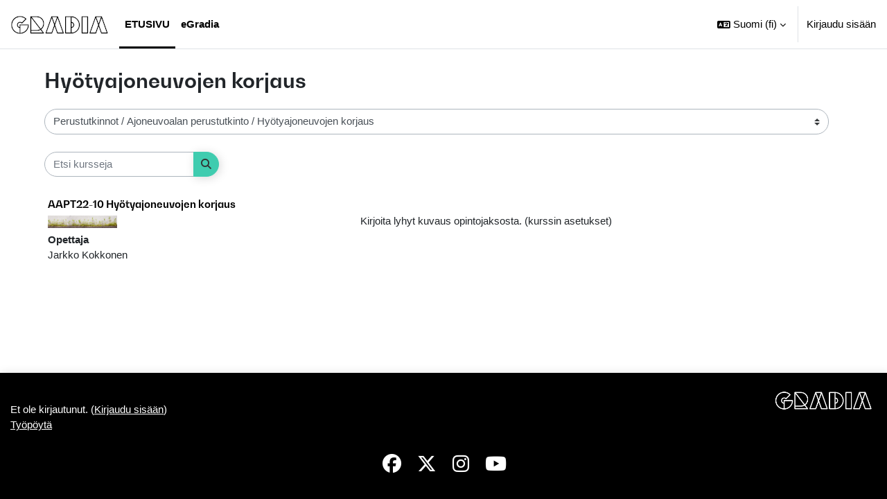

--- FILE ---
content_type: text/html; charset=utf-8
request_url: https://moodle.gradia.fi/course/index.php?categoryid=1639
body_size: 38558
content:
<!DOCTYPE html>

<html  dir="ltr" lang="fi" xml:lang="fi">
<head>
    <title>Kaikki kurssit | Gradia | Moodle</title>
    <link rel="shortcut icon" href="https://moodle.gradia.fi/pluginfile.php/1/theme_maisteriboost/favicon/0/gradia-moodle-favicon.jpg" />
    <meta http-equiv="Content-Type" content="text/html; charset=utf-8" />
<meta name="keywords" content="moodle, Kaikki kurssit | Gradia | Moodle" />
<link rel="stylesheet" type="text/css" href="https://moodle.gradia.fi/theme/yui_combo.php?rollup/3.18.1/yui-moodlesimple-min.css" /><script id="firstthemesheet" type="text/css">/** Required in order to fix style inclusion problems in IE with YUI **/</script><link rel="stylesheet" type="text/css" href="https://moodle.gradia.fi/theme/styles.php/maisteriboost/1766156091_1766156180/all" />
<link rel="stylesheet" type="text/css" href="https://moodle.gradia.fi/course/format/onetopic/styles.php" />
<script>
//<![CDATA[
var M = {}; M.yui = {};
M.pageloadstarttime = new Date();
M.cfg = {"wwwroot":"https:\/\/moodle.gradia.fi","apibase":"https:\/\/moodle.gradia.fi\/r.php\/api","homeurl":{},"sesskey":"NGH6rHsV6h","sessiontimeout":"7200","sessiontimeoutwarning":1200,"themerev":"1766156091","slasharguments":1,"theme":"maisteriboost","iconsystemmodule":"core\/icon_system_fontawesome","jsrev":"1766155904","admin":"admin","svgicons":true,"usertimezone":"Eurooppa\/Helsinki","language":"fi","courseId":1,"courseContextId":2,"contextid":341046,"contextInstanceId":1639,"langrev":1768445702,"templaterev":"1766155904","siteId":1,"userId":0};var yui1ConfigFn = function(me) {if(/-skin|reset|fonts|grids|base/.test(me.name)){me.type='css';me.path=me.path.replace(/\.js/,'.css');me.path=me.path.replace(/\/yui2-skin/,'/assets/skins/sam/yui2-skin')}};
var yui2ConfigFn = function(me) {var parts=me.name.replace(/^moodle-/,'').split('-'),component=parts.shift(),module=parts[0],min='-min';if(/-(skin|core)$/.test(me.name)){parts.pop();me.type='css';min=''}
if(module){var filename=parts.join('-');me.path=component+'/'+module+'/'+filename+min+'.'+me.type}else{me.path=component+'/'+component+'.'+me.type}};
YUI_config = {"debug":false,"base":"https:\/\/moodle.gradia.fi\/lib\/yuilib\/3.18.1\/","comboBase":"https:\/\/moodle.gradia.fi\/theme\/yui_combo.php?","combine":true,"filter":null,"insertBefore":"firstthemesheet","groups":{"yui2":{"base":"https:\/\/moodle.gradia.fi\/lib\/yuilib\/2in3\/2.9.0\/build\/","comboBase":"https:\/\/moodle.gradia.fi\/theme\/yui_combo.php?","combine":true,"ext":false,"root":"2in3\/2.9.0\/build\/","patterns":{"yui2-":{"group":"yui2","configFn":yui1ConfigFn}}},"moodle":{"name":"moodle","base":"https:\/\/moodle.gradia.fi\/theme\/yui_combo.php?m\/1766155904\/","combine":true,"comboBase":"https:\/\/moodle.gradia.fi\/theme\/yui_combo.php?","ext":false,"root":"m\/1766155904\/","patterns":{"moodle-":{"group":"moodle","configFn":yui2ConfigFn}},"filter":null,"modules":{"moodle-core-actionmenu":{"requires":["base","event","node-event-simulate"]},"moodle-core-event":{"requires":["event-custom"]},"moodle-core-handlebars":{"condition":{"trigger":"handlebars","when":"after"}},"moodle-core-blocks":{"requires":["base","node","io","dom","dd","dd-scroll","moodle-core-dragdrop","moodle-core-notification"]},"moodle-core-chooserdialogue":{"requires":["base","panel","moodle-core-notification"]},"moodle-core-maintenancemodetimer":{"requires":["base","node"]},"moodle-core-dragdrop":{"requires":["base","node","io","dom","dd","event-key","event-focus","moodle-core-notification"]},"moodle-core-notification":{"requires":["moodle-core-notification-dialogue","moodle-core-notification-alert","moodle-core-notification-confirm","moodle-core-notification-exception","moodle-core-notification-ajaxexception"]},"moodle-core-notification-dialogue":{"requires":["base","node","panel","escape","event-key","dd-plugin","moodle-core-widget-focusafterclose","moodle-core-lockscroll"]},"moodle-core-notification-alert":{"requires":["moodle-core-notification-dialogue"]},"moodle-core-notification-confirm":{"requires":["moodle-core-notification-dialogue"]},"moodle-core-notification-exception":{"requires":["moodle-core-notification-dialogue"]},"moodle-core-notification-ajaxexception":{"requires":["moodle-core-notification-dialogue"]},"moodle-core-lockscroll":{"requires":["plugin","base-build"]},"moodle-core_availability-form":{"requires":["base","node","event","event-delegate","panel","moodle-core-notification-dialogue","json"]},"moodle-course-util":{"requires":["node"],"use":["moodle-course-util-base"],"submodules":{"moodle-course-util-base":{},"moodle-course-util-section":{"requires":["node","moodle-course-util-base"]},"moodle-course-util-cm":{"requires":["node","moodle-course-util-base"]}}},"moodle-course-dragdrop":{"requires":["base","node","io","dom","dd","dd-scroll","moodle-core-dragdrop","moodle-core-notification","moodle-course-coursebase","moodle-course-util"]},"moodle-course-categoryexpander":{"requires":["node","event-key"]},"moodle-course-management":{"requires":["base","node","io-base","moodle-core-notification-exception","json-parse","dd-constrain","dd-proxy","dd-drop","dd-delegate","node-event-delegate"]},"moodle-form-shortforms":{"requires":["node","base","selector-css3","moodle-core-event"]},"moodle-form-dateselector":{"requires":["base","node","overlay","calendar"]},"moodle-question-searchform":{"requires":["base","node"]},"moodle-question-chooser":{"requires":["moodle-core-chooserdialogue"]},"moodle-availability_completion-form":{"requires":["base","node","event","moodle-core_availability-form"]},"moodle-availability_date-form":{"requires":["base","node","event","io","moodle-core_availability-form"]},"moodle-availability_grade-form":{"requires":["base","node","event","moodle-core_availability-form"]},"moodle-availability_group-form":{"requires":["base","node","event","moodle-core_availability-form"]},"moodle-availability_grouping-form":{"requires":["base","node","event","moodle-core_availability-form"]},"moodle-availability_language-form":{"requires":["base","node","event","node-event-simulate","moodle-core_availability-form"]},"moodle-availability_profile-form":{"requires":["base","node","event","moodle-core_availability-form"]},"moodle-mod_assign-history":{"requires":["node","transition"]},"moodle-mod_checklist-linkselect":{"requires":["node","event-valuechange"]},"moodle-mod_customcert-rearrange":{"requires":["dd-delegate","dd-drag"]},"moodle-mod_quiz-util":{"requires":["node","moodle-core-actionmenu"],"use":["moodle-mod_quiz-util-base"],"submodules":{"moodle-mod_quiz-util-base":{},"moodle-mod_quiz-util-slot":{"requires":["node","moodle-mod_quiz-util-base"]},"moodle-mod_quiz-util-page":{"requires":["node","moodle-mod_quiz-util-base"]}}},"moodle-mod_quiz-modform":{"requires":["base","node","event"]},"moodle-mod_quiz-toolboxes":{"requires":["base","node","event","event-key","io","moodle-mod_quiz-quizbase","moodle-mod_quiz-util-slot","moodle-core-notification-ajaxexception"]},"moodle-mod_quiz-autosave":{"requires":["base","node","event","event-valuechange","node-event-delegate","io-form","datatype-date-format"]},"moodle-mod_quiz-dragdrop":{"requires":["base","node","io","dom","dd","dd-scroll","moodle-core-dragdrop","moodle-core-notification","moodle-mod_quiz-quizbase","moodle-mod_quiz-util-base","moodle-mod_quiz-util-page","moodle-mod_quiz-util-slot","moodle-course-util"]},"moodle-mod_quiz-questionchooser":{"requires":["moodle-core-chooserdialogue","moodle-mod_quiz-util","querystring-parse"]},"moodle-mod_quiz-quizbase":{"requires":["base","node"]},"moodle-message_airnotifier-toolboxes":{"requires":["base","node","io"]},"moodle-editor_atto-rangy":{"requires":[]},"moodle-editor_atto-editor":{"requires":["node","transition","io","overlay","escape","event","event-simulate","event-custom","node-event-html5","node-event-simulate","yui-throttle","moodle-core-notification-dialogue","moodle-editor_atto-rangy","handlebars","timers","querystring-stringify"]},"moodle-editor_atto-plugin":{"requires":["node","base","escape","event","event-outside","handlebars","event-custom","timers","moodle-editor_atto-menu"]},"moodle-editor_atto-menu":{"requires":["moodle-core-notification-dialogue","node","event","event-custom"]},"moodle-report_eventlist-eventfilter":{"requires":["base","event","node","node-event-delegate","datatable","autocomplete","autocomplete-filters"]},"moodle-report_loglive-fetchlogs":{"requires":["base","event","node","io","node-event-delegate"]},"moodle-gradereport_history-userselector":{"requires":["escape","event-delegate","event-key","handlebars","io-base","json-parse","moodle-core-notification-dialogue"]},"moodle-qbank_editquestion-chooser":{"requires":["moodle-core-chooserdialogue"]},"moodle-tool_lp-dragdrop-reorder":{"requires":["moodle-core-dragdrop"]},"moodle-assignfeedback_editpdf-editor":{"requires":["base","event","node","io","graphics","json","event-move","event-resize","transition","querystring-stringify-simple","moodle-core-notification-dialog","moodle-core-notification-alert","moodle-core-notification-warning","moodle-core-notification-exception","moodle-core-notification-ajaxexception"]},"moodle-atto_accessibilitychecker-button":{"requires":["color-base","moodle-editor_atto-plugin"]},"moodle-atto_accessibilityhelper-button":{"requires":["moodle-editor_atto-plugin"]},"moodle-atto_align-button":{"requires":["moodle-editor_atto-plugin"]},"moodle-atto_bold-button":{"requires":["moodle-editor_atto-plugin"]},"moodle-atto_charmap-button":{"requires":["moodle-editor_atto-plugin"]},"moodle-atto_clear-button":{"requires":["moodle-editor_atto-plugin"]},"moodle-atto_collapse-button":{"requires":["moodle-editor_atto-plugin"]},"moodle-atto_emojipicker-button":{"requires":["moodle-editor_atto-plugin"]},"moodle-atto_emoticon-button":{"requires":["moodle-editor_atto-plugin"]},"moodle-atto_equation-button":{"requires":["moodle-editor_atto-plugin","moodle-core-event","io","event-valuechange","tabview","array-extras"]},"moodle-atto_fontfamily-button":{"requires":["moodle-editor_atto-plugin"]},"moodle-atto_fullscreen-button":{"requires":["event-resize","moodle-editor_atto-plugin"]},"moodle-atto_h5p-button":{"requires":["moodle-editor_atto-plugin"]},"moodle-atto_html-beautify":{},"moodle-atto_html-button":{"requires":["promise","moodle-editor_atto-plugin","moodle-atto_html-beautify","moodle-atto_html-codemirror","event-valuechange"]},"moodle-atto_html-codemirror":{"requires":["moodle-atto_html-codemirror-skin"]},"moodle-atto_image-button":{"requires":["moodle-editor_atto-plugin"]},"moodle-atto_indent-button":{"requires":["moodle-editor_atto-plugin"]},"moodle-atto_italic-button":{"requires":["moodle-editor_atto-plugin"]},"moodle-atto_link-button":{"requires":["moodle-editor_atto-plugin"]},"moodle-atto_managefiles-usedfiles":{"requires":["node","escape"]},"moodle-atto_managefiles-button":{"requires":["moodle-editor_atto-plugin"]},"moodle-atto_media-button":{"requires":["moodle-editor_atto-plugin","moodle-form-shortforms"]},"moodle-atto_multilang2-button":{"requires":["moodle-editor_atto-plugin"]},"moodle-atto_noautolink-button":{"requires":["moodle-editor_atto-plugin"]},"moodle-atto_orderedlist-button":{"requires":["moodle-editor_atto-plugin"]},"moodle-atto_recordrtc-button":{"requires":["moodle-editor_atto-plugin","moodle-atto_recordrtc-recording"]},"moodle-atto_recordrtc-recording":{"requires":["moodle-atto_recordrtc-button"]},"moodle-atto_rtl-button":{"requires":["moodle-editor_atto-plugin"]},"moodle-atto_strike-button":{"requires":["moodle-editor_atto-plugin"]},"moodle-atto_styles-button":{"requires":["moodle-editor_atto-plugin"]},"moodle-atto_subscript-button":{"requires":["moodle-editor_atto-plugin"]},"moodle-atto_superscript-button":{"requires":["moodle-editor_atto-plugin"]},"moodle-atto_table-button":{"requires":["moodle-editor_atto-plugin","moodle-editor_atto-menu","event","event-valuechange"]},"moodle-atto_teamsmeeting-button":{"requires":["moodle-editor_atto-plugin"]},"moodle-atto_title-button":{"requires":["moodle-editor_atto-plugin"]},"moodle-atto_underline-button":{"requires":["moodle-editor_atto-plugin"]},"moodle-atto_undo-button":{"requires":["moodle-editor_atto-plugin"]},"moodle-atto_unorderedlist-button":{"requires":["moodle-editor_atto-plugin"]}}},"gallery":{"name":"gallery","base":"https:\/\/moodle.gradia.fi\/lib\/yuilib\/gallery\/","combine":true,"comboBase":"https:\/\/moodle.gradia.fi\/theme\/yui_combo.php?","ext":false,"root":"gallery\/1766155904\/","patterns":{"gallery-":{"group":"gallery"}}}},"modules":{"core_filepicker":{"name":"core_filepicker","fullpath":"https:\/\/moodle.gradia.fi\/lib\/javascript.php\/1766155904\/repository\/filepicker.js","requires":["base","node","node-event-simulate","json","async-queue","io-base","io-upload-iframe","io-form","yui2-treeview","panel","cookie","datatable","datatable-sort","resize-plugin","dd-plugin","escape","moodle-core_filepicker","moodle-core-notification-dialogue"]},"core_comment":{"name":"core_comment","fullpath":"https:\/\/moodle.gradia.fi\/lib\/javascript.php\/1766155904\/comment\/comment.js","requires":["base","io-base","node","json","yui2-animation","overlay","escape"]}},"logInclude":[],"logExclude":[],"logLevel":null};
M.yui.loader = {modules: {}};

//]]>
</script>

<script>
document.addEventListener('DOMContentLoaded', function() {
    // Only run on checklist view pages
    if (document.body.id !== 'page-mod-checklist-view') {
        return;
    }
    
    // Fix checklist progress bars structure
    function fixChecklistProgressBars() {
        // Find progress containers that need fixing
        const containers = document.querySelectorAll('.progress_bars_container .progress_container');
        
        containers.forEach(function(container, index) {
            // Skip if already has parent with correct ID
            if (container.parentElement && 
                (container.parentElement.id === 'checklistprogressrequired' || 
                 container.parentElement.id === 'checklistprogressall')) {
                return;
            }
            
            // Determine which progress bar this is (first = required, second = all)
            const isRequired = index === 0 && containers.length > 1;
            const spanId = isRequired ? 'checklistprogressrequired' : 'checklistprogressall';
            
            // Find the progress element
            const progress = container.querySelector('.progress');
            if (!progress) return;
            
            // Get current width from progress-bar
            const progressBar = progress.querySelector('.progress-bar');
            const currentWidth = progressBar ? progressBar.style.width : '0%';
            
            // Replace progress-bar with required divs
            if (progressBar) {
                progressBar.className = 'checklist_progress_inner';
                progressBar.innerHTML = '&nbsp;';
                
                // Add animation div
                const animDiv = document.createElement('div');
                animDiv.className = 'checklist_progress_anim';
                animDiv.style.width = currentWidth;
                animDiv.innerHTML = '&nbsp;';
                progress.appendChild(animDiv);
            }
            
            // Fix percentage label class
            const labels = container.querySelectorAll('label');
            const lastLabel = labels[labels.length - 1];
            if (lastLabel && lastLabel.textContent.includes('%')) {
                lastLabel.className = 'checklist_progress_percent mb-0 ml-2';
            }
            
            // Wrap in span with correct ID
            const wrapper = document.createElement('span');
            wrapper.id = spanId;
            container.parentNode.insertBefore(wrapper, container);
            wrapper.appendChild(container);
        });
    }
    
    // Run immediately
    fixChecklistProgressBars();
});
</script>

<style>
/* Only apply to checklist view pages */
#page-mod-checklist-view .checklist_progress_inner,
#page-mod-checklist-view .checklist_progress_anim {
    position: absolute;
    top: 0;
    left: 0;
    height: 100%;
    background-color: #28a745;
    border-radius: 0.25rem;
    transition: width 1s ease-in-out;
}

#page-mod-checklist-view .checklist_progress_inner {
    z-index: 1;
}

#page-mod-checklist-view .checklist_progress_anim {
    z-index: 2;
    background-color: #28a745;
    opacity: 0.8;
}

#page-mod-checklist-view .progress {
    position: relative;
    overflow: hidden;
}

#page-mod-checklist-view .checklist_progress_percent {
    font-weight: 600;
}
</style>
    <meta name="viewport" content="width=device-width, initial-scale=1.0">
    <style>
    @font-face {
        font-family: 'primaryfont';
        src: url("https://moodle.gradia.fi/pluginfile.php/1/theme_maisteriboost/primaryfont/0/fonts_GradualBold.otf") format('truetype');
        font-weight: normal;
        font-style: normal;
    }
    </style>
</head>

<body  id="page-course-index-category" class="format-site limitedwidth  path-course path-course-index chrome dir-ltr lang-fi yui-skin-sam yui3-skin-sam moodle-gradia-fi pagelayout-coursecategory course-1 context-341046 category-1639 notloggedin theme uses-drawers" >
<div class="toast-wrapper mx-auto py-0 fixed-top" role="status" aria-live="polite"></div>
<div id="page-wrapper" class="d-print-block">

    <div>
    <a class="sr-only sr-only-focusable" href="#maincontent">Siirry pääsisältöön</a>
</div><script src="https://moodle.gradia.fi/lib/javascript.php/1766155904/lib/polyfills/polyfill.js"></script>
<script src="https://moodle.gradia.fi/theme/yui_combo.php?rollup/3.18.1/yui-moodlesimple-min.js"></script><script src="https://moodle.gradia.fi/lib/javascript.php/1766155904/lib/javascript-static.js"></script>
<script>
//<![CDATA[
document.body.className += ' jsenabled';
//]]>
</script>


        <nav class="navbar fixed-top navbar-expand" aria-label="Sivuston navigointi">
            <button class="navbar-toggler aabtn d-block d-md-none px-1 my-1 border-0" data-toggler="drawers" data-action="toggle" data-target="theme_boost-drawers-primary">
                <span class="navbar-toggler-icon"></span>
                <span class="sr-only">Sivupaneeli</span>
            </button>
        
                    <a href="https://moodle.gradia.fi" class="navbar-brand" data-toggle="tooltip" data-placement="bottom" title="Työpöytä" aria-label="Työpöytä">
                        <img class="site-logo" src="//moodle.gradia.fi/pluginfile.php/1/theme_maisteriboost/logo/1766156091/logo.png" alt="Sivuston logo">
                    </a>    
        
                <div class="primary-navigation">
                    <nav class="moremenu navigation">
                        <ul id="moremenu-696a4f3a365c7-navbar-nav" role="menubar" class="nav more-nav navbar-nav">
                                    <li data-key="home" class="nav-item" role="none" data-forceintomoremenu="false">
                                                <a role="menuitem" class="nav-link active "
                                                    href="https://moodle.gradia.fi/"
                                                    
                                                    aria-current="true"
                                                    data-disableactive="true"
                                                    
                                                >
                                                    Etusivu
                                                </a>
                                    </li>
                                    <li data-key="" class="nav-item" role="none" data-forceintomoremenu="false">
                                                <a role="menuitem" class="nav-link  "
                                                    href="https://moodle.gradia.fi/course/index.php?categoryid=8"
                                                    
                                                    
                                                    data-disableactive="true"
                                                    tabindex="-1"
                                                >
                                                    eGradia
                                                </a>
                                    </li>
                            <li role="none" class="nav-item dropdown dropdownmoremenu d-none" data-region="morebutton">
                                <a class="dropdown-toggle nav-link " href="#" id="moremenu-dropdown-696a4f3a365c7" role="menuitem" data-toggle="dropdown" aria-haspopup="true" aria-expanded="false" tabindex="-1">
                                    Lisää
                                </a>
                                <ul class="dropdown-menu dropdown-menu-left" data-region="moredropdown" aria-labelledby="moremenu-dropdown-696a4f3a365c7" role="menu">
                                </ul>
                            </li>
                        </ul>
                    </nav>
                </div>
        
            <!-- Visibility via settings -->
            
        
            <div class="navbar-nav d-none d-md-flex my-1 px-1">
                
                <!-- page_heading_menu -->
                
            </div>
        
            <div id="usernavigation" class="navbar-nav ml-auto">
                    <div class="langmenu">
                        <div class="dropdown show">
                            <a href="#" role="button" id="lang-menu-toggle" data-toggle="dropdown" aria-label="Valittu kieli: Suomi ‎(fi)‎" aria-haspopup="true" aria-controls="lang-action-menu" class="btn dropdown-toggle">
                                <i class="icon fa fa-language fa-fw me-1" aria-hidden="true"></i>
                                <span class="langbutton">
                                    Suomi ‎(fi)‎
                                </span>
                                <b class="caret"></b>
                            </a>
                            <div role="menu" aria-labelledby="lang-menu-toggle" id="lang-action-menu" class="dropdown-menu dropdown-menu-right">
                                        <a href="https://moodle.gradia.fi/course/index.php?categoryid=1639&amp;lang=en" class="dropdown-item ps-5" role="menuitem" 
                                                lang="en" >
                                            English ‎(en)‎
                                        </a>
                                        <a href="#" class="dropdown-item ps-5" role="menuitem" aria-current="true"
                                                >
                                            Suomi ‎(fi)‎
                                        </a>
                            </div>
                        </div>
                    </div>
                    <div class="divider border-left h-75 align-self-center mx-1"></div>
                
                
                <div class="d-flex align-items-stretch usermenu-container" data-region="usermenu">
                        <div class="usermenu">
                                <span class="login ps-2">
                                        <a href="https://moodle.gradia.fi/login/index.php">Kirjaudu sisään</a>
                                </span>
                        </div>
                </div>
                
            </div>
        </nav>
        

<div  class="drawer drawer-left drawer-primary d-print-none not-initialized" data-region="fixed-drawer" id="theme_boost-drawers-primary" data-preference="" data-state="show-drawer-primary" data-forceopen="0" data-close-on-resize="1">
    <div class="drawerheader">
        <div class="mmdrawer-header-row d-flex flex-row align-items-center w-100">
            <button
                class="btn drawertoggle icon-no-margin hidden"
                data-toggler="drawers"
                data-action="closedrawer"
                data-target="theme_boost-drawers-primary"
                data-placement="right"
                title="Sulje"
            >
                <i class="icon fa-solid fa-square-xmark fa-fw" aria-hidden="true" style="font-size: 2rem;"></i>
            </button>
            <div class="drawerheadercontent hidden">
                
            </div>
        </div>
        
    </div>

    
    
    <div class="drawercontent drag-container" data-usertour="scroller">
                <div class="list-group">
                <a href="https://moodle.gradia.fi/" class="list-group-item list-group-item-action active " aria-current="true">
                    Etusivu
                </a>
                <a href="https://moodle.gradia.fi/course/index.php?categoryid=8" class="list-group-item list-group-item-action  " >
                    eGradia
                </a>
            <!-- Visibility via settings -->
            
        </div>

    </div>
</div>
    <div id="page" data-region="mainpage" data-usertour="scroller" class="drawers   drag-container">
        
        <div id="category_banner" class="mmbanner-container " style="position: relative;">

    <div class="row m-0 ">
    </div>
</div>
        <div id="topofscroll" class="main-inner container-fluid ">
            <div class="drawer-toggles d-flex">
            </div>
            
            <header id="page-header" class="header-maxwidth d-print-none">
    <div class="w-100">
        <div class="d-flex flex-wrap">
            <div class="ms-auto d-flex">
                
            </div>
            <div id="course-header">
                
            </div>
        </div>
        <div class="d-flex align-items-center">
            <div class="me-auto d-flex flex-column">
                <div>
                    <div class="page-context-header d-flex flex-wrap align-items-center mb-2">
    <div class="page-header-headings">
        <h1 class="h2 mb-0">Hyötyajoneuvojen korjaus</h1>
    </div>
</div>
                </div>
                <div>
                </div>
            </div>
            <div class="header-actions-container ms-auto" data-region="header-actions-container">
            </div>
        </div>
    </div>
</header>
            
              <aside id="block-region-content"  class="block-region yui3-dd-drop" data-blockregion="content" data-droptarget="1"></aside>
            <div id="page-content" class="pb-3 d-print-block">
                <div id="region-main-box">
                    <section id="region-main" aria-label="Sisältö">


                        <span class="notifications" id="user-notifications"></span>
                        
                        <div role="main"><span id="maincontent"></span><span></span><div class="container-fluid tertiary-navigation" id="action_bar">
    <div class="row">
            <div class="navitem">
                <div class="urlselect text-truncate w-100">
                    <form method="post" action="https://moodle.gradia.fi/course/jumpto.php" class="d-flex flex-wrap align-items-center" id="url_select_f696a4f3a291f31">
                        <input type="hidden" name="sesskey" value="NGH6rHsV6h">
                            <label for="url_select696a4f3a291f32" class="sr-only">
                                Kurssikategoriat
                            </label>
                        <select  id="url_select696a4f3a291f32" class="custom-select urlselect text-truncate w-100" name="jump"
                                 >
                                    <option value="/course/index.php?categoryid=3"  >Perustutkinnot</option>
                                    <option value="/course/index.php?categoryid=1638"  >Perustutkinnot / Ajoneuvoalan perustutkinto</option>
                                    <option value="/course/index.php?categoryid=1642"  >Perustutkinnot / Ajoneuvoalan perustutkinto / Ajoneuvon määräaikaishuolto</option>
                                    <option value="/course/index.php?categoryid=1651"  >Perustutkinnot / Ajoneuvoalan perustutkinto / Polttomoottorin korjaus</option>
                                    <option value="/course/index.php?categoryid=1652"  >Perustutkinnot / Ajoneuvoalan perustutkinto / Voimansiirron korjaus</option>
                                    <option value="/course/index.php?categoryid=1653"  >Perustutkinnot / Ajoneuvoalan perustutkinto / Sähkö- ja hybridiajoneuvon huoltotyö</option>
                                    <option value="/course/index.php?categoryid=1639" selected >Perustutkinnot / Ajoneuvoalan perustutkinto / Hyötyajoneuvojen korjaus</option>
                                    <option value="/course/index.php?categoryid=1641"  >Perustutkinnot / Ajoneuvoalan perustutkinto / Perävaunujen korjaustyöt</option>
                                    <option value="/course/index.php?categoryid=1654"  >Perustutkinnot / Ajoneuvoalan perustutkinto / Sähköjärjestelmien mittaaminen</option>
                                    <option value="/course/index.php?categoryid=1640"  >Perustutkinnot / Ajoneuvoalan perustutkinto / Työkoneiden korjaus</option>
                                    <option value="/course/index.php?categoryid=1643"  >Perustutkinnot / Ajoneuvoalan perustutkinto / Ajoneuvon huoltotyöt</option>
                                    <option value="/course/index.php?categoryid=1644"  >Perustutkinnot / Ajoneuvoalan perustutkinto / Alustan korjaustyöt</option>
                                    <option value="/course/index.php?categoryid=1645"  >Perustutkinnot / Ajoneuvoalan perustutkinto / Jarrujen korjaus</option>
                                    <option value="/course/index.php?categoryid=1646"  >Perustutkinnot / Ajoneuvoalan perustutkinto / Sähköjärjestelmän kunnon määrittäminen</option>
                                    <option value="/course/index.php?categoryid=1663"  >Perustutkinnot / Ajoneuvoalan perustutkinto / Ajoneuvon korinosien irrotus ja asennustyöt</option>
                                    <option value="/course/index.php?categoryid=1664"  >Perustutkinnot / Ajoneuvoalan perustutkinto / Muovikorjaus</option>
                                    <option value="/course/index.php?categoryid=1672"  >Perustutkinnot / Ajoneuvoalan perustutkinto / Korjaamon tietojärjestelmien ylläpito</option>
                                    <option value="/course/index.php?categoryid=534"  >Perustutkinnot / Autoalan perustutkinto</option>
                                    <option value="/course/index.php?categoryid=535"  >Perustutkinnot / Autoalan perustutkinto / Huolto- ja korjaustyöt</option>
                                    <option value="/course/index.php?categoryid=536"  >Perustutkinnot / Autoalan perustutkinto / Pintavauriotyöt</option>
                                    <option value="/course/index.php?categoryid=537"  >Perustutkinnot / Autoalan perustutkinto / Mittaus- ja korivauriotyöt</option>
                                    <option value="/course/index.php?categoryid=538"  >Perustutkinnot / Autoalan perustutkinto / Maalauksen esikäsittelytyöt</option>
                                    <option value="/course/index.php?categoryid=539"  >Perustutkinnot / Autoalan perustutkinto / Auton turvavarustetyöt</option>
                                    <option value="/course/index.php?categoryid=540"  >Perustutkinnot / Autoalan perustutkinto / Auton korin sähkövarustetyöt</option>
                                    <option value="/course/index.php?categoryid=541"  >Perustutkinnot / Autoalan perustutkinto / Auton lisävarustetyöt</option>
                                    <option value="/course/index.php?categoryid=542"  >Perustutkinnot / Autoalan perustutkinto / Varaosatyö ja varaston hallinta</option>
                                    <option value="/course/index.php?categoryid=543"  >Perustutkinnot / Autoalan perustutkinto / Pohjustustyöt</option>
                                    <option value="/course/index.php?categoryid=544"  >Perustutkinnot / Autoalan perustutkinto / Ruiskumaalaustyöt</option>
                                    <option value="/course/index.php?categoryid=545"  >Perustutkinnot / Autoalan perustutkinto / Eri materiaalien korjaus- ja maalaustyöt</option>
                                    <option value="/course/index.php?categoryid=546"  >Perustutkinnot / Autoalan perustutkinto / Autokorintyöt</option>
                                    <option value="/course/index.php?categoryid=547"  >Perustutkinnot / Autoalan perustutkinto / Kuviomaalaustyöt</option>
                                    <option value="/course/index.php?categoryid=548"  >Perustutkinnot / Autoalan perustutkinto / Myynti ja tuotetuntemus</option>
                                    <option value="/course/index.php?categoryid=549"  >Perustutkinnot / Autoalan perustutkinto / Markkinointi ja asiakaspalvelu</option>
                                    <option value="/course/index.php?categoryid=550"  >Perustutkinnot / Autoalan perustutkinto / Osto- ja hankintatoiminta</option>
                                    <option value="/course/index.php?categoryid=551"  >Perustutkinnot / Autoalan perustutkinto / Ajoneuvomyyntityö</option>
                                    <option value="/course/index.php?categoryid=552"  >Perustutkinnot / Autoalan perustutkinto / Uusien autojen myyntityö</option>
                                    <option value="/course/index.php?categoryid=553"  >Perustutkinnot / Autoalan perustutkinto / Käytettyjen autojen myyntityö</option>
                                    <option value="/course/index.php?categoryid=554"  >Perustutkinnot / Autoalan perustutkinto / Hyöty- ja erityisajoneuvojen myyntityö</option>
                                    <option value="/course/index.php?categoryid=555"  >Perustutkinnot / Autoalan perustutkinto / Vapaa-ajan ajoneuvojen sekä niiden varaosien myyntityö</option>
                                    <option value="/course/index.php?categoryid=556"  >Perustutkinnot / Autoalan perustutkinto / Lisävaruste- ja tarvikemyyntityö</option>
                                    <option value="/course/index.php?categoryid=557"  >Perustutkinnot / Autoalan perustutkinto / Rengas- ja vannemyynti</option>
                                    <option value="/course/index.php?categoryid=558"  >Perustutkinnot / Autoalan perustutkinto / Auton tai moottoripyörän huoltaminen</option>
                                    <option value="/course/index.php?categoryid=559"  >Perustutkinnot / Autoalan perustutkinto / Auton korjaaminen</option>
                                    <option value="/course/index.php?categoryid=560"  >Perustutkinnot / Autoalan perustutkinto / Sähkövarusteiden mittaus ja korjaus</option>
                                    <option value="/course/index.php?categoryid=561"  >Perustutkinnot / Autoalan perustutkinto / Rengastyöt</option>
                                    <option value="/course/index.php?categoryid=562"  >Perustutkinnot / Autoalan perustutkinto / Kuorma-auton alusta- ja hallintalaitteiden korjaus</option>
                                    <option value="/course/index.php?categoryid=563"  >Perustutkinnot / Autoalan perustutkinto / Moottorin ja voimansiirron huolto ja korjaus</option>
                                    <option value="/course/index.php?categoryid=564"  >Perustutkinnot / Autoalan perustutkinto / Hydrauliikka- ja pneumatiikkajärjestelmien korjaus</option>
                                    <option value="/course/index.php?categoryid=565"  >Perustutkinnot / Autoalan perustutkinto / Paineilmajarrujen testaus ja korjaus</option>
                                    <option value="/course/index.php?categoryid=566"  >Perustutkinnot / Autoalan perustutkinto / Varaosamyyntityö ja asiakaspalvelu</option>
                                    <option value="/course/index.php?categoryid=567"  >Perustutkinnot / Autoalan perustutkinto / Varastonhallinta</option>
                                    <option value="/course/index.php?categoryid=568"  >Perustutkinnot / Autoalan perustutkinto / Pienkoneiden korjaaminen</option>
                                    <option value="/course/index.php?categoryid=569"  >Perustutkinnot / Autoalan perustutkinto / Maastoajoneuvojen, mopojen ja mopoautojen huolto ja korjaus</option>
                                    <option value="/course/index.php?categoryid=570"  >Perustutkinnot / Autoalan perustutkinto / Moottoripyörien huolto ja korjaus</option>
                                    <option value="/course/index.php?categoryid=571"  >Perustutkinnot / Autoalan perustutkinto / Venemoottoreiden ja varusteiden asennus, huolto ja korjaus</option>
                                    <option value="/course/index.php?categoryid=572"  >Perustutkinnot / Autoalan perustutkinto / Uusien tuotteiden varustelu ja kokoaminen</option>
                                    <option value="/course/index.php?categoryid=573"  >Perustutkinnot / Autoalan perustutkinto / Varaosavaraston hoitaminen</option>
                                    <option value="/course/index.php?categoryid=574"  >Perustutkinnot / Elintarvikealan perustutkinto</option>
                                    <option value="/course/index.php?categoryid=575"  >Perustutkinnot / Elintarvikealan perustutkinto / Elintarviketuotannossa toimiminen</option>
                                    <option value="/course/index.php?categoryid=576"  >Perustutkinnot / Elintarvikealan perustutkinto / Elintarvikeprosessien ohjaus ja käynnissäpito</option>
                                    <option value="/course/index.php?categoryid=577"  >Perustutkinnot / Elintarvikealan perustutkinto / Elintarvikkeiden valmistus</option>
                                    <option value="/course/index.php?categoryid=578"  >Perustutkinnot / Elintarvikealan perustutkinto / Elintarvikkeiden myymälätoiminnot</option>
                                    <option value="/course/index.php?categoryid=579"  >Perustutkinnot / Elintarvikealan perustutkinto / Erikoistuotteiden valmistus pientuotannossa</option>
                                    <option value="/course/index.php?categoryid=580"  >Perustutkinnot / Elintarvikealan perustutkinto / Erikoistuotteiden valmistus prosessituotannossa</option>
                                    <option value="/course/index.php?categoryid=581"  >Perustutkinnot / Elintarvikealan perustutkinto / Pakkaustoiminnot</option>
                                    <option value="/course/index.php?categoryid=582"  >Perustutkinnot / Elintarvikealan perustutkinto / Varastointi- ja lähettämötoiminnot</option>
                                    <option value="/course/index.php?categoryid=583"  >Perustutkinnot / Elintarvikealan perustutkinto / Elintarvikkeiden valmistajana kansainvälisessä ympäristössä</option>
                                    <option value="/course/index.php?categoryid=584"  >Perustutkinnot / Elintarvikealan perustutkinto / Yrittäjyys elintarvikealalla</option>
                                    <option value="/course/index.php?categoryid=1599"  >Perustutkinnot / Elintarvikealan perustutkinto / Ruokaleipätuotteiden valmistus ELPT21</option>
                                    <option value="/course/index.php?categoryid=1600"  >Perustutkinnot / Elintarvikealan perustutkinto / Kahvileipätuotteiden valmistus ELPT21</option>
                                    <option value="/course/index.php?categoryid=1601"  >Perustutkinnot / Elintarvikealan perustutkinto / Konditoriatuotteiden valmistus ELPT21</option>
                                    <option value="/course/index.php?categoryid=1602"  >Perustutkinnot / Elintarvikealan perustutkinto / Leipomoalan erikoistuotteiden valmistus ELPT21</option>
                                    <option value="/course/index.php?categoryid=1699"  >Perustutkinnot / Elintarvikealan perustutkinto / Leipomoalan prosessien ohjaus ja käynnissäpito</option>
                                    <option value="/course/index.php?categoryid=585"  >Perustutkinnot / Hius- ja kauneudenhoitoalan perustutkinto</option>
                                    <option value="/course/index.php?categoryid=1779"  >Perustutkinnot / Hius- ja kauneudenhoitoalan perustutkinto / Hius- ja kauneudenhoitoalan asiakaspalvelu ja myyntityö(HKPT25-01)</option>
                                    <option value="/course/index.php?categoryid=1782"  >Perustutkinnot / Hius- ja kauneudenhoitoalan perustutkinto / Hiusten kemiallisten käsittelyiden toteuttaminen (HKPT25-04)</option>
                                    <option value="/course/index.php?categoryid=1781"  >Perustutkinnot / Hius- ja kauneudenhoitoalan perustutkinto / Hiusten leikkauskokonaisuuksien toteuttaminen (HKPT25-03)</option>
                                    <option value="/course/index.php?categoryid=586"  >Perustutkinnot / Hius- ja kauneudenhoitoalan perustutkinto / Hius- ja kauneudenhoidon neuvontapalvelut</option>
                                    <option value="/course/index.php?categoryid=587"  >Perustutkinnot / Hius- ja kauneudenhoitoalan perustutkinto / Myyntityö ja asiakaslähtöinen palvelu hius- ja kauneudenhoitoalalla</option>
                                    <option value="/course/index.php?categoryid=588"  >Perustutkinnot / Hius- ja kauneudenhoitoalan perustutkinto / Ehostuspalvelut</option>
                                    <option value="/course/index.php?categoryid=589"  >Perustutkinnot / Hius- ja kauneudenhoitoalan perustutkinto / Hiusten ja hiuspohjan hoitopalvelut</option>
                                    <option value="/course/index.php?categoryid=590"  >Perustutkinnot / Hius- ja kauneudenhoitoalan perustutkinto / Kasvohoitopalvelut</option>
                                    <option value="/course/index.php?categoryid=591"  >Perustutkinnot / Hius- ja kauneudenhoitoalan perustutkinto / Jalka- ja käsihoitopalvelut</option>
                                    <option value="/course/index.php?categoryid=592"  >Perustutkinnot / Hius- ja kauneudenhoitoalan perustutkinto / Kampaajapalvelut</option>
                                    <option value="/course/index.php?categoryid=593"  >Perustutkinnot / Hius- ja kauneudenhoitoalan perustutkinto / Kylpylähoitopalvelut</option>
                                    <option value="/course/index.php?categoryid=594"  >Perustutkinnot / Hius- ja kauneudenhoitoalan perustutkinto / Parturipalvelut</option>
                                    <option value="/course/index.php?categoryid=595"  >Perustutkinnot / Hius- ja kauneudenhoitoalan perustutkinto / Rakennekäsittelypalvelut</option>
                                    <option value="/course/index.php?categoryid=596"  >Perustutkinnot / Hius- ja kauneudenhoitoalan perustutkinto / Vartalohoitopalvelut</option>
                                    <option value="/course/index.php?categoryid=597"  >Perustutkinnot / Hius- ja kauneudenhoitoalan perustutkinto / Värjäyspalvelut</option>
                                    <option value="/course/index.php?categoryid=598"  >Perustutkinnot / Hius- ja kauneudenhoitoalan perustutkinto / Kauneudenhoitopalvelut moniammatillisessa yhteistyössä</option>
                                    <option value="/course/index.php?categoryid=599"  >Perustutkinnot / Hius- ja kauneudenhoitoalan perustutkinto / Juhla- ja teemakampauspalvelut</option>
                                    <option value="/course/index.php?categoryid=1789"  >Perustutkinnot / Hius- ja kauneudenhoitoalan perustutkinto / Hiusten värjäys- ja vaalennuskäsittelyiden toteuttaminen (HKPT25-12)</option>
                                    <option value="/course/index.php?categoryid=1788"  >Perustutkinnot / Hius- ja kauneudenhoitoalan perustutkinto / Juhlakampausten toteuttaminen (HKPT25-13)</option>
                                    <option value="/course/index.php?categoryid=1787"  >Perustutkinnot / Hius- ja kauneudenhoitoalan perustutkinto / Partakäsittelyiden ja soveltavien parturitöiden toteuttaminen (HKPT25-14)</option>
                                    <option value="/course/index.php?categoryid=1794"  >Perustutkinnot / Hius- ja kauneudenhoitoalan perustutkinto / Vartalohoidoissa toimiminen (HKPT25-15)</option>
                                    <option value="/course/index.php?categoryid=56"  >Perustutkinnot / Kone- ja tuotantotekniikan perustutkinto</option>
                                    <option value="/course/index.php?categoryid=1774"  >Perustutkinnot / Kone- ja tuotantotekniikan perustutkinto / CNC-jyrsinnän työtehtävissä toimiminen (TUPT24-08)</option>
                                    <option value="/course/index.php?categoryid=57"  >Perustutkinnot / Kone- ja tuotantotekniikan perustutkinto / Valmistustyötehtävissä toimiminen</option>
                                    <option value="/course/index.php?categoryid=58"  >Perustutkinnot / Kone- ja tuotantotekniikan perustutkinto / Asennus- ja automaatiotyöt</option>
                                    <option value="/course/index.php?categoryid=59"  >Perustutkinnot / Kone- ja tuotantotekniikan perustutkinto / Koneautomaatioasennus</option>
                                    <option value="/course/index.php?categoryid=60"  >Perustutkinnot / Kone- ja tuotantotekniikan perustutkinto / Hydrauliikka-asennukset</option>
                                    <option value="/course/index.php?categoryid=61"  >Perustutkinnot / Kone- ja tuotantotekniikan perustutkinto / Koneautomaatiojärjestelmien asennustyöt</option>
                                    <option value="/course/index.php?categoryid=62"  >Perustutkinnot / Kone- ja tuotantotekniikan perustutkinto / Korjaus- ja asennushitsaus</option>
                                    <option value="/course/index.php?categoryid=63"  >Perustutkinnot / Kone- ja tuotantotekniikan perustutkinto / Kunnossapitotyöt</option>
                                    <option value="/course/index.php?categoryid=64"  >Perustutkinnot / Kone- ja tuotantotekniikan perustutkinto / Pneumatiikka-asennukset</option>
                                    <option value="/course/index.php?categoryid=65"  >Perustutkinnot / Kone- ja tuotantotekniikan perustutkinto / Robotin käyttö</option>
                                    <option value="/course/index.php?categoryid=66"  >Perustutkinnot / Kone- ja tuotantotekniikan perustutkinto / Voimayksiköiden ja moottoreiden asennustyöt</option>
                                    <option value="/course/index.php?categoryid=67"  >Perustutkinnot / Kone- ja tuotantotekniikan perustutkinto / Voimansiirron ja koneenelimien asennustyöt</option>
                                    <option value="/course/index.php?categoryid=68"  >Perustutkinnot / Kone- ja tuotantotekniikan perustutkinto / 3D-valmistusmenetelmän käyttö</option>
                                    <option value="/course/index.php?categoryid=69"  >Perustutkinnot / Kone- ja tuotantotekniikan perustutkinto / Alumiinin ja ruostumattoman teräksen hitsaus</option>
                                    <option value="/course/index.php?categoryid=70"  >Perustutkinnot / Kone- ja tuotantotekniikan perustutkinto / CAD/CAM-ohjelmointi</option>
                                    <option value="/course/index.php?categoryid=71"  >Perustutkinnot / Kone- ja tuotantotekniikan perustutkinto / CNC-hionta</option>
                                    <option value="/course/index.php?categoryid=72"  >Perustutkinnot / Kone- ja tuotantotekniikan perustutkinto / CNC-jyrsintä</option>
                                    <option value="/course/index.php?categoryid=73"  >Perustutkinnot / Kone- ja tuotantotekniikan perustutkinto / CNC-sorvaus</option>
                                    <option value="/course/index.php?categoryid=74"  >Perustutkinnot / Kone- ja tuotantotekniikan perustutkinto / CNC-särmäys</option>
                                    <option value="/course/index.php?categoryid=75"  >Perustutkinnot / Kone- ja tuotantotekniikan perustutkinto / Hitsaus</option>
                                    <option value="/course/index.php?categoryid=76"  >Perustutkinnot / Kone- ja tuotantotekniikan perustutkinto / Konepajamittaukset</option>
                                    <option value="/course/index.php?categoryid=77"  >Perustutkinnot / Kone- ja tuotantotekniikan perustutkinto / Kumituotteiden valmistus</option>
                                    <option value="/course/index.php?categoryid=78"  >Perustutkinnot / Kone- ja tuotantotekniikan perustutkinto / Levyjen CNC-leikkaus</option>
                                    <option value="/course/index.php?categoryid=79"  >Perustutkinnot / Kone- ja tuotantotekniikan perustutkinto / Levytyökeskuksen käyttö</option>
                                    <option value="/course/index.php?categoryid=80"  >Perustutkinnot / Kone- ja tuotantotekniikan perustutkinto / Manuaalikoneistus</option>
                                    <option value="/course/index.php?categoryid=81"  >Perustutkinnot / Kone- ja tuotantotekniikan perustutkinto / Mekanisoitu ja automatisoitu hitsaus</option>
                                    <option value="/course/index.php?categoryid=82"  >Perustutkinnot / Kone- ja tuotantotekniikan perustutkinto / Moniakselinen CNC-koneistus</option>
                                    <option value="/course/index.php?categoryid=83"  >Perustutkinnot / Kone- ja tuotantotekniikan perustutkinto / Muovien ekstruusiovalmistus</option>
                                    <option value="/course/index.php?categoryid=84"  >Perustutkinnot / Kone- ja tuotantotekniikan perustutkinto / Muovien liitostyöt</option>
                                    <option value="/course/index.php?categoryid=85"  >Perustutkinnot / Kone- ja tuotantotekniikan perustutkinto / Muovien lämpömuovaus</option>
                                    <option value="/course/index.php?categoryid=86"  >Perustutkinnot / Kone- ja tuotantotekniikan perustutkinto / Muovien valutyöt</option>
                                    <option value="/course/index.php?categoryid=87"  >Perustutkinnot / Kone- ja tuotantotekniikan perustutkinto / Muovikomposiittituotteiden valmistus</option>
                                    <option value="/course/index.php?categoryid=88"  >Perustutkinnot / Kone- ja tuotantotekniikan perustutkinto / Ohutlevytyöt</option>
                                    <option value="/course/index.php?categoryid=89"  >Perustutkinnot / Kone- ja tuotantotekniikan perustutkinto / Teräsrakennetyöt</option>
                                    <option value="/course/index.php?categoryid=90"  >Perustutkinnot / Kone- ja tuotantotekniikan perustutkinto / Koneasennus</option>
                                    <option value="/course/index.php?categoryid=91"  >Perustutkinnot / Kone- ja tuotantotekniikan perustutkinto / Koneistus</option>
                                    <option value="/course/index.php?categoryid=92"  >Perustutkinnot / Kone- ja tuotantotekniikan perustutkinto / Hitsaus- ja levytyöt</option>
                                    <option value="/course/index.php?categoryid=93"  >Perustutkinnot / Kone- ja tuotantotekniikan perustutkinto / Muovi- ja kumialalla toimiminen</option>
                                    <option value="/course/index.php?categoryid=1780"  >Perustutkinnot / Kone- ja tuotantotekniikan perustutkinto / Huolto- ja asennustyötehtävissä toimiminen (TUPT24-01)</option>
                                    <option value="/course/index.php?categoryid=600"  >Perustutkinnot / Kasvatus- ja ohjausalan perustutkinto</option>
                                    <option value="/course/index.php?categoryid=1744"  >Perustutkinnot / Kasvatus- ja ohjausalan perustutkinto / Koulunuorisotyössä toimiminen (KOPT24-16)</option>
                                    <option value="/course/index.php?categoryid=1745"  >Perustutkinnot / Kasvatus- ja ohjausalan perustutkinto / Liikkumisen ohjaaminen (KOPT24-18)</option>
                                    <option value="/course/index.php?categoryid=1746"  >Perustutkinnot / Kasvatus- ja ohjausalan perustutkinto / Luonto- ja elämystoiminnan ohjaaminen (KOPT24-19)</option>
                                    <option value="/course/index.php?categoryid=1747"  >Perustutkinnot / Kasvatus- ja ohjausalan perustutkinto / Tukea tarvitsevien ohjaaminen (KOPT24-20)</option>
                                    <option value="/course/index.php?categoryid=1748"  >Perustutkinnot / Kasvatus- ja ohjausalan perustutkinto / Vapaaehtois- ja järjestötoiminnan ohjaaminen (KOPT24-21)</option>
                                    <option value="/course/index.php?categoryid=601"  >Perustutkinnot / Kasvatus- ja ohjausalan perustutkinto / Ammatillinen kohtaaminen kasvatus- ja ohjausalalla</option>
                                    <option value="/course/index.php?categoryid=602"  >Perustutkinnot / Kasvatus- ja ohjausalan perustutkinto / Yksilön, ryhmän ja yhteisön ohjaaminen</option>
                                    <option value="/course/index.php?categoryid=603"  >Perustutkinnot / Kasvatus- ja ohjausalan perustutkinto / Nuoren kasvun ja hyvinvoinnin edistäminen</option>
                                    <option value="/course/index.php?categoryid=604"  >Perustutkinnot / Kasvatus- ja ohjausalan perustutkinto / Osallisuuden tukeminen ja sosiaalinen vahvistaminen</option>
                                    <option value="/course/index.php?categoryid=605"  >Perustutkinnot / Kasvatus- ja ohjausalan perustutkinto / Vapaaehtois- ja järjestötoiminnan ohjaaminen</option>
                                    <option value="/course/index.php?categoryid=606"  >Perustutkinnot / Kasvatus- ja ohjausalan perustutkinto / Ikääntyvien toiminnan ohjaaminen</option>
                                    <option value="/course/index.php?categoryid=607"  >Perustutkinnot / Kasvatus- ja ohjausalan perustutkinto / Ilmaisun ohjaaminen</option>
                                    <option value="/course/index.php?categoryid=608"  >Perustutkinnot / Kasvatus- ja ohjausalan perustutkinto / Liikkumisen ohjaaminen</option>
                                    <option value="/course/index.php?categoryid=609"  >Perustutkinnot / Kasvatus- ja ohjausalan perustutkinto / Luonto- ja elämystoiminnan ohjaaminen</option>
                                    <option value="/course/index.php?categoryid=610"  >Perustutkinnot / Kasvatus- ja ohjausalan perustutkinto / Tukea tarvitsevien ohjaaminen</option>
                                    <option value="/course/index.php?categoryid=907"  >Perustutkinnot / Kasvatus- ja ohjausalan perustutkinto / Lapsen kasvun, hyvinvoinnin ja oppimisen edistäminen (KOPT24-06)</option>
                                    <option value="/course/index.php?categoryid=908"  >Perustutkinnot / Kasvatus- ja ohjausalan perustutkinto / Varhaiskasvatuksen pedagogisen toiminnan toteuttaminen</option>
                                    <option value="/course/index.php?categoryid=909"  >Perustutkinnot / Kasvatus- ja ohjausalan perustutkinto / Perheiden kanssa toimiminen ja monialainen yhteistyö</option>
                                    <option value="/course/index.php?categoryid=910"  >Perustutkinnot / Kasvatus- ja ohjausalan perustutkinto / Perheiden kanssa toimiminen ja monialainen yhteistyö Suomen evankelis-luterilaisen kirkon seurakuntien työympäristössä</option>
                                    <option value="/course/index.php?categoryid=611"  >Perustutkinnot / Laboratorioalan perustutkinto</option>
                                    <option value="/course/index.php?categoryid=612"  >Perustutkinnot / Laboratorioalan perustutkinto / Laboratorion perustyöt</option>
                                    <option value="/course/index.php?categoryid=613"  >Perustutkinnot / Laboratorioalan perustutkinto / Orgaaninen ja kromatografinen analytiikka</option>
                                    <option value="/course/index.php?categoryid=614"  >Perustutkinnot / Laboratorioalan perustutkinto / Bioanalytiikka</option>
                                    <option value="/course/index.php?categoryid=615"  >Perustutkinnot / Laboratorioalan perustutkinto / Mittaukset ja laiteanalytiikka</option>
                                    <option value="/course/index.php?categoryid=616"  >Perustutkinnot / Laboratorioalan perustutkinto / Biotekniset sovellukset</option>
                                    <option value="/course/index.php?categoryid=617"  >Perustutkinnot / Laboratorioalan perustutkinto / Elintarvikeanalytiikka</option>
                                    <option value="/course/index.php?categoryid=618"  >Perustutkinnot / Laboratorioalan perustutkinto / Laiteanalyysien sovellukset</option>
                                    <option value="/course/index.php?categoryid=619"  >Perustutkinnot / Laboratorioalan perustutkinto / Teollisuuden prosessit</option>
                                    <option value="/course/index.php?categoryid=620"  >Perustutkinnot / Laboratorioalan perustutkinto / Ympäristöanalytiikka</option>
                                    <option value="/course/index.php?categoryid=1465"  >Perustutkinnot / Liikunnanohjauksen perustutkinto</option>
                                    <option value="/course/index.php?categoryid=649"  >Perustutkinnot / Liiketoiminnan perustutkinto</option>
                                    <option value="/course/index.php?categoryid=1689"  >Perustutkinnot / Liiketoiminnan perustutkinto / Liiketoimintaympäristössä toimiminen (LIPT24-01)</option>
                                    <option value="/course/index.php?categoryid=1713"  >Perustutkinnot / Liiketoiminnan perustutkinto / Asiakaspalvelu (LIPT24-02)</option>
                                    <option value="/course/index.php?categoryid=1716"  >Perustutkinnot / Liiketoiminnan perustutkinto / Asiakaskokemuksen kehittäminen (LIPT24-04)</option>
                                    <option value="/course/index.php?categoryid=1726"  >Perustutkinnot / Liiketoiminnan perustutkinto / Kassapalvelut (LIPT24-08)</option>
                                    <option value="/course/index.php?categoryid=1742"  >Perustutkinnot / Liiketoiminnan perustutkinto / Kirjanpito (LIPT 24-10)</option>
                                    <option value="/course/index.php?categoryid=1730"  >Perustutkinnot / Liiketoiminnan perustutkinto / Laskutus ja myyntireskontra (LIPT24-13)</option>
                                    <option value="/course/index.php?categoryid=1705"  >Perustutkinnot / Liiketoiminnan perustutkinto / Liiketoiminnan varastotoiminnot (LIPT24-14)</option>
                                    <option value="/course/index.php?categoryid=1749"  >Perustutkinnot / Liiketoiminnan perustutkinto / Markkinointiviestintä (LIPT24-15)</option>
                                    <option value="/course/index.php?categoryid=1725"  >Perustutkinnot / Liiketoiminnan perustutkinto / Myymälässä toimiminen (LIPT24-16)</option>
                                    <option value="/course/index.php?categoryid=1737"  >Perustutkinnot / Liiketoiminnan perustutkinto / Myyntityö (LIPT24-17)</option>
                                    <option value="/course/index.php?categoryid=1778"  >Perustutkinnot / Liiketoiminnan perustutkinto / Palkanlaskenta (LIPT24-19)</option>
                                    <option value="/course/index.php?categoryid=1739"  >Perustutkinnot / Liiketoiminnan perustutkinto / Tapahtumajärjestelyt (LIPT24-22)</option>
                                    <option value="/course/index.php?categoryid=1732"  >Perustutkinnot / Liiketoiminnan perustutkinto / Tuloverotus ja tilinpäätösasiakirjat (LIPT24-23)</option>
                                    <option value="/course/index.php?categoryid=1727"  >Perustutkinnot / Liiketoiminnan perustutkinto / Tuote- ja palveluneuvonta (LIPT24-24)</option>
                                    <option value="/course/index.php?categoryid=1750"  >Perustutkinnot / Liiketoiminnan perustutkinto / Tuotekeräily (LIPT24-25)</option>
                                    <option value="/course/index.php?categoryid=1752"  >Perustutkinnot / Liiketoiminnan perustutkinto / Visuaalinen myyntityö (LIPT24-26)</option>
                                    <option value="/course/index.php?categoryid=650"  >Perustutkinnot / Liiketoiminnan perustutkinto / Asiakaspalvelu</option>
                                    <option value="/course/index.php?categoryid=651"  >Perustutkinnot / Liiketoiminnan perustutkinto / Tuloksellinen toiminta</option>
                                    <option value="/course/index.php?categoryid=652"  >Perustutkinnot / Liiketoiminnan perustutkinto / Työyhteisössä toimiminen</option>
                                    <option value="/course/index.php?categoryid=653"  >Perustutkinnot / Liiketoiminnan perustutkinto / Asiakkuuksien hoitaminen</option>
                                    <option value="/course/index.php?categoryid=656"  >Perustutkinnot / Liiketoiminnan perustutkinto / Kirjanpito</option>
                                    <option value="/course/index.php?categoryid=655"  >Perustutkinnot / Liiketoiminnan perustutkinto / Henkilöstön tukipalvelut</option>
                                    <option value="/course/index.php?categoryid=659"  >Perustutkinnot / Liiketoiminnan perustutkinto / Laskutus ja reskontra</option>
                                    <option value="/course/index.php?categoryid=660"  >Perustutkinnot / Liiketoiminnan perustutkinto / Logistiikkapalvelut</option>
                                    <option value="/course/index.php?categoryid=661"  >Perustutkinnot / Liiketoiminnan perustutkinto / Markkinointiviestintä ja sisällöntuotanto</option>
                                    <option value="/course/index.php?categoryid=662"  >Perustutkinnot / Liiketoiminnan perustutkinto / Myynti</option>
                                    <option value="/course/index.php?categoryid=663"  >Perustutkinnot / Liiketoiminnan perustutkinto / Palkanlaskenta</option>
                                    <option value="/course/index.php?categoryid=664"  >Perustutkinnot / Liiketoiminnan perustutkinto / Palvelumuotoilu</option>
                                    <option value="/course/index.php?categoryid=665"  >Perustutkinnot / Liiketoiminnan perustutkinto / Projektissa toimiminen</option>
                                    <option value="/course/index.php?categoryid=666"  >Perustutkinnot / Liiketoiminnan perustutkinto / Tapahtumatuotanto</option>
                                    <option value="/course/index.php?categoryid=667"  >Perustutkinnot / Liiketoiminnan perustutkinto / Tilinpäätöskirjaukset</option>
                                    <option value="/course/index.php?categoryid=621"  >Perustutkinnot / Logistiikan perustutkinto</option>
                                    <option value="/course/index.php?categoryid=1637"  >Perustutkinnot / Logistiikan perustutkinto / LGPT22-01 Logistiikka-alan työympäristössä toimiminen</option>
                                    <option value="/course/index.php?categoryid=1674"  >Perustutkinnot / Logistiikan perustutkinto / LGPT22-02 Kuorma-autonkuljettajana työskentely</option>
                                    <option value="/course/index.php?categoryid=1687"  >Perustutkinnot / Logistiikan perustutkinto / LGPT22-03 Kuljetusalan ammattitason pätevyys</option>
                                    <option value="/course/index.php?categoryid=1648"  >Perustutkinnot / Logistiikan perustutkinto / LGPT22-14 Tavarankäsittelylaitteiden käyttö ja trukinkuljettajana työskentely</option>
                                    <option value="/course/index.php?categoryid=622"  >Perustutkinnot / Logistiikan perustutkinto / Kuorma-auton tavarankuljetusten hallinta</option>
                                    <option value="/course/index.php?categoryid=623"  >Perustutkinnot / Logistiikan perustutkinto / Kuorma-autokuljetukset</option>
                                    <option value="/course/index.php?categoryid=624"  >Perustutkinnot / Logistiikan perustutkinto / Työkoneiden käyttö ja huolto</option>
                                    <option value="/course/index.php?categoryid=625"  >Perustutkinnot / Logistiikan perustutkinto / Ulkomaanliikenteen kuljetukset</option>
                                    <option value="/course/index.php?categoryid=626"  >Perustutkinnot / Logistiikan perustutkinto / Taksikuljetukset</option>
                                    <option value="/course/index.php?categoryid=628"  >Perustutkinnot / Logistiikan perustutkinto / Massatavarakuljetukset</option>
                                    <option value="/course/index.php?categoryid=630"  >Perustutkinnot / Logistiikan perustutkinto / Yhdistelmäajoneuvokuljetukset</option>
                                    <option value="/course/index.php?categoryid=636"  >Perustutkinnot / Logistiikan perustutkinto / Tavaran keräily ja lähetys</option>
                                    <option value="/course/index.php?categoryid=638"  >Perustutkinnot / Logistiikan perustutkinto / Trukinkuljettajan tehtävät</option>
                                    <option value="/course/index.php?categoryid=641"  >Perustutkinnot / Logistiikan perustutkinto / Tavaran kuljettaminen</option>
                                    <option value="/course/index.php?categoryid=1649"  >Perustutkinnot / Logistiikan perustutkinto / LGPT22-29 Erityisryhmien kanssa toimiminen</option>
                                    <option value="/course/index.php?categoryid=1675"  >Perustutkinnot / Logistiikan perustutkinto / LGPT22-15 Työkoneen kuljettajana työskentely</option>
                                    <option value="/course/index.php?categoryid=1665"  >Perustutkinnot / Logistiikan perustutkinto / LGPT22-16 Työkoneen siirtokuljetuksen suorittaminen</option>
                                    <option value="/course/index.php?categoryid=1693"  >Perustutkinnot / Logistiikan perustutkinto / LGPT22-37 Raakapuun kuljettaminen</option>
                                    <option value="/course/index.php?categoryid=1708"  >Perustutkinnot / Logistiikan perustutkinto / LGPT22-34 Kappaletavaran kuljettaminen yhdistelmäajoneuvolla</option>
                                    <option value="/course/index.php?categoryid=1709"  >Perustutkinnot / Logistiikan perustutkinto / LGPT22-06 Maasiirtokuljetuksen suorittaminen</option>
                                    <option value="/course/index.php?categoryid=1710"  >Perustutkinnot / Logistiikan perustutkinto / LGPT22-33 Yhdistelmäajoneuvonkuljettajana työskentely</option>
                                    <option value="/course/index.php?categoryid=1711"  >Perustutkinnot / Logistiikan perustutkinto / LGPT22-11 Kappaletavaranosturin käyttäminen</option>
                                    <option value="/course/index.php?categoryid=1712"  >Perustutkinnot / Logistiikan perustutkinto / LGPT22-13 Kuormakorin vaihtaminen</option>
                                    <option value="/course/index.php?categoryid=1754"  >Perustutkinnot / Logistiikan perustutkinto / LGPT22-24 Linja-autonkuljettajana työskentely</option>
                                    <option value="/course/index.php?categoryid=683"  >Perustutkinnot / Matkailualan perustutkinto</option>
                                    <option value="/course/index.php?categoryid=684"  >Perustutkinnot / Matkailualan perustutkinto / Matkailualan asiakaspalvelu</option>
                                    <option value="/course/index.php?categoryid=685"  >Perustutkinnot / Matkailualan perustutkinto / Hotellin vastaanottopalvelut</option>
                                    <option value="/course/index.php?categoryid=686"  >Perustutkinnot / Matkailualan perustutkinto / Matkailupalvelujen toteuttaminen</option>
                                    <option value="/course/index.php?categoryid=690"  >Perustutkinnot / Matkailualan perustutkinto / Majoitusyrityksen puhtauspalvelut</option>
                                    <option value="/course/index.php?categoryid=692"  >Perustutkinnot / Matkailualan perustutkinto / Matkailupalvelujen markkinointiviestintä</option>
                                    <option value="/course/index.php?categoryid=693"  >Perustutkinnot / Matkailualan perustutkinto / Matkailupalvelujen tuotteistaminen</option>
                                    <option value="/course/index.php?categoryid=696"  >Perustutkinnot / Matkailualan perustutkinto / Ravintolan asiakaspalvelu ja myynti</option>
                                    <option value="/course/index.php?categoryid=697"  >Perustutkinnot / Matkailualan perustutkinto / Retki- ja luontoruokailupalvelut</option>
                                    <option value="/course/index.php?categoryid=1254"  >Perustutkinnot / Media-alan ja kuvallisen ilmaisun perustutkinto</option>
                                    <option value="/course/index.php?categoryid=1255"  >Perustutkinnot / Media-alan ja kuvallisen ilmaisun perustutkinto / Media-alalla toimiminen</option>
                                    <option value="/course/index.php?categoryid=1257"  >Perustutkinnot / Media-alan ja kuvallisen ilmaisun perustutkinto / Audiovisuaalinen tuotanto</option>
                                    <option value="/course/index.php?categoryid=1258"  >Perustutkinnot / Media-alan ja kuvallisen ilmaisun perustutkinto / Mediamateriaalien tekeminen</option>
                                    <option value="/course/index.php?categoryid=1259"  >Perustutkinnot / Media-alan ja kuvallisen ilmaisun perustutkinto / Animaatio- ja tehostetuotannossa työskentely</option>
                                    <option value="/course/index.php?categoryid=1260"  >Perustutkinnot / Media-alan ja kuvallisen ilmaisun perustutkinto / Animoinnin ja liikegrafiikan toteuttaminen</option>
                                    <option value="/course/index.php?categoryid=1261"  >Perustutkinnot / Media-alan ja kuvallisen ilmaisun perustutkinto / Dokumentaarinen tuotanto</option>
                                    <option value="/course/index.php?categoryid=1262"  >Perustutkinnot / Media-alan ja kuvallisen ilmaisun perustutkinto / Julkaisugrafiikan tuotanto</option>
                                    <option value="/course/index.php?categoryid=1263"  >Perustutkinnot / Media-alan ja kuvallisen ilmaisun perustutkinto / Julkaisutuotannossa toimiminen</option>
                                    <option value="/course/index.php?categoryid=1264"  >Perustutkinnot / Media-alan ja kuvallisen ilmaisun perustutkinto / Mainos- ja ajoneuvoteippauksien toteuttaminen</option>
                                    <option value="/course/index.php?categoryid=1265"  >Perustutkinnot / Media-alan ja kuvallisen ilmaisun perustutkinto / Media-alan 3D-mallintaminen</option>
                                    <option value="/course/index.php?categoryid=1266"  >Perustutkinnot / Media-alan ja kuvallisen ilmaisun perustutkinto / Media-alan 3D-tulostaminen</option>
                                    <option value="/course/index.php?categoryid=1267"  >Perustutkinnot / Media-alan ja kuvallisen ilmaisun perustutkinto / Media-alalla työskentely</option>
                                    <option value="/course/index.php?categoryid=1268"  >Perustutkinnot / Media-alan ja kuvallisen ilmaisun perustutkinto / Media-alan äänityössä toimiminen</option>
                                    <option value="/course/index.php?categoryid=1269"  >Perustutkinnot / Media-alan ja kuvallisen ilmaisun perustutkinto / Mediamateriaalien tuottaminen markkinointiin</option>
                                    <option value="/course/index.php?categoryid=1270"  >Perustutkinnot / Media-alan ja kuvallisen ilmaisun perustutkinto / Media-alan äänituotanto</option>
                                    <option value="/course/index.php?categoryid=1271"  >Perustutkinnot / Media-alan ja kuvallisen ilmaisun perustutkinto / Monikameratuotannossa työskentely</option>
                                    <option value="/course/index.php?categoryid=1272"  >Perustutkinnot / Media-alan ja kuvallisen ilmaisun perustutkinto / Painaminen ja tulostaminen</option>
                                    <option value="/course/index.php?categoryid=1273"  >Perustutkinnot / Media-alan ja kuvallisen ilmaisun perustutkinto / Painamista edeltävien työvaiheiden toteuttaminen</option>
                                    <option value="/course/index.php?categoryid=1274"  >Perustutkinnot / Media-alan ja kuvallisen ilmaisun perustutkinto / Painotuotantolaitteiden huolto</option>
                                    <option value="/course/index.php?categoryid=1275"  >Perustutkinnot / Media-alan ja kuvallisen ilmaisun perustutkinto / Painotuotannossa toimiminen</option>
                                    <option value="/course/index.php?categoryid=1276"  >Perustutkinnot / Media-alan ja kuvallisen ilmaisun perustutkinto / Painotuotteiden viimeistely</option>
                                    <option value="/course/index.php?categoryid=1277"  >Perustutkinnot / Media-alan ja kuvallisen ilmaisun perustutkinto / Painotuotteiden painaminen</option>
                                    <option value="/course/index.php?categoryid=1278"  >Perustutkinnot / Media-alan ja kuvallisen ilmaisun perustutkinto / Painotuotteiden tulostaminen</option>
                                    <option value="/course/index.php?categoryid=1279"  >Perustutkinnot / Media-alan ja kuvallisen ilmaisun perustutkinto / Pakkaustuotanto</option>
                                    <option value="/course/index.php?categoryid=1280"  >Perustutkinnot / Media-alan ja kuvallisen ilmaisun perustutkinto / Pelituotannossa työskentely</option>
                                    <option value="/course/index.php?categoryid=1281"  >Perustutkinnot / Media-alan ja kuvallisen ilmaisun perustutkinto / Pelituotteen tekeminen</option>
                                    <option value="/course/index.php?categoryid=1282"  >Perustutkinnot / Media-alan ja kuvallisen ilmaisun perustutkinto / Pientuotannon viimeistelylaitteiden käyttö</option>
                                    <option value="/course/index.php?categoryid=1283"  >Perustutkinnot / Media-alan ja kuvallisen ilmaisun perustutkinto / Rakennetun valokuvan toteuttaminen</option>
                                    <option value="/course/index.php?categoryid=1284"  >Perustutkinnot / Media-alan ja kuvallisen ilmaisun perustutkinto / Tallennetuotannossa työskentely</option>
                                    <option value="/course/index.php?categoryid=1285"  >Perustutkinnot / Media-alan ja kuvallisen ilmaisun perustutkinto / Tapahtuma- ja saliäänen toteuttaminen</option>
                                    <option value="/course/index.php?categoryid=1286"  >Perustutkinnot / Media-alan ja kuvallisen ilmaisun perustutkinto / Tapahtumatuotannossa työskentely</option>
                                    <option value="/course/index.php?categoryid=1287"  >Perustutkinnot / Media-alan ja kuvallisen ilmaisun perustutkinto / Valaisutuotannossa työskentely</option>
                                    <option value="/course/index.php?categoryid=1288"  >Perustutkinnot / Media-alan ja kuvallisen ilmaisun perustutkinto / Valokuvatuotanto</option>
                                    <option value="/course/index.php?categoryid=1289"  >Perustutkinnot / Media-alan ja kuvallisen ilmaisun perustutkinto / Verkkojulkaisutuotanto</option>
                                    <option value="/course/index.php?categoryid=1290"  >Perustutkinnot / Media-alan ja kuvallisen ilmaisun perustutkinto / Verkkosivuston tekeminen</option>
                                    <option value="/course/index.php?categoryid=1291"  >Perustutkinnot / Media-alan ja kuvallisen ilmaisun perustutkinto / Videon esituotannossa ja tuotannossa työskentely</option>
                                    <option value="/course/index.php?categoryid=1292"  >Perustutkinnot / Media-alan ja kuvallisen ilmaisun perustutkinto / Videon jälkituotannossa työskentely</option>
                                    <option value="/course/index.php?categoryid=1293"  >Perustutkinnot / Media-alan ja kuvallisen ilmaisun perustutkinto / Graafisen suunnittelun toteuttaminen</option>
                                    <option value="/course/index.php?categoryid=1294"  >Perustutkinnot / Media-alan ja kuvallisen ilmaisun perustutkinto / Kuvataiteen materiaalien ja menetelmien käyttö</option>
                                    <option value="/course/index.php?categoryid=1295"  >Perustutkinnot / Media-alan ja kuvallisen ilmaisun perustutkinto / Graafisen muotoilun tuotesuunnittelu</option>
                                    <option value="/course/index.php?categoryid=1296"  >Perustutkinnot / Media-alan ja kuvallisen ilmaisun perustutkinto / Graafisen suunnittelun asiakaslähtöinen tuotteistaminen</option>
                                    <option value="/course/index.php?categoryid=1297"  >Perustutkinnot / Media-alan ja kuvallisen ilmaisun perustutkinto / Havainnosta piirtäminen</option>
                                    <option value="/course/index.php?categoryid=1298"  >Perustutkinnot / Media-alan ja kuvallisen ilmaisun perustutkinto / Konseptitaiteen toteuttaminen</option>
                                    <option value="/course/index.php?categoryid=1299"  >Perustutkinnot / Media-alan ja kuvallisen ilmaisun perustutkinto / Kuvan rakentaminen</option>
                                    <option value="/course/index.php?categoryid=1300"  >Perustutkinnot / Media-alan ja kuvallisen ilmaisun perustutkinto / Kuvajournalistinen työskentely</option>
                                    <option value="/course/index.php?categoryid=1301"  >Perustutkinnot / Media-alan ja kuvallisen ilmaisun perustutkinto / Kuvallinen ilmaisu ja havainnointi</option>
                                    <option value="/course/index.php?categoryid=1302"  >Perustutkinnot / Media-alan ja kuvallisen ilmaisun perustutkinto / Kuvankäsittely</option>
                                    <option value="/course/index.php?categoryid=1303"  >Perustutkinnot / Media-alan ja kuvallisen ilmaisun perustutkinto / Kuvanveistäminen</option>
                                    <option value="/course/index.php?categoryid=1304"  >Perustutkinnot / Media-alan ja kuvallisen ilmaisun perustutkinto / Liikkuva kuva valokuvatuotannossa</option>
                                    <option value="/course/index.php?categoryid=1305"  >Perustutkinnot / Media-alan ja kuvallisen ilmaisun perustutkinto / Maalaustaiteen toteuttaminen</option>
                                    <option value="/course/index.php?categoryid=1306"  >Perustutkinnot / Media-alan ja kuvallisen ilmaisun perustutkinto / Markkinointikampanjan visuaalinen suunnittelu ja toteuttaminen</option>
                                    <option value="/course/index.php?categoryid=1307"  >Perustutkinnot / Media-alan ja kuvallisen ilmaisun perustutkinto / Media-alan tai kuvallisen ilmaisun ammatinharjoittajana toimiminen</option>
                                    <option value="/course/index.php?categoryid=1308"  >Perustutkinnot / Media-alan ja kuvallisen ilmaisun perustutkinto / Mediataiteen toteuttaminen</option>
                                    <option value="/course/index.php?categoryid=1309"  >Perustutkinnot / Media-alan ja kuvallisen ilmaisun perustutkinto / Studiotyöskentely ja valaisu</option>
                                    <option value="/course/index.php?categoryid=1310"  >Perustutkinnot / Media-alan ja kuvallisen ilmaisun perustutkinto / Taidegrafiikan toteuttaminen</option>
                                    <option value="/course/index.php?categoryid=1311"  >Perustutkinnot / Media-alan ja kuvallisen ilmaisun perustutkinto / Teos- tai tuotekokonaisuuden toteuttaminen ja esille asettaminen</option>
                                    <option value="/course/index.php?categoryid=1312"  >Perustutkinnot / Media-alan ja kuvallisen ilmaisun perustutkinto / Tila-aikataiteen toteuttaminen</option>
                                    <option value="/course/index.php?categoryid=1313"  >Perustutkinnot / Media-alan ja kuvallisen ilmaisun perustutkinto / Valokuvataiteen toteuttaminen</option>
                                    <option value="/course/index.php?categoryid=1314"  >Perustutkinnot / Media-alan ja kuvallisen ilmaisun perustutkinto / Yhteisötaiteen toteuttaminen</option>
                                    <option value="/course/index.php?categoryid=1784"  >Perustutkinnot / Media-alan ja kuvallisen ilmaisun perustutkinto / Havainnointi ja kuvallisen ilmaisun toteuttaminen</option>
                                    <option value="/course/index.php?categoryid=698"  >Perustutkinnot / Metsäalan perustutkinto</option>
                                    <option value="/course/index.php?categoryid=1776"  >Perustutkinnot / Metsäalan perustutkinto / Kestävä metsän hoito ja hyödyntäminen (MEPT24-01)</option>
                                    <option value="/course/index.php?categoryid=1772"  >Perustutkinnot / Metsäalan perustutkinto / Metsätraktorin käyttö (MEPT24-02)</option>
                                    <option value="/course/index.php?categoryid=1755"  >Perustutkinnot / Metsäalan perustutkinto / Kuljetusalan perustason ammattipätevyys (MEPT24-06)</option>
                                    <option value="/course/index.php?categoryid=699"  >Perustutkinnot / Metsäalan perustutkinto / Metsän hoito ja hyödyntäminen</option>
                                    <option value="/course/index.php?categoryid=700"  >Perustutkinnot / Metsäalan perustutkinto / Metsätraktorin käyttö</option>
                                    <option value="/course/index.php?categoryid=701"  >Perustutkinnot / Metsäalan perustutkinto / Metsien monikäyttö</option>
                                    <option value="/course/index.php?categoryid=1168"  >Perustutkinnot / Metsäalan perustutkinto / Metsänhoitopalvelut</option>
                                    <option value="/course/index.php?categoryid=1169"  >Perustutkinnot / Metsäalan perustutkinto / Puunkorjuupalvelut</option>
                                    <option value="/course/index.php?categoryid=1170"  >Perustutkinnot / Metsäalan perustutkinto / Metsäkoneiden kunnossapito</option>
                                    <option value="/course/index.php?categoryid=1171"  >Perustutkinnot / Metsäalan perustutkinto / Metsäkoneen huolto ja korjaus</option>
                                    <option value="/course/index.php?categoryid=1172"  >Perustutkinnot / Metsäalan perustutkinto / Metsäkoneen vianhaku</option>
                                    <option value="/course/index.php?categoryid=1173"  >Perustutkinnot / Metsäalan perustutkinto / Koneellinen puutavaran valmistus</option>
                                    <option value="/course/index.php?categoryid=1174"  >Perustutkinnot / Metsäalan perustutkinto / Puutavaran lähikuljetus</option>
                                    <option value="/course/index.php?categoryid=1176"  >Perustutkinnot / Metsäalan perustutkinto / Puiden poisto erityistekniikoilla</option>
                                    <option value="/course/index.php?categoryid=1175"  >Perustutkinnot / Metsäalan perustutkinto / Ajoneuvohydrauliikka</option>
                                    <option value="/course/index.php?categoryid=702"  >Perustutkinnot / Musiikkialan perustutkinto</option>
                                    <option value="/course/index.php?categoryid=704"  >Perustutkinnot / Musiikkialan perustutkinto / Musiikkiohjelmiston valmistaminen</option>
                                    <option value="/course/index.php?categoryid=1611"  >Perustutkinnot / Musiikkialan perustutkinto / MUPT22-02 Musiikin esityskokoonpanossa toimiminen</option>
                                    <option value="/course/index.php?categoryid=1633"  >Perustutkinnot / Musiikkialan perustutkinto / MUPT22-04 Musiikin hahmottaminen ja musiikkiohjelmiston valmistaminen</option>
                                    <option value="/course/index.php?categoryid=706"  >Perustutkinnot / Musiikkialan perustutkinto / MUPT22-05 Solistina toimiminen</option>
                                    <option value="/course/index.php?categoryid=1734"  >Perustutkinnot / Musiikkialan perustutkinto / MUPT22-12 Musiikkitallenteen valmistaminen </option>
                                    <option value="/course/index.php?categoryid=1691"  >Perustutkinnot / Musiikkialan perustutkinto / MUPT22-14 Studiolaitteiston käyttäminen</option>
                                    <option value="/course/index.php?categoryid=1698"  >Perustutkinnot / Musiikkialan perustutkinto / MUPT22-19 Äänentoistolaitteiston käyttäminen</option>
                                    <option value="/course/index.php?categoryid=1723"  >Perustutkinnot / Musiikkialan perustutkinto / MUPT22-20 Äänittäminen</option>
                                    <option value="/course/index.php?categoryid=709"  >Perustutkinnot / Musiikkialan perustutkinto / Sovittaminen ja soitintaminen</option>
                                    <option value="/course/index.php?categoryid=705"  >Perustutkinnot / Musiikkialan perustutkinto / Muusikkona toimiminen</option>
                                    <option value="/course/index.php?categoryid=707"  >Perustutkinnot / Musiikkialan perustutkinto / Laulaminen tai soittaminen yhtyeessä</option>
                                    <option value="/course/index.php?categoryid=710"  >Perustutkinnot / Musiikkialan perustutkinto / Yhtyeen ja kuoron johtaminen</option>
                                    <option value="/course/index.php?categoryid=711"  >Perustutkinnot / Musiikkialan perustutkinto / Musiikkiteknologia ja musiikillinen ilmaisu</option>
                                    <option value="/course/index.php?categoryid=1315"  >Perustutkinnot / Pintakäsittelyalan perustutkinto</option>
                                    <option value="/course/index.php?categoryid=1420"  >Perustutkinnot / Pintakäsittelyalan perustutkinto / Rakennusten korjausmaalaus</option>
                                    <option value="/course/index.php?categoryid=1421"  >Perustutkinnot / Pintakäsittelyalan perustutkinto / Uudisrakennusmaalaus</option>
                                    <option value="/course/index.php?categoryid=1422"  >Perustutkinnot / Pintakäsittelyalan perustutkinto / Betonipintojen etuoikaisut</option>
                                    <option value="/course/index.php?categoryid=1423"  >Perustutkinnot / Pintakäsittelyalan perustutkinto / Pientalojen ulkomaalaus</option>
                                    <option value="/course/index.php?categoryid=1554"  >Perustutkinnot / Pintakäsittelyalan perustutkinto / Erikoismaalaus</option>
                                    <option value="/course/index.php?categoryid=1627"  >Perustutkinnot / Pintakäsittelyalan perustutkinto / Tapetointi</option>
                                    <option value="/course/index.php?categoryid=1717"  >Perustutkinnot / Pintakäsittelyalan perustutkinto / Rakennusmaalaustyöt (PIPT24-02)</option>
                                    <option value="/course/index.php?categoryid=1718"  >Perustutkinnot / Pintakäsittelyalan perustutkinto / Pintarakennustyömaalla toimiminen (PIPT24-01)</option>
                                    <option value="/course/index.php?categoryid=717"  >Perustutkinnot / Puhtaus- ja kiinteistöpalvelualan perustutkinto</option>
                                    <option value="/course/index.php?categoryid=718"  >Perustutkinnot / Puhtaus- ja kiinteistöpalvelualan perustutkinto / Asiakaslähtöisten puhtaus- ja kiinteistöpalvelujen tuottaminen</option>
                                    <option value="/course/index.php?categoryid=719"  >Perustutkinnot / Puhtaus- ja kiinteistöpalvelualan perustutkinto / Kiinteistön yleishoito ja valvonta</option>
                                    <option value="/course/index.php?categoryid=720"  >Perustutkinnot / Puhtaus- ja kiinteistöpalvelualan perustutkinto / Kiinteistöteknisten järjestelmien hoitaminen</option>
                                    <option value="/course/index.php?categoryid=721"  >Perustutkinnot / Puhtaus- ja kiinteistöpalvelualan perustutkinto / Asuinkiinteistöjen puhtauspalvelujen tuottaminen</option>
                                    <option value="/course/index.php?categoryid=722"  >Perustutkinnot / Puhtaus- ja kiinteistöpalvelualan perustutkinto / Hotelli- ja majoitustilojen puhtauspalvelut</option>
                                    <option value="/course/index.php?categoryid=723"  >Perustutkinnot / Puhtaus- ja kiinteistöpalvelualan perustutkinto / Ilmanvaihtokoneiden toimintakunnon ylläpito</option>
                                    <option value="/course/index.php?categoryid=724"  >Perustutkinnot / Puhtaus- ja kiinteistöpalvelualan perustutkinto / Kauppakeskusten ja myymälätilojen puhtauspalvelut</option>
                                    <option value="/course/index.php?categoryid=725"  >Perustutkinnot / Puhtaus- ja kiinteistöpalvelualan perustutkinto / Kiinteistöautomaation käyttäminen</option>
                                    <option value="/course/index.php?categoryid=726"  >Perustutkinnot / Puhtaus- ja kiinteistöpalvelualan perustutkinto / Kodin ruokapalvelujen tuottaminen</option>
                                    <option value="/course/index.php?categoryid=727"  >Perustutkinnot / Puhtaus- ja kiinteistöpalvelualan perustutkinto / Kodin siivous erityistilanteissa</option>
                                    <option value="/course/index.php?categoryid=728"  >Perustutkinnot / Puhtaus- ja kiinteistöpalvelualan perustutkinto / Koneiden käsittely puhtaus- ja kiinteistöpalvelualalla</option>
                                    <option value="/course/index.php?categoryid=729"  >Perustutkinnot / Puhtaus- ja kiinteistöpalvelualan perustutkinto / Liikennevälineiden puhtauspalvelut</option>
                                    <option value="/course/index.php?categoryid=730"  >Perustutkinnot / Puhtaus- ja kiinteistöpalvelualan perustutkinto / LVI-järjestelmien toimintakunnon ylläpito</option>
                                    <option value="/course/index.php?categoryid=731"  >Perustutkinnot / Puhtaus- ja kiinteistöpalvelualan perustutkinto / Oppilaitosten ja päiväkotien puhtauspalvelut</option>
                                    <option value="/course/index.php?categoryid=732"  >Perustutkinnot / Puhtaus- ja kiinteistöpalvelualan perustutkinto / Piha- ja ulkoalueiden hoitaminen</option>
                                    <option value="/course/index.php?categoryid=733"  >Perustutkinnot / Puhtaus- ja kiinteistöpalvelualan perustutkinto / Rakennusaikaiset siivouspalvelut</option>
                                    <option value="/course/index.php?categoryid=734"  >Perustutkinnot / Puhtaus- ja kiinteistöpalvelualan perustutkinto / Sosiaalihuoltolaitosten puhtauspalvelut</option>
                                    <option value="/course/index.php?categoryid=735"  >Perustutkinnot / Puhtaus- ja kiinteistöpalvelualan perustutkinto / Teollisuuslaitosten puhtauspalvelut</option>
                                    <option value="/course/index.php?categoryid=736"  >Perustutkinnot / Puhtaus- ja kiinteistöpalvelualan perustutkinto / Terveydenhuoltolaitosten puhtauspalvelut</option>
                                    <option value="/course/index.php?categoryid=737"  >Perustutkinnot / Puhtaus- ja kiinteistöpalvelualan perustutkinto / Uima-allas- ja kylpylätilojen puhtauspalvelut</option>
                                    <option value="/course/index.php?categoryid=1177"  >Perustutkinnot / Puhtaus- ja kiinteistöpalvelualan perustutkinto / Vaatteiden ja tekstiilien huoltaminen</option>
                                    <option value="/course/index.php?categoryid=1178"  >Perustutkinnot / Puhtaus- ja kiinteistöpalvelualan perustutkinto / Avustamis- ja asiointipalvelujen tuottaminen</option>
                                    <option value="/course/index.php?categoryid=1179"  >Perustutkinnot / Puhtaus- ja kiinteistöpalvelualan perustutkinto / Kotisiivouspalvelujen tuottaminen</option>
                                    <option value="/course/index.php?categoryid=1180"  >Perustutkinnot / Puhtaus- ja kiinteistöpalvelualan perustutkinto / Perussiivouspalvelut</option>
                                    <option value="/course/index.php?categoryid=1181"  >Perustutkinnot / Puhtaus- ja kiinteistöpalvelualan perustutkinto / Ylläpitosiivouspalvelut</option>
                                    <option value="/course/index.php?categoryid=1202"  >Perustutkinnot / Puutarha-alan perustutkinto</option>
                                    <option value="/course/index.php?categoryid=1203"  >Perustutkinnot / Puutarha-alan perustutkinto / Työskentely puutarha-alalla</option>
                                    <option value="/course/index.php?categoryid=1204"  >Perustutkinnot / Puutarha-alan perustutkinto / Yrittäminen puutarha-alalla</option>
                                    <option value="/course/index.php?categoryid=1206"  >Perustutkinnot / Puutarha-alan perustutkinto / Viheralueiden rakentaminen ja ylläpitotöiden tekeminen</option>
                                    <option value="/course/index.php?categoryid=1207"  >Perustutkinnot / Puutarha-alan perustutkinto / Asiakkaiden palveleminen ja myymälätyöskentely kukka- tai puutarhakaupassa</option>
                                    <option value="/course/index.php?categoryid=1209"  >Perustutkinnot / Puutarha-alan perustutkinto / Kasviryhmän tuottaminen</option>
                                    <option value="/course/index.php?categoryid=1572"  >Perustutkinnot / Puutarha-alan perustutkinto / Puutarhatöiden tekeminen, PTPT21</option>
                                    <option value="/course/index.php?categoryid=1573"  >Perustutkinnot / Puutarha-alan perustutkinto / Puutarha-alan organisaatiossa toimiminen, PTPT21</option>
                                    <option value="/course/index.php?categoryid=1574"  >Perustutkinnot / Puutarha-alan perustutkinto / Asiakaspalvelu ja myyntityö puutarha-alan myymälässä, PTPT21</option>
                                    <option value="/course/index.php?categoryid=1575"  >Perustutkinnot / Puutarha-alan perustutkinto / Myymälätyöskentely puutarha-alalla, PTPT21</option>
                                    <option value="/course/index.php?categoryid=1576"  >Perustutkinnot / Puutarha-alan perustutkinto / Puutarhakasvien tuottaminen avomaalla, PTPT21</option>
                                    <option value="/course/index.php?categoryid=1577"  >Perustutkinnot / Puutarha-alan perustutkinto / Puutarhakasvien tuottaminen katetuissa olosuhteissa, PTPT21</option>
                                    <option value="/course/index.php?categoryid=1578"  >Perustutkinnot / Puutarha-alan perustutkinto / Viheralueiden rakentaminen, PTPT21</option>
                                    <option value="/course/index.php?categoryid=1579"  >Perustutkinnot / Puutarha-alan perustutkinto / Viheralueiden kunnossapito, PTPT21</option>
                                    <option value="/course/index.php?categoryid=1580"  >Perustutkinnot / Puutarha-alan perustutkinto / Asiakkaiden neuvominen puutarhamyymälässä, PTPT21</option>
                                    <option value="/course/index.php?categoryid=1581"  >Perustutkinnot / Puutarha-alan perustutkinto / Erityisviheralueiden kunnossapito, PTPT21</option>
                                    <option value="/course/index.php?categoryid=1582"  >Perustutkinnot / Puutarha-alan perustutkinto / Kasvillisuuden käyttö viheralueilla, PTPT21</option>
                                    <option value="/course/index.php?categoryid=1583"  >Perustutkinnot / Puutarha-alan perustutkinto / Kasviryhmän tuottaminen, PTPT21</option>
                                    <option value="/course/index.php?categoryid=1584"  >Perustutkinnot / Puutarha-alan perustutkinto / Kukkasidontatöiden tekeminen, PTPT21</option>
                                    <option value="/course/index.php?categoryid=1585"  >Perustutkinnot / Puutarha-alan perustutkinto / Luonnon monimuotoisuutta tukeva puutarhanhoito, PTPT21</option>
                                    <option value="/course/index.php?categoryid=1586"  >Perustutkinnot / Puutarha-alan perustutkinto / Puutarha-alan tapahtumapalveluiden tuottaminen, PTPT21</option>
                                    <option value="/course/index.php?categoryid=1587"  >Perustutkinnot / Puutarha-alan perustutkinto / Puutarha-alan myynti- ja tapahtumatilan järjestäminen, PTPT21</option>
                                    <option value="/course/index.php?categoryid=1588"  >Perustutkinnot / Puutarha-alan perustutkinto / Puutarhatuotteiden jatkojalosteiden tekeminen, PTPT21</option>
                                    <option value="/course/index.php?categoryid=1589"  >Perustutkinnot / Puutarha-alan perustutkinto / Puuvartisten kasvien hoitaminen, PTPT21</option>
                                    <option value="/course/index.php?categoryid=1590"  >Perustutkinnot / Puutarha-alan perustutkinto / Tilan koristelu kasvimateriaalilla, PTPT21</option>
                                    <option value="/course/index.php?categoryid=1591"  >Perustutkinnot / Puutarha-alan perustutkinto / Viheralueiden kivitöiden tekeminen, PTPT21</option>
                                    <option value="/course/index.php?categoryid=1592"  >Perustutkinnot / Puutarha-alan perustutkinto / Viheralueiden puutöiden tekeminen, PTPT21</option>
                                    <option value="/course/index.php?categoryid=1593"  >Perustutkinnot / Puutarha-alan perustutkinto / Viheralueiden ulkovarusteiden ja rakenteiden rakentaminen, PTPT21</option>
                                    <option value="/course/index.php?categoryid=1594"  >Perustutkinnot / Puutarha-alan perustutkinto / Vihersisustuskasvien istutus ja hoito, PTPT21</option>
                                    <option value="/course/index.php?categoryid=1595"  >Perustutkinnot / Puutarha-alan perustutkinto / Ilmastovastuullinen toiminta, PTPT21</option>
                                    <option value="/course/index.php?categoryid=1696"  >Perustutkinnot / Puutarha-alan perustutkinto / Viheralueiden rakentaminen, PTPT22</option>
                                    <option value="/course/index.php?categoryid=1697"  >Perustutkinnot / Puutarha-alan perustutkinto / Viheralueiden kunnossapito, PTPT22</option>
                                    <option value="/course/index.php?categoryid=1793"  >Perustutkinnot / Puutarha-alan perustutkinto / Puuvartisten kasvien hoitaminen, PTPT22</option>
                                    <option value="/course/index.php?categoryid=1390"  >Perustutkinnot / Puuteollisuuden perustutkinto</option>
                                    <option value="/course/index.php?categoryid=1553"  >Perustutkinnot / Puuteollisuuden perustutkinto / CNC-ohjelmointi ja -työstäminen puusepänteollisuudessa</option>
                                    <option value="/course/index.php?categoryid=1552"  >Perustutkinnot / Puuteollisuuden perustutkinto / Puutuotevalmistuksessa toimiminen</option>
                                    <option value="/course/index.php?categoryid=738"  >Perustutkinnot / Rakennusalan perustutkinto</option>
                                    <option value="/course/index.php?categoryid=739"  >Perustutkinnot / Rakennusalan perustutkinto / Perustustyöt</option>
                                    <option value="/course/index.php?categoryid=740"  >Perustutkinnot / Rakennusalan perustutkinto / Runkovaiheen työt</option>
                                    <option value="/course/index.php?categoryid=741"  >Perustutkinnot / Rakennusalan perustutkinto / Maarakennustyöt</option>
                                    <option value="/course/index.php?categoryid=742"  >Perustutkinnot / Rakennusalan perustutkinto / Maarakennuskoneiden käyttö</option>
                                    <option value="/course/index.php?categoryid=743"  >Perustutkinnot / Rakennusalan perustutkinto / Kivituotteet ja -asennus</option>
                                    <option value="/course/index.php?categoryid=744"  >Perustutkinnot / Rakennusalan perustutkinto / Sisävalmistusvaiheen työt</option>
                                    <option value="/course/index.php?categoryid=745"  >Perustutkinnot / Rakennusalan perustutkinto / Ulkoverhous- ja kattotyöt</option>
                                    <option value="/course/index.php?categoryid=746"  >Perustutkinnot / Rakennusalan perustutkinto / Muuraus</option>
                                    <option value="/course/index.php?categoryid=747"  >Perustutkinnot / Rakennusalan perustutkinto / Laatoitus</option>
                                    <option value="/course/index.php?categoryid=748"  >Perustutkinnot / Rakennusalan perustutkinto / Raudoitus ja betonointi</option>
                                    <option value="/course/index.php?categoryid=749"  >Perustutkinnot / Rakennusalan perustutkinto / Rappaus</option>
                                    <option value="/course/index.php?categoryid=750"  >Perustutkinnot / Rakennusalan perustutkinto / Muottityöt</option>
                                    <option value="/course/index.php?categoryid=751"  >Perustutkinnot / Rakennusalan perustutkinto / Teräsrakentaminen</option>
                                    <option value="/course/index.php?categoryid=752"  >Perustutkinnot / Rakennusalan perustutkinto / Teräsohutlevyrakentaminen</option>
                                    <option value="/course/index.php?categoryid=753"  >Perustutkinnot / Rakennusalan perustutkinto / Hirsirakentaminen</option>
                                    <option value="/course/index.php?categoryid=754"  >Perustutkinnot / Rakennusalan perustutkinto / Korjausrakentaminen</option>
                                    <option value="/course/index.php?categoryid=755"  >Perustutkinnot / Rakennusalan perustutkinto / Telinerakentaminen</option>
                                    <option value="/course/index.php?categoryid=756"  >Perustutkinnot / Rakennusalan perustutkinto / Ikkunatyöt</option>
                                    <option value="/course/index.php?categoryid=757"  >Perustutkinnot / Rakennusalan perustutkinto / Vesirakentaminen</option>
                                    <option value="/course/index.php?categoryid=758"  >Perustutkinnot / Rakennusalan perustutkinto / Vedeneristys</option>
                                    <option value="/course/index.php?categoryid=759"  >Perustutkinnot / Rakennusalan perustutkinto / Liikennealueiden hoitokoneiden käyttö</option>
                                    <option value="/course/index.php?categoryid=760"  >Perustutkinnot / Rakennusalan perustutkinto / Maa-ainesten kuljetus</option>
                                    <option value="/course/index.php?categoryid=761"  >Perustutkinnot / Rakennusalan perustutkinto / Maa- ja kiviainesten jalostaminen</option>
                                    <option value="/course/index.php?categoryid=762"  >Perustutkinnot / Rakennusalan perustutkinto / Kalliorakentaminen</option>
                                    <option value="/course/index.php?categoryid=763"  >Perustutkinnot / Rakennusalan perustutkinto / Paaluperustusten rakentaminen</option>
                                    <option value="/course/index.php?categoryid=764"  >Perustutkinnot / Rakennusalan perustutkinto / Asfaltointi</option>
                                    <option value="/course/index.php?categoryid=765"  >Perustutkinnot / Rakennusalan perustutkinto / Maarakennuskoneen huolto</option>
                                    <option value="/course/index.php?categoryid=766"  >Perustutkinnot / Rakennusalan perustutkinto / Maarakennuskoneen käyttö</option>
                                    <option value="/course/index.php?categoryid=767"  >Perustutkinnot / Rakennusalan perustutkinto / Maarakennuskoneiden 3D-ohjaus</option>
                                    <option value="/course/index.php?categoryid=768"  >Perustutkinnot / Rakennusalan perustutkinto / Maaperätutkimukset</option>
                                    <option value="/course/index.php?categoryid=769"  >Perustutkinnot / Rakennusalan perustutkinto / Piharakentaminen</option>
                                    <option value="/course/index.php?categoryid=770"  >Perustutkinnot / Rakennusalan perustutkinto / Rakennuskiven laastiasennus</option>
                                    <option value="/course/index.php?categoryid=771"  >Perustutkinnot / Rakennusalan perustutkinto / Rakennuskiven mekaaninen kiinnitys</option>
                                    <option value="/course/index.php?categoryid=772"  >Perustutkinnot / Rakennusalan perustutkinto / Tasokiviasennus</option>
                                    <option value="/course/index.php?categoryid=773"  >Perustutkinnot / Rakennusalan perustutkinto / Ympäristökiviasennus</option>
                                    <option value="/course/index.php?categoryid=774"  >Perustutkinnot / Rakennusalan perustutkinto / Vuolukiven tuotantotekniikka</option>
                                    <option value="/course/index.php?categoryid=775"  >Perustutkinnot / Rakennusalan perustutkinto / Kovakiven tuotantotekniikka</option>
                                    <option value="/course/index.php?categoryid=776"  >Perustutkinnot / Rakennusalan perustutkinto / Luonnonkiven teollisuusautomaatio ja tuotantoprosessit</option>
                                    <option value="/course/index.php?categoryid=777"  >Perustutkinnot / Rakennusalan perustutkinto / Luonnonkiven muotoon työstö</option>
                                    <option value="/course/index.php?categoryid=778"  >Perustutkinnot / Rakennusalan perustutkinto / Muistomerkkituotteiden valmistus</option>
                                    <option value="/course/index.php?categoryid=779"  >Perustutkinnot / Rakennusalan perustutkinto / Luonnonkivitulisijan rakentaminen</option>
                                    <option value="/course/index.php?categoryid=780"  >Perustutkinnot / Rakennusalan perustutkinto / Luonnonkiven louhinta</option>
                                    <option value="/course/index.php?categoryid=781"  >Perustutkinnot / Rakennusalan perustutkinto / Mittaus</option>
                                    <option value="/course/index.php?categoryid=782"  >Perustutkinnot / Rakennusalan perustutkinto / Rakentamispalvelut</option>
                                    <option value="/course/index.php?categoryid=783"  >Perustutkinnot / Rakennusalan perustutkinto / Panostaminen</option>
                                    <option value="/course/index.php?categoryid=784"  >Perustutkinnot / Rakennusalan perustutkinto / Elementtiasennus</option>
                                    <option value="/course/index.php?categoryid=1559"  >Perustutkinnot / Rakennusalan perustutkinto / Rakennuksen pohjatyöt RAPT20</option>
                                    <option value="/course/index.php?categoryid=1626"  >Perustutkinnot / Rakennusalan perustutkinto / Rakennustyömaalla toimiminen RAPT21</option>
                                    <option value="/course/index.php?categoryid=1671"  >Perustutkinnot / Rakennusalan perustutkinto / Maarakennuskoneiden kuljettajana toimiminen RAPT21</option>
                                    <option value="/course/index.php?categoryid=1673"  >Perustutkinnot / Rakennusalan perustutkinto / RAPT21-02 Perustusvaiheen työt</option>
                                    <option value="/course/index.php?categoryid=785"  >Perustutkinnot / Ravintola- ja catering-alan perustutkinto</option>
                                    <option value="/course/index.php?categoryid=786"  >Perustutkinnot / Ravintola- ja catering-alan perustutkinto / Ravitsemispalveluissa toimiminen</option>
                                    <option value="/course/index.php?categoryid=787"  >Perustutkinnot / Ravintola- ja catering-alan perustutkinto / Asiakaspalvelu ja myynti</option>
                                    <option value="/course/index.php?categoryid=788"  >Perustutkinnot / Ravintola- ja catering-alan perustutkinto / Annosruokien ja juomien tarjoilu</option>
                                    <option value="/course/index.php?categoryid=789"  >Perustutkinnot / Ravintola- ja catering-alan perustutkinto / Lounasruokien valmistus</option>
                                    <option value="/course/index.php?categoryid=790"  >Perustutkinnot / Ravintola- ja catering-alan perustutkinto / Annosruokien valmistus</option>
                                    <option value="/course/index.php?categoryid=791"  >Perustutkinnot / Ravintola- ja catering-alan perustutkinto / À la carte -ruoanvalmistus</option>
                                    <option value="/course/index.php?categoryid=792"  >Perustutkinnot / Ravintola- ja catering-alan perustutkinto / À la carte -tarjoilu</option>
                                    <option value="/course/index.php?categoryid=793"  >Perustutkinnot / Ravintola- ja catering-alan perustutkinto / Juomien myynti ja tarjoilu</option>
                                    <option value="/course/index.php?categoryid=794"  >Perustutkinnot / Ravintola- ja catering-alan perustutkinto / Kahvilapalvelut</option>
                                    <option value="/course/index.php?categoryid=795"  >Perustutkinnot / Ravintola- ja catering-alan perustutkinto / Katu- ja pikaruokapalvelut</option>
                                    <option value="/course/index.php?categoryid=796"  >Perustutkinnot / Ravintola- ja catering-alan perustutkinto / Laivatalouspalvelut</option>
                                    <option value="/course/index.php?categoryid=797"  >Perustutkinnot / Ravintola- ja catering-alan perustutkinto / Luonnontuotteiden hyödyntäminen ravitsemispalveluissa</option>
                                    <option value="/course/index.php?categoryid=798"  >Perustutkinnot / Ravintola- ja catering-alan perustutkinto / Palvelu- ja jakelukeittiön toiminnot</option>
                                    <option value="/course/index.php?categoryid=799"  >Perustutkinnot / Ravintola- ja catering-alan perustutkinto / Ravitsemispalveluiden tuotteistaminen</option>
                                    <option value="/course/index.php?categoryid=800"  >Perustutkinnot / Ravintola- ja catering-alan perustutkinto / Suurkeittiön ruokatuotanto</option>
                                    <option value="/course/index.php?categoryid=801"  >Perustutkinnot / Ravintola- ja catering-alan perustutkinto / 3D-tekniikan hyödyntäminen ravitsemispalveluissa</option>
                                    <option value="/course/index.php?categoryid=802"  >Perustutkinnot / Ravintola- ja catering-alan perustutkinto / Tilaus- ja juhlaruokien valmistus</option>
                                    <option value="/course/index.php?categoryid=803"  >Perustutkinnot / Ravintola- ja catering-alan perustutkinto / Tilaus- ja juhlatarjoilu</option>
                                    <option value="/course/index.php?categoryid=804"  >Perustutkinnot / Ravintola- ja catering-alan perustutkinto / Vähittäiskaupan palvelutiskillä toimiminen</option>
                                    <option value="/course/index.php?categoryid=805"  >Perustutkinnot / Ravintola- ja catering-alan perustutkinto / Ruoka ja viini</option>
                                    <option value="/course/index.php?categoryid=1452"  >Perustutkinnot / Ravintola- ja catering-alan perustutkinto / Elintarvike- ja hygieniaosaaminen</option>
                                    <option value="/course/index.php?categoryid=1724"  >Perustutkinnot / Ravintola- ja catering-alan perustutkinto / Vähittäiskaupan palvelutiskillä toimiminen (RCPT 24-19)</option>
                                    <option value="/course/index.php?categoryid=24"  >Perustutkinnot / Sosiaali- ja terveysalan perustutkinto</option>
                                    <option value="/course/index.php?categoryid=1704"  >Perustutkinnot / Sosiaali- ja terveysalan perustutkinto / Asiakkaan kohtaaminen ja ohjaaminen (STPT24-01)</option>
                                    <option value="/course/index.php?categoryid=1719"  >Perustutkinnot / Sosiaali- ja terveysalan perustutkinto / Hyvinvoinnin ja toimintakyvyn edistäminen (STPT24-02)</option>
                                    <option value="/course/index.php?categoryid=1721"  >Perustutkinnot / Sosiaali- ja terveysalan perustutkinto / Lääkehoito lähihoitajan vastuualueella (STPT24-03)</option>
                                    <option value="/course/index.php?categoryid=1768"  >Perustutkinnot / Sosiaali- ja terveysalan perustutkinto / Ikääntyneen osallisuuden edistäminen (STPT24-04)</option>
                                    <option value="/course/index.php?categoryid=1771"  >Perustutkinnot / Sosiaali- ja terveysalan perustutkinto / Kotihoidossa toimiminen (STPT24-05)</option>
                                    <option value="/course/index.php?categoryid=1759"  >Perustutkinnot / Sosiaali- ja terveysalan perustutkinto / Lapsen, nuoren ja perheen terveyden ja hyvinvoinnin edistäminen (STPT 24-06)</option>
                                    <option value="/course/index.php?categoryid=1760"  >Perustutkinnot / Sosiaali- ja terveysalan perustutkinto / Lapsen kasvun, hyvinvoinnin ja oppimisen edistäminen (STPT24-07)</option>
                                    <option value="/course/index.php?categoryid=1722"  >Perustutkinnot / Sosiaali- ja terveysalan perustutkinto / Ensihoidossa toimiminen (STPT24-09 )</option>
                                    <option value="/course/index.php?categoryid=1770"  >Perustutkinnot / Sosiaali- ja terveysalan perustutkinto / Sairaanhoitotyössä toimiminen (STPT24-11)</option>
                                    <option value="/course/index.php?categoryid=1764"  >Perustutkinnot / Sosiaali- ja terveysalan perustutkinto / Suun hoitotyössä toimiminen (STPT24-12)</option>
                                    <option value="/course/index.php?categoryid=1765"  >Perustutkinnot / Sosiaali- ja terveysalan perustutkinto / Suun terveyden edistämisessä toimiminen (STPT24-13)</option>
                                    <option value="/course/index.php?categoryid=1728"  >Perustutkinnot / Sosiaali- ja terveysalan perustutkinto / Osallisuuden edistäminen vammaistyössä (STPT24-14)</option>
                                    <option value="/course/index.php?categoryid=1729"  >Perustutkinnot / Sosiaali- ja terveysalan perustutkinto / Toimintakyvyn ylläpitäminen ja edistäminen vammaistyössä (STPT24-15)</option>
                                    <option value="/course/index.php?categoryid=1777"  >Perustutkinnot / Sosiaali- ja terveysalan perustutkinto / Asiakkaan toimintakyvyn vahvistaminen (STPT24-16)</option>
                                    <option value="/course/index.php?categoryid=1766"  >Perustutkinnot / Sosiaali- ja terveysalan perustutkinto / Haavanhoito (STPT24-17)</option>
                                    <option value="/course/index.php?categoryid=1753"  >Perustutkinnot / Sosiaali- ja terveysalan perustutkinto / Mielenterveys-, päihde- ja riippuvuustyö eri asiakasryhmille (STPT24-23)</option>
                                    <option value="/course/index.php?categoryid=1769"  >Perustutkinnot / Sosiaali- ja terveysalan perustutkinto / Selkoviestintä asiakastyössä (STPT24-28)</option>
                                    <option value="/course/index.php?categoryid=1767"  >Perustutkinnot / Sosiaali- ja terveysalan perustutkinto / Toiminnalliset menetelmät hyvinvoinnin edistämisessä (STPT24-32)</option>
                                    <option value="/course/index.php?categoryid=25"  >Perustutkinnot / Sosiaali- ja terveysalan perustutkinto / Kasvun ja osallisuuden edistäminen</option>
                                    <option value="/course/index.php?categoryid=26"  >Perustutkinnot / Sosiaali- ja terveysalan perustutkinto / Hyvinvoinnin ja toimintakyvyn edistäminen</option>
                                    <option value="/course/index.php?categoryid=27"  >Perustutkinnot / Sosiaali- ja terveysalan perustutkinto / Kotihoidossa toimiminen</option>
                                    <option value="/course/index.php?categoryid=29"  >Perustutkinnot / Sosiaali- ja terveysalan perustutkinto / Hyvinvointiteknologia toimintakyvyn edistämisessä</option>
                                    <option value="/course/index.php?categoryid=28"  >Perustutkinnot / Sosiaali- ja terveysalan perustutkinto / Ikääntyvien osallisuuden edistäminen</option>
                                    <option value="/course/index.php?categoryid=30"  >Perustutkinnot / Sosiaali- ja terveysalan perustutkinto / Jalkojenhoito eri asiakasryhmille</option>
                                    <option value="/course/index.php?categoryid=31"  >Perustutkinnot / Sosiaali- ja terveysalan perustutkinto / Kotona asumisen ja elämänhallinnan tukeminen</option>
                                    <option value="/course/index.php?categoryid=32"  >Perustutkinnot / Sosiaali- ja terveysalan perustutkinto / Lapsen ja nuoren mielenterveystaitojen edistäminen</option>
                                    <option value="/course/index.php?categoryid=33"  >Perustutkinnot / Sosiaali- ja terveysalan perustutkinto / Mielenterveys- ja päihdetyö eri asiakasryhmille</option>
                                    <option value="/course/index.php?categoryid=34"  >Perustutkinnot / Sosiaali- ja terveysalan perustutkinto / Näytteenotto ja asiakaspalvelu lähihoitajan työssä</option>
                                    <option value="/course/index.php?categoryid=35"  >Perustutkinnot / Sosiaali- ja terveysalan perustutkinto / Saattohoidossa toimiminen</option>
                                    <option value="/course/index.php?categoryid=36"  >Perustutkinnot / Sosiaali- ja terveysalan perustutkinto / Suun hoito eri asiakasryhmille</option>
                                    <option value="/course/index.php?categoryid=37"  >Perustutkinnot / Sosiaali- ja terveysalan perustutkinto / Toiminnalliset menetelmät hyvinvoinnin edistämisessä</option>
                                    <option value="/course/index.php?categoryid=38"  >Perustutkinnot / Sosiaali- ja terveysalan perustutkinto / Jalkojenhoitotyössä toimiminen</option>
                                    <option value="/course/index.php?categoryid=39"  >Perustutkinnot / Sosiaali- ja terveysalan perustutkinto / Jalkojen terveyden edistämisessä toimiminen</option>
                                    <option value="/course/index.php?categoryid=40"  >Perustutkinnot / Sosiaali- ja terveysalan perustutkinto / Lapsen kasvun, hyvinvoinnin ja oppimisen edistäminen</option>
                                    <option value="/course/index.php?categoryid=41"  >Perustutkinnot / Sosiaali- ja terveysalan perustutkinto / Lapsen, nuoren ja perheen terveyden ja hyvinvoinnin edistäminen</option>
                                    <option value="/course/index.php?categoryid=42"  >Perustutkinnot / Sosiaali- ja terveysalan perustutkinto / Mielenterveys- ja päihdetyössä työskenteleminen</option>
                                    <option value="/course/index.php?categoryid=43"  >Perustutkinnot / Sosiaali- ja terveysalan perustutkinto / Mielenterveys- ja päihdetyö asiakas- ja verkostotyössä</option>
                                    <option value="/course/index.php?categoryid=44"  >Perustutkinnot / Sosiaali- ja terveysalan perustutkinto / Sairaanhoitotyössä toimiminen</option>
                                    <option value="/course/index.php?categoryid=45"  >Perustutkinnot / Sosiaali- ja terveysalan perustutkinto / Immobilisaatiohoitotyön toteuttaminen</option>
                                    <option value="/course/index.php?categoryid=46"  >Perustutkinnot / Sosiaali- ja terveysalan perustutkinto / Perioperatiivisessa hoitotyössä toimiminen</option>
                                    <option value="/course/index.php?categoryid=47"  >Perustutkinnot / Sosiaali- ja terveysalan perustutkinto / Suun hoitotyössä toimiminen</option>
                                    <option value="/course/index.php?categoryid=48"  >Perustutkinnot / Sosiaali- ja terveysalan perustutkinto / Suun terveyden edistämisessä toimiminen</option>
                                    <option value="/course/index.php?categoryid=49"  >Perustutkinnot / Sosiaali- ja terveysalan perustutkinto / Osallisuuden edistäminen vammaistyössä</option>
                                    <option value="/course/index.php?categoryid=50"  >Perustutkinnot / Sosiaali- ja terveysalan perustutkinto / Toimintakyvyn ylläpitäminen ja edistäminen vammaistyössä</option>
                                    <option value="/course/index.php?categoryid=51"  >Perustutkinnot / Sosiaali- ja terveysalan perustutkinto / Terveyden, turvallisuuden ja hyvinvoinnin edistäminen</option>
                                    <option value="/course/index.php?categoryid=52"  >Perustutkinnot / Sosiaali- ja terveysalan perustutkinto / Toimintakyvyn ylläpitäminen ja edistäminen</option>
                                    <option value="/course/index.php?categoryid=54"  >Perustutkinnot / Sosiaali- ja terveysalan perustutkinto / Akuuttihoitotyössä toimiminen</option>
                                    <option value="/course/index.php?categoryid=55"  >Perustutkinnot / Sosiaali- ja terveysalan perustutkinto / Monipotilas- ja suuronnettomuustilanteissa toimiminen</option>
                                    <option value="/course/index.php?categoryid=53"  >Perustutkinnot / Sosiaali- ja terveysalan perustutkinto / Ensihoidossa toimiminen</option>
                                    <option value="/course/index.php?categoryid=1477"  >Perustutkinnot / Sosiaali- ja terveysalan perustutkinto / Kaikille osaamisaloille yhteiset sisällöt</option>
                                    <option value="/course/index.php?categoryid=1706"  >Perustutkinnot / Sosiaali- ja terveysalan perustutkinto / Terveys- ja hyvinvointiteknologia toimintakyvyn edistämisessä</option>
                                    <option value="/course/index.php?categoryid=1707"  >Perustutkinnot / Sosiaali- ja terveysalan perustutkinto / Mielenterveys- ja päihdetyö STPT24</option>
                                    <option value="/course/index.php?categoryid=810"  >Perustutkinnot / Sähkö- ja automaatioalan perustutkinto</option>
                                    <option value="/course/index.php?categoryid=1457"  >Perustutkinnot / Sähkö- ja automaatioalan perustutkinto / Sähkö- ja automaatioalalla toimiminen SÄPT20</option>
                                    <option value="/course/index.php?categoryid=1458"  >Perustutkinnot / Sähkö- ja automaatioalan perustutkinto / Pien- ja pienoisjännitesähköasennukset SÄPT20</option>
                                    <option value="/course/index.php?categoryid=1460"  >Perustutkinnot / Sähkö- ja automaatioalan perustutkinto / Kappaletavara-automaatioasennukset SÄPT20</option>
                                    <option value="/course/index.php?categoryid=1461"  >Perustutkinnot / Sähkö- ja automaatioalan perustutkinto / Prosessiautomaatioasennukset SÄPT20</option>
                                    <option value="/course/index.php?categoryid=1462"  >Perustutkinnot / Sähkö- ja automaatioalan perustutkinto / Rakennusautomaatioasennukset SÄPT20</option>
                                    <option value="/course/index.php?categoryid=1469"  >Perustutkinnot / Sähkö- ja automaatioalan perustutkinto / Sähköverkkoasennukset SÄPT20</option>
                                    <option value="/course/index.php?categoryid=1464"  >Perustutkinnot / Sähkö- ja automaatioalan perustutkinto / Sähkökäyttöjen asennukset SÄPT20</option>
                                    <option value="/course/index.php?categoryid=1459"  >Perustutkinnot / Sähkö- ja automaatioalan perustutkinto / Pneumatiikka-asennukset SÄPT20</option>
                                    <option value="/course/index.php?categoryid=1468"  >Perustutkinnot / Sähkö- ja automaatioalan perustutkinto / Hydrauliikka-asennukset SÄPT20</option>
                                    <option value="/course/index.php?categoryid=1463"  >Perustutkinnot / Sähkö- ja automaatioalan perustutkinto / Palo- ja tilaturvallisuusjärjestelmien asennukset SÄPT20</option>
                                    <option value="/course/index.php?categoryid=811"  >Perustutkinnot / Sähkö- ja automaatioalan perustutkinto / Sähkö- ja automaatiotekniikan perusosaaminen</option>
                                    <option value="/course/index.php?categoryid=812"  >Perustutkinnot / Sähkö- ja automaatioalan perustutkinto / Sähkö- ja automaatioasennukset</option>
                                    <option value="/course/index.php?categoryid=813"  >Perustutkinnot / Sähkö- ja automaatioalan perustutkinto / Sähkö- ja energiatekniikka</option>
                                    <option value="/course/index.php?categoryid=1701"  >Perustutkinnot / Sähkö- ja automaatioalan perustutkinto / Pien- ja pienoisjännitesähköasennukset SÄPT22</option>
                                    <option value="/course/index.php?categoryid=1790"  >Perustutkinnot / Sähkö- ja automaatioalan perustutkinto / Aurinkosähköjärjestelmäasennukset SÄPT22</option>
                                    <option value="/course/index.php?categoryid=1791"  >Perustutkinnot / Sähkö- ja automaatioalan perustutkinto / Pien- ja pienoisjännitesähköasennukset SÄPT23</option>
                                    <option value="/course/index.php?categoryid=859"  >Perustutkinnot / Taideteollisuusalan perustutkinto</option>
                                    <option value="/course/index.php?categoryid=860"  >Perustutkinnot / Taideteollisuusalan perustutkinto / Osaamisen tuotteistaminen ja markkinoiminen taideteollisuusalalla</option>
                                    <option value="/course/index.php?categoryid=861"  >Perustutkinnot / Taideteollisuusalan perustutkinto / Jalometallialan tuotteen tai kaiverrustyön valmistaminen</option>
                                    <option value="/course/index.php?categoryid=862"  >Perustutkinnot / Taideteollisuusalan perustutkinto / Asiakaspalvelun ja myyntityön toteuttaminen</option>
                                    <option value="/course/index.php?categoryid=863"  >Perustutkinnot / Taideteollisuusalan perustutkinto / Asiakastyön suunnittelu ja toteuttaminen</option>
                                    <option value="/course/index.php?categoryid=864"  >Perustutkinnot / Taideteollisuusalan perustutkinto / Erikoistuminen taideteollisuusalalla</option>
                                    <option value="/course/index.php?categoryid=865"  >Perustutkinnot / Taideteollisuusalan perustutkinto / Huoltaminen taideteollisuusalalla</option>
                                    <option value="/course/index.php?categoryid=866"  >Perustutkinnot / Taideteollisuusalan perustutkinto / Korjaaminen taideteollisuusalalla</option>
                                    <option value="/course/index.php?categoryid=867"  >Perustutkinnot / Taideteollisuusalan perustutkinto / Kulttuurilähtöinen tuotteistaminen</option>
                                    <option value="/course/index.php?categoryid=868"  >Perustutkinnot / Taideteollisuusalan perustutkinto / Käsityötaidon ohjaaminen</option>
                                    <option value="/course/index.php?categoryid=869"  >Perustutkinnot / Taideteollisuusalan perustutkinto / Malliston suunnittelu ja toteuttaminen</option>
                                    <option value="/course/index.php?categoryid=870"  >Perustutkinnot / Taideteollisuusalan perustutkinto / Metallisepänalan tuotteen valmistaminen</option>
                                    <option value="/course/index.php?categoryid=871"  >Perustutkinnot / Taideteollisuusalan perustutkinto / Myyntitapahtuman toteuttaminen</option>
                                    <option value="/course/index.php?categoryid=872"  >Perustutkinnot / Taideteollisuusalan perustutkinto / Palvelun suunnittelu ja toteuttaminen</option>
                                    <option value="/course/index.php?categoryid=873"  >Perustutkinnot / Taideteollisuusalan perustutkinto / Puusepänalan tuotteen valmistaminen</option>
                                    <option value="/course/index.php?categoryid=874"  >Perustutkinnot / Taideteollisuusalan perustutkinto / Restaurointi</option>
                                    <option value="/course/index.php?categoryid=875"  >Perustutkinnot / Taideteollisuusalan perustutkinto / Sisustusprojektin toteuttaminen</option>
                                    <option value="/course/index.php?categoryid=876"  >Perustutkinnot / Taideteollisuusalan perustutkinto / Sisällön tuottaminen digitaaliseen ympäristöön</option>
                                    <option value="/course/index.php?categoryid=877"  >Perustutkinnot / Taideteollisuusalan perustutkinto / Soittimen rakentaminen</option>
                                    <option value="/course/index.php?categoryid=878"  >Perustutkinnot / Taideteollisuusalan perustutkinto / Tilan stailaaminen</option>
                                    <option value="/course/index.php?categoryid=879"  >Perustutkinnot / Taideteollisuusalan perustutkinto / Toimiminen verkkokauppaympäristössä</option>
                                    <option value="/course/index.php?categoryid=880"  >Perustutkinnot / Taideteollisuusalan perustutkinto / Tuotantoprosessin suunnittelu ja toteuttaminen taideteollisuusalalla</option>
                                    <option value="/course/index.php?categoryid=881"  >Perustutkinnot / Taideteollisuusalan perustutkinto / Tuotteen, tilan tai palvelun suunnittelu ja valmistaminen</option>
                                    <option value="/course/index.php?categoryid=882"  >Perustutkinnot / Taideteollisuusalan perustutkinto / Tuotteen valmistaminen lasinpuhallusverstakossa</option>
                                    <option value="/course/index.php?categoryid=883"  >Perustutkinnot / Taideteollisuusalan perustutkinto / Työskentely teollisessa tuotantoprosessissa</option>
                                    <option value="/course/index.php?categoryid=884"  >Perustutkinnot / Taideteollisuusalan perustutkinto / Uusien tuotantomenetelmien soveltaminen valmistukseen</option>
                                    <option value="/course/index.php?categoryid=885"  >Perustutkinnot / Taideteollisuusalan perustutkinto / Verhoilu</option>
                                    <option value="/course/index.php?categoryid=886"  >Perustutkinnot / Taideteollisuusalan perustutkinto / Visuaalinen myyntityö</option>
                                    <option value="/course/index.php?categoryid=887"  >Perustutkinnot / Taideteollisuusalan perustutkinto / Kellon tai mikromekaanisen laitteen huoltaminen ja korjaaminen</option>
                                    <option value="/course/index.php?categoryid=888"  >Perustutkinnot / Taideteollisuusalan perustutkinto / Kellon tai mikromekaanisen laitteen valmistaminen</option>
                                    <option value="/course/index.php?categoryid=889"  >Perustutkinnot / Taideteollisuusalan perustutkinto / Saamenkäsityötuotteen valmistaminen</option>
                                    <option value="/course/index.php?categoryid=1690"  >Perustutkinnot / Taideteollisuusalan perustutkinto / Tuotteistaminen  ja osaamisesta viestiminen</option>
                                    <option value="/course/index.php?categoryid=818"  >Perustutkinnot / Talotekniikan perustutkinto</option>
                                    <option value="/course/index.php?categoryid=819"  >Perustutkinnot / Talotekniikan perustutkinto / Lämmitysjärjestelmien asentaminen</option>
                                    <option value="/course/index.php?categoryid=820"  >Perustutkinnot / Talotekniikan perustutkinto / Käyttövesi- ja viemärijärjestelmien asentaminen</option>
                                    <option value="/course/index.php?categoryid=821"  >Perustutkinnot / Talotekniikan perustutkinto / Putkistojen hitsaus</option>
                                    <option value="/course/index.php?categoryid=822"  >Perustutkinnot / Talotekniikan perustutkinto / LVI-huoltopalvelujen tuottaminen</option>
                                    <option value="/course/index.php?categoryid=823"  >Perustutkinnot / Talotekniikan perustutkinto / LV-järjestelmien huoltaminen</option>
                                    <option value="/course/index.php?categoryid=824"  >Perustutkinnot / Talotekniikan perustutkinto / Polttolaitteistojen asentaminen</option>
                                    <option value="/course/index.php?categoryid=825"  >Perustutkinnot / Talotekniikan perustutkinto / Ohutlevytöissä toimiminen</option>
                                    <option value="/course/index.php?categoryid=826"  >Perustutkinnot / Talotekniikan perustutkinto / Ilmanvaihtojärjestelmien asentaminen</option>
                                    <option value="/course/index.php?categoryid=827"  >Perustutkinnot / Talotekniikan perustutkinto / Kanavaosien valmistus</option>
                                    <option value="/course/index.php?categoryid=828"  >Perustutkinnot / Talotekniikan perustutkinto / Ilmanvaihtojärjestelmien mittaukset ja tasapainotus</option>
                                    <option value="/course/index.php?categoryid=829"  >Perustutkinnot / Talotekniikan perustutkinto / Talotekninen eristäminen</option>
                                    <option value="/course/index.php?categoryid=830"  >Perustutkinnot / Talotekniikan perustutkinto / Kylmätekninen eristäminen</option>
                                    <option value="/course/index.php?categoryid=831"  >Perustutkinnot / Talotekniikan perustutkinto / Huopa-, tiili- ja profiilikattojen peltitöissä toimiminen</option>
                                    <option value="/course/index.php?categoryid=832"  >Perustutkinnot / Talotekniikan perustutkinto / Saumakattojen peltitöissä toimiminen</option>
                                    <option value="/course/index.php?categoryid=833"  >Perustutkinnot / Talotekniikan perustutkinto / Julkisivuverhousten asentaminen</option>
                                    <option value="/course/index.php?categoryid=834"  >Perustutkinnot / Talotekniikan perustutkinto / Kylmäkomponenttien ja -putkiston asentaminen</option>
                                    <option value="/course/index.php?categoryid=835"  >Perustutkinnot / Talotekniikan perustutkinto / Kylmälaitoksen käyttöönottaminen</option>
                                    <option value="/course/index.php?categoryid=836"  >Perustutkinnot / Talotekniikan perustutkinto / Kylmälaitteiden huoltaminen</option>
                                    <option value="/course/index.php?categoryid=837"  >Perustutkinnot / Talotekniikan perustutkinto / Taloteknisten komponenttien sähköistys</option>
                                    <option value="/course/index.php?categoryid=838"  >Perustutkinnot / Talotekniikan perustutkinto / LVI-korjausrakentaminen</option>
                                    <option value="/course/index.php?categoryid=839"  >Perustutkinnot / Talotekniikan perustutkinto / Palonsammutusjärjestelmien asentaminen</option>
                                    <option value="/course/index.php?categoryid=840"  >Perustutkinnot / Talotekniikan perustutkinto / Lämmitysjärjestelmien mittaukset ja tasapainotus</option>
                                    <option value="/course/index.php?categoryid=1182"  >Perustutkinnot / Talotekniikan perustutkinto / Yhdyskuntateknisten putkistojen asentaminen</option>
                                    <option value="/course/index.php?categoryid=1183"  >Perustutkinnot / Talotekniikan perustutkinto / Ilmanvaihtojärjestelmien puhdistaminen</option>
                                    <option value="/course/index.php?categoryid=1184"  >Perustutkinnot / Talotekniikan perustutkinto / IV-koneiden huoltaminen</option>
                                    <option value="/course/index.php?categoryid=1185"  >Perustutkinnot / Talotekniikan perustutkinto / Nuohous</option>
                                    <option value="/course/index.php?categoryid=1186"  >Perustutkinnot / Talotekniikan perustutkinto / LVI-suunnittelu</option>
                                    <option value="/course/index.php?categoryid=1187"  >Perustutkinnot / Talotekniikan perustutkinto / Pienkylmälaitteiden ja ilmalämpöpumppujen asentaminen</option>
                                    <option value="/course/index.php?categoryid=1188"  >Perustutkinnot / Talotekniikan perustutkinto / Pienkylmälaitteiden asentaminen</option>
                                    <option value="/course/index.php?categoryid=1189"  >Perustutkinnot / Talotekniikan perustutkinto / Rakennuspeltitöissä toimiminen</option>
                                    <option value="/course/index.php?categoryid=1190"  >Perustutkinnot / Talotekniikan perustutkinto / Aurinkolämpölaitteistojen asentaminen</option>
                                    <option value="/course/index.php?categoryid=1191"  >Perustutkinnot / Talotekniikan perustutkinto / Maalämpölaitteistojen asentaminen</option>
                                    <option value="/course/index.php?categoryid=1192"  >Perustutkinnot / Talotekniikan perustutkinto / Biomassakattiloiden asentaminen</option>
                                    <option value="/course/index.php?categoryid=1193"  >Perustutkinnot / Talotekniikan perustutkinto / Vesikaton alusrakennetöissä toimiminen</option>
                                    <option value="/course/index.php?categoryid=1194"  >Perustutkinnot / Talotekniikan perustutkinto / Tukirakenteiden hitsaus</option>
                                    <option value="/course/index.php?categoryid=1195"  >Perustutkinnot / Talotekniikan perustutkinto / Rakennusten sisäpuolisten viemäreiden saneeraaminen</option>
                                    <option value="/course/index.php?categoryid=1625"  >Perustutkinnot / Talotekniikan perustutkinto / IV-kanavistojen asentaminen, TAPT21</option>
                                    <option value="/course/index.php?categoryid=1624"  >Perustutkinnot / Talotekniikan perustutkinto / IV-kanavaosien valmistaminen, TAPT21</option>
                                    <option value="/course/index.php?categoryid=1758"  >Perustutkinnot / Talotekniikan perustutkinto / Ilmamäärien mittaus ja tasapainotus (TAPT21-05)</option>
                                    <option value="/course/index.php?categoryid=841"  >Perustutkinnot / Tieto- ja tietoliikennetekniikan perustutkinto</option>
                                    <option value="/course/index.php?categoryid=842"  >Perustutkinnot / Tieto- ja tietoliikennetekniikan perustutkinto / Elektroniikan ja ICT:n perustehtävät</option>
                                    <option value="/course/index.php?categoryid=843"  >Perustutkinnot / Tieto- ja tietoliikennetekniikan perustutkinto / Ammattielektroniikka</option>
                                    <option value="/course/index.php?categoryid=1597"  >Perustutkinnot / Tieto- ja tietoliikennetekniikan perustutkinto / Sulautetut sovellukset ja projektityöt</option>
                                    <option value="/course/index.php?categoryid=1539"  >Perustutkinnot / Tieto- ja tietoliikennetekniikan perustutkinto / Tietoliikennelaiteasennukset ja kaapelointi</option>
                                    <option value="/course/index.php?categoryid=1237"  >Perustutkinnot / Tieto- ja tietoliikennetekniikan perustutkinto / Tietokone- ja tietoliikenneasennukset</option>
                                    <option value="/course/index.php?categoryid=1238"  >Perustutkinnot / Tieto- ja tietoliikennetekniikan perustutkinto / Palvelinjärjestelmät ja projektityöt</option>
                                    <option value="/course/index.php?categoryid=844"  >Perustutkinnot / Turvallisuusalan perustutkinto</option>
                                    <option value="/course/index.php?categoryid=1775"  >Perustutkinnot / Turvallisuusalan perustutkinto / Turvajärjestelmien käyttäminen (TRPT22-09)</option>
                                    <option value="/course/index.php?categoryid=1743"  >Perustutkinnot / Turvallisuusalan perustutkinto / Turvallisuusvalvojan palvelutehtävissä toimiminen (TRPT22)</option>
                                    <option value="/course/index.php?categoryid=845"  >Perustutkinnot / Turvallisuusalan perustutkinto / Turvallisuusalan toiminta</option>
                                    <option value="/course/index.php?categoryid=846"  >Perustutkinnot / Turvallisuusalan perustutkinto / Vartiointitoiminta</option>
                                    <option value="/course/index.php?categoryid=847"  >Perustutkinnot / Turvallisuusalan perustutkinto / Pelastustoiminta</option>
                                    <option value="/course/index.php?categoryid=848"  >Perustutkinnot / Turvallisuusalan perustutkinto / Turvallisuustekninen toiminta</option>
                                    <option value="/course/index.php?categoryid=849"  >Perustutkinnot / Turvallisuusalan perustutkinto / Vartioinnin ja järjestyksenvalvonnan perustoiminta</option>
                                    <option value="/course/index.php?categoryid=850"  >Perustutkinnot / Turvallisuusalan perustutkinto / Ympäristöturvallisuustoiminta</option>
                                    <option value="/course/index.php?categoryid=851"  >Perustutkinnot / Turvallisuusalan perustutkinto / Turvallisuusalan palvelutoiminta</option>
                                    <option value="/course/index.php?categoryid=852"  >Perustutkinnot / Turvallisuusalan perustutkinto / Kiinteistötekninen toiminta</option>
                                    <option value="/course/index.php?categoryid=853"  >Perustutkinnot / Turvallisuusalan perustutkinto / Logistinen turvallisuustoiminta</option>
                                    <option value="/course/index.php?categoryid=854"  >Perustutkinnot / Turvallisuusalan perustutkinto / Tietoturvallisuustoiminta</option>
                                    <option value="/course/index.php?categoryid=855"  >Perustutkinnot / Turvallisuusalan perustutkinto / Kansainvälinen turvallisuustoiminta</option>
                                    <option value="/course/index.php?categoryid=856"  >Perustutkinnot / Turvallisuusalan perustutkinto / Uhkatilanteiden hallinta</option>
                                    <option value="/course/index.php?categoryid=857"  >Perustutkinnot / Turvallisuusalan perustutkinto / Turvatarkastustoiminta</option>
                                    <option value="/course/index.php?categoryid=858"  >Perustutkinnot / Turvallisuusalan perustutkinto / Turvajärjestelmien käyttö</option>
                                    <option value="/course/index.php?categoryid=890"  >Perustutkinnot / Tieto- ja viestintätekniikan perustutkinto</option>
                                    <option value="/course/index.php?categoryid=891"  >Perustutkinnot / Tieto- ja viestintätekniikan perustutkinto / Palvelutehtävissä toimiminen</option>
                                    <option value="/course/index.php?categoryid=892"  >Perustutkinnot / Tieto- ja viestintätekniikan perustutkinto / Järjestelmän hankinta ja käyttöönotto</option>
                                    <option value="/course/index.php?categoryid=893"  >Perustutkinnot / Tieto- ja viestintätekniikan perustutkinto / Ylläpitotehtävissä toimiminen</option>
                                    <option value="/course/index.php?categoryid=894"  >Perustutkinnot / Tieto- ja viestintätekniikan perustutkinto / Palvelujen käyttöönotto ja tuki</option>
                                    <option value="/course/index.php?categoryid=895"  >Perustutkinnot / Tieto- ja viestintätekniikan perustutkinto / Ohjelmiston prototyypin toteuttaminen</option>
                                    <option value="/course/index.php?categoryid=896"  >Perustutkinnot / Tieto- ja viestintätekniikan perustutkinto / Ohjelmiston tuotantoversion toteuttaminen</option>
                                    <option value="/course/index.php?categoryid=897"  >Perustutkinnot / Tieto- ja viestintätekniikan perustutkinto / Multimediatuotanto</option>
                                    <option value="/course/index.php?categoryid=898"  >Perustutkinnot / Tieto- ja viestintätekniikan perustutkinto / Sähköisten asiointipalveluiden toteuttaminen</option>
                                    <option value="/course/index.php?categoryid=1636"  >Perustutkinnot / Tieto- ja viestintätekniikan perustutkinto / Tietoverkkokaapeloinnit TVPT20</option>
                                    <option value="/course/index.php?categoryid=1508"  >Perustutkinnot / Tieto- ja viestintätekniikan perustutkinto / Tieto- ja viestintätekniikan perustehtävät TVPT20</option>
                                    <option value="/course/index.php?categoryid=1509"  >Perustutkinnot / Tieto- ja viestintätekniikan perustutkinto / Teknisessä tukipalvelussa toimiminen TVPT20</option>
                                    <option value="/course/index.php?categoryid=1510"  >Perustutkinnot / Tieto- ja viestintätekniikan perustutkinto / Ohjelmointi TVPT20</option>
                                    <option value="/course/index.php?categoryid=1792"  >Perustutkinnot / Tieto- ja viestintätekniikan perustutkinto / Ohjelmointi TVTPT23</option>
                                    <option value="/course/index.php?categoryid=1472"  >Perustutkinnot / Tieto- ja viestintätekniikan perustutkinto / Ohjelmistokehittäjänä toimiminen TVPT20</option>
                                    <option value="/course/index.php?categoryid=1511"  >Perustutkinnot / Tieto- ja viestintätekniikan perustutkinto / Järjestelmätuessa toimiminen TVPT20</option>
                                    <option value="/course/index.php?categoryid=1512"  >Perustutkinnot / Tieto- ja viestintätekniikan perustutkinto / Kyberturvallisuuden ylläpitäminen TVPT20</option>
                                    <option value="/course/index.php?categoryid=1513"  >Perustutkinnot / Tieto- ja viestintätekniikan perustutkinto / Ohjelmiston toteuttaminen ohjelmistokomponenttikirjastolla TVPT20</option>
                                    <option value="/course/index.php?categoryid=1738"  >Perustutkinnot / Tieto- ja viestintätekniikan perustutkinto / Ohjelmiston toteuttaminen komponenttikirjastolla 1 (TVTPT24-1)</option>
                                    <option value="/course/index.php?categoryid=1316"  >Perustutkinnot / Tekstiili- ja muotialan perustutkinto</option>
                                    <option value="/course/index.php?categoryid=1481"  >Perustutkinnot / Tekstiili- ja muotialan perustutkinto / Tekstiili- ja muotialan kiertotaloustuotteen valmistaminen</option>
                                    <option value="/course/index.php?categoryid=1467"  >Perustutkinnot / Tekstiili- ja muotialan perustutkinto / Vaatteen valmistaminen mittatilaustyönä</option>
                                    <option value="/course/index.php?categoryid=1471"  >Perustutkinnot / Tekstiili- ja muotialan perustutkinto / Vaatteen valmistaminen vaatturityönä</option>
                                    <option value="/course/index.php?categoryid=1540"  >Perustutkinnot / Tekstiili- ja muotialan perustutkinto / Muodin alalla toimiminen</option>
                                    <option value="/course/index.php?categoryid=1561"  >Perustutkinnot / Tekstiili- ja muotialan perustutkinto / Stailaaminen, TMPT20</option>
                                    <option value="/course/index.php?categoryid=1631"  >Perustutkinnot / Tekstiili- ja muotialan perustutkinto / Erikoistuotteiden valmistaminen</option>
                                    <option value="/course/index.php?categoryid=1632"  >Perustutkinnot / Tekstiili- ja muotialan perustutkinto / Kaavoittaminen</option>
                                    <option value="/course/index.php?categoryid=1666"  >Perustutkinnot / Tekstiili- ja muotialan perustutkinto / Tekstiili- ja muotialan tuotteen valmistaminen</option>
                                    <option value="/course/index.php?categoryid=1429"  >Perustutkinnot / Kaikille tutkinnoille valinnaiset tutkinnon osat</option>
                                    <option value="/course/index.php?categoryid=1430"  >Perustutkinnot / Kaikille tutkinnoille valinnaiset tutkinnon osat / Yritystoiminnan suunnittelu</option>
                                    <option value="/course/index.php?categoryid=1431"  >Perustutkinnot / Kaikille tutkinnoille valinnaiset tutkinnon osat / Työpaikkaohjaajaksi valmentautuminen</option>
                                    <option value="/course/index.php?categoryid=1432"  >Perustutkinnot / Kaikille tutkinnoille valinnaiset tutkinnon osat / Yrityksessä toimiminen</option>
                                    <option value="/course/index.php?categoryid=1433"  >Perustutkinnot / Kaikille tutkinnoille valinnaiset tutkinnon osat / Huippuosaajana toimiminen</option>
                                    <option value="/course/index.php?categoryid=1434"  >Perustutkinnot / Kaikille tutkinnoille valinnaiset tutkinnon osat / Alan työtehtävissä toimiminen ulkomailla</option>
                                    <option value="/course/index.php?categoryid=1610"  >Perustutkinnot / Kaikille tutkinnoille valinnaiset tutkinnon osat / Alan työtehtävissä toimiminen</option>
                                    <option value="/course/index.php?categoryid=1541"  >Perustutkinnot / Välinehuoltoalan perustutkinto</option>
                                    <option value="/course/index.php?categoryid=11"  >Ammattitutkinnot</option>
                                    <option value="/course/index.php?categoryid=1604"  >Ammattitutkinnot / Ajoneuvoalan ammattitutkinto</option>
                                    <option value="/course/index.php?categoryid=1606"  >Ammattitutkinnot / Ajoneuvoalan ammattitutkinto / Huolto- ja korjausohjeiden käyttäminen</option>
                                    <option value="/course/index.php?categoryid=1607"  >Ammattitutkinnot / Ajoneuvoalan ammattitutkinto / Huolto- ja mittaustyöt</option>
                                    <option value="/course/index.php?categoryid=1605"  >Ammattitutkinnot / Ajoneuvoalan ammattitutkinto / Mekaanikkona toimiminen</option>
                                    <option value="/course/index.php?categoryid=1608"  >Ammattitutkinnot / Ajoneuvoalan ammattitutkinto / Vianhaku ja vian paikallistaminen</option>
                                    <option value="/course/index.php?categoryid=1647"  >Ammattitutkinnot / Elintarviketeollisuuden ammattitutkinto</option>
                                    <option value="/course/index.php?categoryid=96"  >Ammattitutkinnot / Esitys- ja teatteritekniikan ammattitutkinto</option>
                                    <option value="/course/index.php?categoryid=97"  >Ammattitutkinnot / Esitys- ja teatteritekniikan ammattitutkinto / Esitys- ja teatteritekniikan toimintaympäristössä toimiminen</option>
                                    <option value="/course/index.php?categoryid=98"  >Ammattitutkinnot / Esitys- ja teatteritekniikan ammattitutkinto / Esitystekniikan käyttäminen tapahtumissa</option>
                                    <option value="/course/index.php?categoryid=99"  >Ammattitutkinnot / Esitys- ja teatteritekniikan ammattitutkinto / Esitystekniikan dokumentointi</option>
                                    <option value="/course/index.php?categoryid=100"  >Ammattitutkinnot / Esitys- ja teatteritekniikan ammattitutkinto / Esitysteknisen tietoverkon rakentaminen ja käyttäminen</option>
                                    <option value="/course/index.php?categoryid=101"  >Ammattitutkinnot / Esitys- ja teatteritekniikan ammattitutkinto / Esitysteknisen valojärjestelmän rakentaminen ja käyttäminen</option>
                                    <option value="/course/index.php?categoryid=102"  >Ammattitutkinnot / Esitys- ja teatteritekniikan ammattitutkinto / Esitysteknisen äänijärjestelmän rakentaminen ja käyttäminen</option>
                                    <option value="/course/index.php?categoryid=103"  >Ammattitutkinnot / Esitys- ja teatteritekniikan ammattitutkinto / Esitysteknisen videojärjestelmän rakentaminen ja käyttäminen</option>
                                    <option value="/course/index.php?categoryid=104"  >Ammattitutkinnot / Esitys- ja teatteritekniikan ammattitutkinto / Näyttämötekninen työskenteleminen</option>
                                    <option value="/course/index.php?categoryid=105"  >Ammattitutkinnot / Esitys- ja teatteritekniikan ammattitutkinto / Tapahtumateknisten rakenteiden rakentaminen</option>
                                    <option value="/course/index.php?categoryid=106"  >Ammattitutkinnot / Esitys- ja teatteritekniikan ammattitutkinto / Teatteri- tai tapahtumatekniikan tuotantoprosessissa toimiminen</option>
                                    <option value="/course/index.php?categoryid=107"  >Ammattitutkinnot / Hieronnan ammattitutkinto</option>
                                    <option value="/course/index.php?categoryid=108"  >Ammattitutkinnot / Hieronnan ammattitutkinto / Tuki- ja liikuntaelinongelmaisen potilaan terveyden ja toimintakyvyn edistäminen</option>
                                    <option value="/course/index.php?categoryid=109"  >Ammattitutkinnot / Hieronnan ammattitutkinto / Sosiaali- ja terveydenhuoltoalan yrittäjänä toimiminen</option>
                                    <option value="/course/index.php?categoryid=110"  >Ammattitutkinnot / Hieronnan ammattitutkinto / Elimistön nestekierron ylläpitäminen ja edistäminen</option>
                                    <option value="/course/index.php?categoryid=111"  >Ammattitutkinnot / Hieronnan ammattitutkinto / Ikääntyvän potilaan hieronta</option>
                                    <option value="/course/index.php?categoryid=112"  >Ammattitutkinnot / Hieronnan ammattitutkinto / Kansansairauksien ennaltaehkäiseminen hierojan työssä</option>
                                    <option value="/course/index.php?categoryid=113"  >Ammattitutkinnot / Hieronnan ammattitutkinto / Raajanivelten liikkuvuuden edistäminen</option>
                                    <option value="/course/index.php?categoryid=1243"  >Ammattitutkinnot / Isännöinnin ammattitutkinto</option>
                                    <option value="/course/index.php?categoryid=114"  >Ammattitutkinnot / Kasvatus- ja ohjausalan ammattitutkinto</option>
                                    <option value="/course/index.php?categoryid=115"  >Ammattitutkinnot / Kasvatus- ja ohjausalan ammattitutkinto / Ammatillinen toiminta ja työelämäosaaminen kasvatus- ja ohjausalalla</option>
                                    <option value="/course/index.php?categoryid=116"  >Ammattitutkinnot / Kasvatus- ja ohjausalan ammattitutkinto / Oppijan ja oppimisen ohjaus</option>
                                    <option value="/course/index.php?categoryid=117"  >Ammattitutkinnot / Kasvatus- ja ohjausalan ammattitutkinto / Tuen tarpeeseen vastaaminen oppimisen ja ohjauksen ympäristöissä</option>
                                    <option value="/course/index.php?categoryid=118"  >Ammattitutkinnot / Kasvatus- ja ohjausalan ammattitutkinto / Aamu- ja iltapäivätoiminnan ohjaus</option>
                                    <option value="/course/index.php?categoryid=119"  >Ammattitutkinnot / Kasvatus- ja ohjausalan ammattitutkinto / Lapsen tuen tarpeisiin vastaaminen yhteistyössä huoltajien kanssa</option>
                                    <option value="/course/index.php?categoryid=120"  >Ammattitutkinnot / Kasvatus- ja ohjausalan ammattitutkinto / Toimiminen perhepäivähoitoympäristössä</option>
                                    <option value="/course/index.php?categoryid=121"  >Ammattitutkinnot / Kasvatus- ja ohjausalan ammattitutkinto / Pedagogisen toimintakulttuurin toteuttaminen varhaiskasvatuksessa</option>
                                    <option value="/course/index.php?categoryid=122"  >Ammattitutkinnot / Kasvatus- ja ohjausalan ammattitutkinto / Yksilö- ja yhteisölähtöinen asiakas- ja viranomaisohjaus romanityössä</option>
                                    <option value="/course/index.php?categoryid=123"  >Ammattitutkinnot / Kasvatus- ja ohjausalan ammattitutkinto / Romanilähtöinen monikulttuurinen ohjaustyö</option>
                                    <option value="/course/index.php?categoryid=124"  >Ammattitutkinnot / Kasvatus- ja ohjausalan ammattitutkinto / Lapsen ja nuoren suojelu kasvatus- ja ohjaustyössä</option>
                                    <option value="/course/index.php?categoryid=125"  >Ammattitutkinnot / Kasvatus- ja ohjausalan ammattitutkinto / Osaamisen ja työllistyvyyden ohjaus</option>
                                    <option value="/course/index.php?categoryid=126"  >Ammattitutkinnot / Kasvatus- ja ohjausalan ammattitutkinto / Aikuisten ohjaus eri elämäntilanteissa</option>
                                    <option value="/course/index.php?categoryid=127"  >Ammattitutkinnot / Kasvatus- ja ohjausalan ammattitutkinto / Etsivässä työssä toimiminen</option>
                                    <option value="/course/index.php?categoryid=128"  >Ammattitutkinnot / Kasvatus- ja ohjausalan ammattitutkinto / Kulttuurinen moninaisuus kasvatus- ja ohjaustyössä</option>
                                    <option value="/course/index.php?categoryid=129"  >Ammattitutkinnot / Kasvatus- ja ohjausalan ammattitutkinto / Kokemusasiantuntijana ja vertaisohjaajana toimiminen</option>
                                    <option value="/course/index.php?categoryid=130"  >Ammattitutkinnot / Kasvatus- ja ohjausalan ammattitutkinto / Romanikielen käyttäminen ohjaustyössä</option>
                                    <option value="/course/index.php?categoryid=131"  >Ammattitutkinnot / Kasvatus- ja ohjausalan ammattitutkinto / Draamailmaisun käyttö kasvatus- ja ohjaustilanteissa</option>
                                    <option value="/course/index.php?categoryid=132"  >Ammattitutkinnot / Kasvatus- ja ohjausalan ammattitutkinto / Kuvallisen ilmaisun käyttö kasvatus- ja ohjaustilanteissa</option>
                                    <option value="/course/index.php?categoryid=133"  >Ammattitutkinnot / Kasvatus- ja ohjausalan ammattitutkinto / Musiikillisen ilmaisun käyttö kasvatus- ja ohjaustilanteissa</option>
                                    <option value="/course/index.php?categoryid=134"  >Ammattitutkinnot / Kasvatus- ja ohjausalan ammattitutkinto / Suomen kielen lukemisen ja kirjoittamisen perustaitojen ohjaus</option>
                                    <option value="/course/index.php?categoryid=1783"  >Ammattitutkinnot / Kasvatus- ja ohjausalan ammattitutkinto / Koulunkäynnin ja opiskelun ohjaus ja tuki (KOAT23-05)</option>
                                    <option value="/course/index.php?categoryid=374"  >Ammattitutkinnot / Kehitysvamma-alan ammattitutkinto</option>
                                    <option value="/course/index.php?categoryid=375"  >Ammattitutkinnot / Kehitysvamma-alan ammattitutkinto / Ammatillinen toiminta kehitysvamma-alalla</option>
                                    <option value="/course/index.php?categoryid=376"  >Ammattitutkinnot / Kehitysvamma-alan ammattitutkinto / Toimintakyvyn ja oppimisen tukeminen</option>
                                    <option value="/course/index.php?categoryid=377"  >Ammattitutkinnot / Kehitysvamma-alan ammattitutkinto / Vuorovaikutus ja kommunikointi</option>
                                    <option value="/course/index.php?categoryid=378"  >Ammattitutkinnot / Kehitysvamma-alan ammattitutkinto / Yhteistyö perheen ja läheisten kanssa</option>
                                    <option value="/course/index.php?categoryid=379"  >Ammattitutkinnot / Kehitysvamma-alan ammattitutkinto / Sosiokulttuurinen työ kehitysvamma-alalla</option>
                                    <option value="/course/index.php?categoryid=1252"  >Ammattitutkinnot / Koneasennuksen ja kunnossapidon ammattitutkinto</option>
                                    <option value="/course/index.php?categoryid=1688"  >Ammattitutkinnot / Kunnossapidon ammattitutkinto</option>
                                    <option value="/course/index.php?categoryid=1555"  >Ammattitutkinnot / Kuljetusalan ammattitutkinto</option>
                                    <option value="/course/index.php?categoryid=1556"  >Ammattitutkinnot / Kuljetusalan ammattitutkinto / Työhön perehdyttäminen ja opastaminen</option>
                                    <option value="/course/index.php?categoryid=135"  >Ammattitutkinnot / Leipomoalan ammattitutkinto</option>
                                    <option value="/course/index.php?categoryid=136"  >Ammattitutkinnot / Leipomoalan ammattitutkinto / Elintarviketurvallisuuden hallinta</option>
                                    <option value="/course/index.php?categoryid=137"  >Ammattitutkinnot / Leipomoalan ammattitutkinto / Täytekakkujen, leivoksien ja konditoriakoristeiden valmistaminen</option>
                                    <option value="/course/index.php?categoryid=138"  >Ammattitutkinnot / Leipomoalan ammattitutkinto / Pikkuleipien ja kahvikakkujen valmistaminen</option>
                                    <option value="/course/index.php?categoryid=139"  >Ammattitutkinnot / Leipomoalan ammattitutkinto / Jälkiruokien ja patisserie-tuotteiden valmistaminen</option>
                                    <option value="/course/index.php?categoryid=140"  >Ammattitutkinnot / Leipomoalan ammattitutkinto / Voileipäkakkujen ja cocktailpalojen valmistaminen</option>
                                    <option value="/course/index.php?categoryid=141"  >Ammattitutkinnot / Leipomoalan ammattitutkinto / Leipomoalan kansallinen kilpailutoiminta</option>
                                    <option value="/course/index.php?categoryid=142"  >Ammattitutkinnot / Leipomoalan ammattitutkinto / Leipomoalan taitotyö</option>
                                    <option value="/course/index.php?categoryid=143"  >Ammattitutkinnot / Leipomoalan ammattitutkinto / Työpaikkaohjaajana toimiminen</option>
                                    <option value="/course/index.php?categoryid=144"  >Ammattitutkinnot / Leipomoalan ammattitutkinto / Käynnissäpito leipomoteollisuudessa</option>
                                    <option value="/course/index.php?categoryid=145"  >Ammattitutkinnot / Leipomoalan ammattitutkinto / Taikinan valmistus leipomoteollisuudessa</option>
                                    <option value="/course/index.php?categoryid=146"  >Ammattitutkinnot / Leipomoalan ammattitutkinto / Massan valmistus leipomoteollisuudessa</option>
                                    <option value="/course/index.php?categoryid=147"  >Ammattitutkinnot / Leipomoalan ammattitutkinto / Muotoilu leipomoteollisuudessa</option>
                                    <option value="/course/index.php?categoryid=148"  >Ammattitutkinnot / Leipomoalan ammattitutkinto / Nostatus ja pakastaminen leipomoteollisuudessa</option>
                                    <option value="/course/index.php?categoryid=149"  >Ammattitutkinnot / Leipomoalan ammattitutkinto / Nostatus ja paistaminen leipomoteollisuudessa</option>
                                    <option value="/course/index.php?categoryid=150"  >Ammattitutkinnot / Leipomoalan ammattitutkinto / Paistaminen ja viimeistely leipomoteollisuudessa</option>
                                    <option value="/course/index.php?categoryid=151"  >Ammattitutkinnot / Leipomoalan ammattitutkinto / Pakkaamo- ja lähettämötoiminnot leipomoteollisuudessa</option>
                                    <option value="/course/index.php?categoryid=152"  >Ammattitutkinnot / Leipomoalan ammattitutkinto / Ruokaleipien valmistus</option>
                                    <option value="/course/index.php?categoryid=153"  >Ammattitutkinnot / Leipomoalan ammattitutkinto / Kahvileipien valmistus</option>
                                    <option value="/course/index.php?categoryid=154"  >Ammattitutkinnot / Leipomoalan ammattitutkinto / Leipomoeinestuotteiden valmistus</option>
                                    <option value="/course/index.php?categoryid=155"  >Ammattitutkinnot / Liiketoiminnan ammattitutkinto</option>
                                    <option value="/course/index.php?categoryid=156"  >Ammattitutkinnot / Liiketoiminnan ammattitutkinto / Liiketoiminnan tehtävissä toimiminen</option>
                                    <option value="/course/index.php?categoryid=157"  >Ammattitutkinnot / Liiketoiminnan ammattitutkinto / Assistentti- ja sihteerityön palvelut</option>
                                    <option value="/course/index.php?categoryid=158"  >Ammattitutkinnot / Liiketoiminnan ammattitutkinto / Aula- ja monipalvelut</option>
                                    <option value="/course/index.php?categoryid=159"  >Ammattitutkinnot / Liiketoiminnan ammattitutkinto / Tiedonohjauksen ja sähköisten asiakirjojen hallinta</option>
                                    <option value="/course/index.php?categoryid=160"  >Ammattitutkinnot / Liiketoiminnan ammattitutkinto / Analogisen aineiston hallinta</option>
                                    <option value="/course/index.php?categoryid=161"  >Ammattitutkinnot / Liiketoiminnan ammattitutkinto / Henkilöstöpalvelut</option>
                                    <option value="/course/index.php?categoryid=162"  >Ammattitutkinnot / Liiketoiminnan ammattitutkinto / Kokouspalvelut</option>
                                    <option value="/course/index.php?categoryid=163"  >Ammattitutkinnot / Liiketoiminnan ammattitutkinto / Liiketoiminnan tukipalvelut</option>
                                    <option value="/course/index.php?categoryid=164"  >Ammattitutkinnot / Liiketoiminnan ammattitutkinto / Perehdyttäminen ja työnopastaminen</option>
                                    <option value="/course/index.php?categoryid=165"  >Ammattitutkinnot / Liiketoiminnan ammattitutkinto / Projektinhallinta</option>
                                    <option value="/course/index.php?categoryid=166"  >Ammattitutkinnot / Liiketoiminnan ammattitutkinto / Terveydenhuollon sihteeripalvelut</option>
                                    <option value="/course/index.php?categoryid=167"  >Ammattitutkinnot / Liiketoiminnan ammattitutkinto / Tiedonohjaussuunnitelman laadinta</option>
                                    <option value="/course/index.php?categoryid=168"  >Ammattitutkinnot / Liiketoiminnan ammattitutkinto / Markkinointiviestinnän toimeksianto</option>
                                    <option value="/course/index.php?categoryid=169"  >Ammattitutkinnot / Liiketoiminnan ammattitutkinto / Myynnin ja asiakaspalvelun suunnittelu ja toteuttaminen</option>
                                    <option value="/course/index.php?categoryid=170"  >Ammattitutkinnot / Liiketoiminnan ammattitutkinto / Asiakashankinta</option>
                                    <option value="/course/index.php?categoryid=171"  >Ammattitutkinnot / Liiketoiminnan ammattitutkinto / Asiakaskokemuksen kehittäminen ja palvelumuotoilu</option>
                                    <option value="/course/index.php?categoryid=172"  >Ammattitutkinnot / Liiketoiminnan ammattitutkinto / Ratkaisumyynti</option>
                                    <option value="/course/index.php?categoryid=173"  >Ammattitutkinnot / Liiketoiminnan ammattitutkinto / Tapahtumatuotanto</option>
                                    <option value="/course/index.php?categoryid=174"  >Ammattitutkinnot / Liiketoiminnan ammattitutkinto / Tilan ja esillepanon visuaalinen suunnittelu ja toteutus</option>
                                    <option value="/course/index.php?categoryid=175"  >Ammattitutkinnot / Liiketoiminnan ammattitutkinto / Tuoteryhmätyöskentely</option>
                                    <option value="/course/index.php?categoryid=176"  >Ammattitutkinnot / Liiketoiminnan ammattitutkinto / Asunto-osakkeen myyntitoimeksiannon hoitaminen</option>
                                    <option value="/course/index.php?categoryid=177"  >Ammattitutkinnot / Liiketoiminnan ammattitutkinto / Asuinkiinteistön myyntitoimeksiannon hoitaminen</option>
                                    <option value="/course/index.php?categoryid=178"  >Ammattitutkinnot / Liiketoiminnan ammattitutkinto / Asuinhuoneiston vuokraustoimeksiannon hoitaminen</option>
                                    <option value="/course/index.php?categoryid=179"  >Ammattitutkinnot / Liiketoiminnan ammattitutkinto / Maa-alueen myyntitoimeksiannon hoitaminen</option>
                                    <option value="/course/index.php?categoryid=180"  >Ammattitutkinnot / Liiketoiminnan ammattitutkinto / Ostotoimeksiannon hoitaminen</option>
                                    <option value="/course/index.php?categoryid=181"  >Ammattitutkinnot / Liiketoiminnan ammattitutkinto / Toimitilojen myynti- tai vuokraustoimeksiannon hoitaminen</option>
                                    <option value="/course/index.php?categoryid=182"  >Ammattitutkinnot / Liiketoiminnan ammattitutkinto / Korvauspalvelut</option>
                                    <option value="/course/index.php?categoryid=183"  >Ammattitutkinnot / Liiketoiminnan ammattitutkinto / Pankkiasioinnin palvelut</option>
                                    <option value="/course/index.php?categoryid=184"  >Ammattitutkinnot / Liiketoiminnan ammattitutkinto / Rahoituspalvelut</option>
                                    <option value="/course/index.php?categoryid=185"  >Ammattitutkinnot / Liiketoiminnan ammattitutkinto / Säästämisen ja sijoittamisen palvelut</option>
                                    <option value="/course/index.php?categoryid=186"  >Ammattitutkinnot / Liiketoiminnan ammattitutkinto / Vakuuttamisen palvelut</option>
                                    <option value="/course/index.php?categoryid=187"  >Ammattitutkinnot / Liiketoiminnan ammattitutkinto / Kannattavuuslaskenta ja budjetointi</option>
                                    <option value="/course/index.php?categoryid=188"  >Ammattitutkinnot / Liiketoiminnan ammattitutkinto / Kirjanpidon ja arvonlisäverotuksen hoitaminen</option>
                                    <option value="/course/index.php?categoryid=189"  >Ammattitutkinnot / Liiketoiminnan ammattitutkinto / Palkanlaskennan hoitaminen</option>
                                    <option value="/course/index.php?categoryid=190"  >Ammattitutkinnot / Liiketoiminnan ammattitutkinto / Reskontran hoitaminen</option>
                                    <option value="/course/index.php?categoryid=191"  >Ammattitutkinnot / Liiketoiminnan ammattitutkinto / Taloushallinnon neuvontapalvelujen hoitaminen</option>
                                    <option value="/course/index.php?categoryid=192"  >Ammattitutkinnot / Liiketoiminnan ammattitutkinto / Tilinpäätös ja verotus</option>
                                    <option value="/course/index.php?categoryid=193"  >Ammattitutkinnot / Liiketoiminnan ammattitutkinto / Hankintasopimuksen toteuttaminen</option>
                                    <option value="/course/index.php?categoryid=194"  >Ammattitutkinnot / Liiketoiminnan ammattitutkinto / Huolintatoimeksiantojen hoitaminen</option>
                                    <option value="/course/index.php?categoryid=195"  >Ammattitutkinnot / Liiketoiminnan ammattitutkinto / Kansainvälisen kaupan assistentin tehtävissä toimiminen</option>
                                    <option value="/course/index.php?categoryid=196"  >Ammattitutkinnot / Liiketoiminnan ammattitutkinto / Tullaustoimenpiteet EU:n ulkokaupassa ja toimenpiteet EU:n sisäkaupassa</option>
                                    <option value="/course/index.php?categoryid=197"  >Ammattitutkinnot / Liiketoiminnan ammattitutkinto / Vientikauppasopimuksen toteuttaminen</option>
                                    <option value="/course/index.php?categoryid=223"  >Ammattitutkinnot / Liikunnan ja valmennuksen ammattitutkinto</option>
                                    <option value="/course/index.php?categoryid=224"  >Ammattitutkinnot / Liikunnan ja valmennuksen ammattitutkinto / Liikunnan toimintaympäristössä toimiminen</option>
                                    <option value="/course/index.php?categoryid=225"  >Ammattitutkinnot / Liikunnan ja valmennuksen ammattitutkinto / Lasten liikunnan edistäminen</option>
                                    <option value="/course/index.php?categoryid=226"  >Ammattitutkinnot / Liikunnan ja valmennuksen ammattitutkinto / Nuorten liikunnan edistäminen</option>
                                    <option value="/course/index.php?categoryid=227"  >Ammattitutkinnot / Liikunnan ja valmennuksen ammattitutkinto / Aikuisten liikunnan edistäminen</option>
                                    <option value="/course/index.php?categoryid=228"  >Ammattitutkinnot / Liikunnan ja valmennuksen ammattitutkinto / Liikunnan ohjelmapalvelussa toimiminen</option>
                                    <option value="/course/index.php?categoryid=229"  >Ammattitutkinnot / Liikunnan ja valmennuksen ammattitutkinto / Yksilöllinen liikunnan ohjaaminen</option>
                                    <option value="/course/index.php?categoryid=230"  >Ammattitutkinnot / Liikunnan ja valmennuksen ammattitutkinto / Liikuntayrittäjänä toimiminen</option>
                                    <option value="/course/index.php?categoryid=231"  >Ammattitutkinnot / Liikunnan ja valmennuksen ammattitutkinto / Yhdistyksessä toimiminen</option>
                                    <option value="/course/index.php?categoryid=232"  >Ammattitutkinnot / Liikunnan ja valmennuksen ammattitutkinto / Ammatillinen toiminta valmentajana</option>
                                    <option value="/course/index.php?categoryid=233"  >Ammattitutkinnot / Liikunnan ja valmennuksen ammattitutkinto / Lasten valmentaminen</option>
                                    <option value="/course/index.php?categoryid=234"  >Ammattitutkinnot / Liikunnan ja valmennuksen ammattitutkinto / Nuorten valmentaminen</option>
                                    <option value="/course/index.php?categoryid=235"  >Ammattitutkinnot / Liikunnan ja valmennuksen ammattitutkinto / Aikuisten valmentaminen</option>
                                    <option value="/course/index.php?categoryid=198"  >Ammattitutkinnot / Luontoalan ammattitutkinto</option>
                                    <option value="/course/index.php?categoryid=199"  >Ammattitutkinnot / Luontoalan ammattitutkinto / Luonnon tuotteistaminen</option>
                                    <option value="/course/index.php?categoryid=200"  >Ammattitutkinnot / Luontoalan ammattitutkinto / Erä- ja luontoympäristössä toimiminen</option>
                                    <option value="/course/index.php?categoryid=201"  >Ammattitutkinnot / Luontoalan ammattitutkinto / Luonnossa liikkumisen opastaminen</option>
                                    <option value="/course/index.php?categoryid=202"  >Ammattitutkinnot / Luontoalan ammattitutkinto / Luontoon perustuvan hyvinvointipalvelun toteuttaminen</option>
                                    <option value="/course/index.php?categoryid=203"  >Ammattitutkinnot / Luontoalan ammattitutkinto / Teemallisten luontopalveluiden järjestäminen</option>
                                    <option value="/course/index.php?categoryid=204"  >Ammattitutkinnot / Luontoalan ammattitutkinto / Vaativan vaelluksen järjestäminen</option>
                                    <option value="/course/index.php?categoryid=205"  >Ammattitutkinnot / Luontoalan ammattitutkinto / Eläinohjelmapalveluiden järjestäminen</option>
                                    <option value="/course/index.php?categoryid=206"  >Ammattitutkinnot / Luontoalan ammattitutkinto / Motorisoitujen ohjelmapalveluiden järjestäminen luonnossa</option>
                                    <option value="/course/index.php?categoryid=207"  >Ammattitutkinnot / Luontoalan ammattitutkinto / Erityisryhmien opastaminen luonnossa</option>
                                    <option value="/course/index.php?categoryid=208"  >Ammattitutkinnot / Luontoalan ammattitutkinto / Eräruokapalvelun järjestäminen</option>
                                    <option value="/course/index.php?categoryid=209"  >Ammattitutkinnot / Luontoalan ammattitutkinto / Kansainvälisten asiakkaiden opastaminen luonnossa</option>
                                    <option value="/course/index.php?categoryid=210"  >Ammattitutkinnot / Luontoalan ammattitutkinto / Luontokohteiden rakentaminen</option>
                                    <option value="/course/index.php?categoryid=211"  >Ammattitutkinnot / Luontoalan ammattitutkinto / Luontoalan yritystoiminnan suunnittelu</option>
                                    <option value="/course/index.php?categoryid=212"  >Ammattitutkinnot / Luontoalan ammattitutkinto / Luonnontuotteiden talteenottaminen</option>
                                    <option value="/course/index.php?categoryid=213"  >Ammattitutkinnot / Luontoalan ammattitutkinto / Luonnontuoteneuvojana toimiminen</option>
                                    <option value="/course/index.php?categoryid=214"  >Ammattitutkinnot / Luontoalan ammattitutkinto / Luonnontuotteiden jalostaminen elintarvikkeiksi</option>
                                    <option value="/course/index.php?categoryid=215"  >Ammattitutkinnot / Luontoalan ammattitutkinto / Luonnontuotteiden jalostaminen eläinten hyvinvointiin</option>
                                    <option value="/course/index.php?categoryid=216"  >Ammattitutkinnot / Luontoalan ammattitutkinto / Luonnontuotteisiin perustuvien hyvinvointituotteiden valmistaminen</option>
                                    <option value="/course/index.php?categoryid=217"  >Ammattitutkinnot / Luontoalan ammattitutkinto / Käsityö- ja koristetuotteiden valmistaminen luonnon raaka-aineista</option>
                                    <option value="/course/index.php?categoryid=218"  >Ammattitutkinnot / Luontoalan ammattitutkinto / Luonnontuoteraaka-aineiden tuottaminen</option>
                                    <option value="/course/index.php?categoryid=219"  >Ammattitutkinnot / Luontoalan ammattitutkinto / Luonnontuotteiden jalostuksen käynnistäminen</option>
                                    <option value="/course/index.php?categoryid=220"  >Ammattitutkinnot / Luontoalan ammattitutkinto / Riistanhoito</option>
                                    <option value="/course/index.php?categoryid=221"  >Ammattitutkinnot / Luontoalan ammattitutkinto / Metsästyspalvelun toteuttaminen</option>
                                    <option value="/course/index.php?categoryid=222"  >Ammattitutkinnot / Luontoalan ammattitutkinto / Riistan tarhaus</option>
                                    <option value="/course/index.php?categoryid=1317"  >Ammattitutkinnot / Lähiesimiestyön ammattitutkinto</option>
                                    <option value="/course/index.php?categoryid=242"  >Ammattitutkinnot / Maarakennusalan ammattitutkinto</option>
                                    <option value="/course/index.php?categoryid=243"  >Ammattitutkinnot / Maarakennusalan ammattitutkinto / Talouden ja työympäristön hallinta maarakennusalalla</option>
                                    <option value="/course/index.php?categoryid=244"  >Ammattitutkinnot / Maarakennusalan ammattitutkinto / Maarakennuskoneiden käyttö, 1. kone</option>
                                    <option value="/course/index.php?categoryid=245"  >Ammattitutkinnot / Maarakennusalan ammattitutkinto / Maarakennuskoneiden käyttö, 2. kone</option>
                                    <option value="/course/index.php?categoryid=246"  >Ammattitutkinnot / Maarakennusalan ammattitutkinto / Maarakennuskoneiden huolto- ja korjaustyöt</option>
                                    <option value="/course/index.php?categoryid=247"  >Ammattitutkinnot / Maarakennusalan ammattitutkinto / Maarakennuskoneiden 3D-koneohjaus</option>
                                    <option value="/course/index.php?categoryid=248"  >Ammattitutkinnot / Maarakennusalan ammattitutkinto / Käsin tehtävät maarakennustyöt</option>
                                    <option value="/course/index.php?categoryid=249"  >Ammattitutkinnot / Maarakennusalan ammattitutkinto / Putkilinjojen rakennustyöt</option>
                                    <option value="/course/index.php?categoryid=250"  >Ammattitutkinnot / Maarakennusalan ammattitutkinto / Maarakennusalan vesihuoltotyöt</option>
                                    <option value="/course/index.php?categoryid=251"  >Ammattitutkinnot / Maarakennusalan ammattitutkinto / Muoviputkien hitsaus</option>
                                    <option value="/course/index.php?categoryid=252"  >Ammattitutkinnot / Maarakennusalan ammattitutkinto / Kaapeliverkon rakennustyöt auraamalla</option>
                                    <option value="/course/index.php?categoryid=253"  >Ammattitutkinnot / Maarakennusalan ammattitutkinto / Kaapeliverkon rakennustyöt kaivamalla</option>
                                    <option value="/course/index.php?categoryid=254"  >Ammattitutkinnot / Maarakennusalan ammattitutkinto / Stabilointi</option>
                                    <option value="/course/index.php?categoryid=255"  >Ammattitutkinnot / Maarakennusalan ammattitutkinto / Paalutus</option>
                                    <option value="/course/index.php?categoryid=256"  >Ammattitutkinnot / Maarakennusalan ammattitutkinto / Tukiseinien ankkurointi</option>
                                    <option value="/course/index.php?categoryid=257"  >Ammattitutkinnot / Maarakennusalan ammattitutkinto / Ankkurointiin ja tukiseiniin liittyvät työt</option>
                                    <option value="/course/index.php?categoryid=258"  >Ammattitutkinnot / Maarakennusalan ammattitutkinto / Maarakennustyömaan teräsrakennetyöt</option>
                                    <option value="/course/index.php?categoryid=259"  >Ammattitutkinnot / Maarakennusalan ammattitutkinto / Maarakentamisen rakennustekniset työt</option>
                                    <option value="/course/index.php?categoryid=260"  >Ammattitutkinnot / Maarakennusalan ammattitutkinto / Kosteus- ja lämmöneristystyöt</option>
                                    <option value="/course/index.php?categoryid=261"  >Ammattitutkinnot / Maarakennusalan ammattitutkinto / Poraus</option>
                                    <option value="/course/index.php?categoryid=262"  >Ammattitutkinnot / Maarakennusalan ammattitutkinto / Panostus</option>
                                    <option value="/course/index.php?categoryid=263"  >Ammattitutkinnot / Maarakennusalan ammattitutkinto / Injektointi</option>
                                    <option value="/course/index.php?categoryid=264"  >Ammattitutkinnot / Maarakennusalan ammattitutkinto / Kallion lujituspulttaus, verkotus ja salaojitus</option>
                                    <option value="/course/index.php?categoryid=265"  >Ammattitutkinnot / Maarakennusalan ammattitutkinto / Kallion lujituspulttaus, verkotus tai salaojitus</option>
                                    <option value="/course/index.php?categoryid=266"  >Ammattitutkinnot / Maarakennusalan ammattitutkinto / Kallion ruiskubetonointi</option>
                                    <option value="/course/index.php?categoryid=267"  >Ammattitutkinnot / Maarakennusalan ammattitutkinto / Kallion rusnaus</option>
                                    <option value="/course/index.php?categoryid=268"  >Ammattitutkinnot / Maarakennusalan ammattitutkinto / Kuljetusalan perustason ammattipätevyys</option>
                                    <option value="/course/index.php?categoryid=269"  >Ammattitutkinnot / Maarakennusalan ammattitutkinto / Auraus ja pinnan tasaus</option>
                                    <option value="/course/index.php?categoryid=270"  >Ammattitutkinnot / Maarakennusalan ammattitutkinto / Liukkauden torjunta</option>
                                    <option value="/course/index.php?categoryid=271"  >Ammattitutkinnot / Maarakennusalan ammattitutkinto / Liikennealueiden koneilla tehtävät ylläpitotyöt</option>
                                    <option value="/course/index.php?categoryid=272"  >Ammattitutkinnot / Maarakennusalan ammattitutkinto / Liikennealueiden käsin tehtävät ylläpitotyöt</option>
                                    <option value="/course/index.php?categoryid=273"  >Ammattitutkinnot / Maarakennusalan ammattitutkinto / Raideliikenteen koneilla tehtävät ylläpitotyöt</option>
                                    <option value="/course/index.php?categoryid=274"  >Ammattitutkinnot / Maarakennusalan ammattitutkinto / Raideliikenteen käsin tehtävät ylläpitotyöt</option>
                                    <option value="/course/index.php?categoryid=275"  >Ammattitutkinnot / Maarakennusalan ammattitutkinto / Asfalttimassan valmistus</option>
                                    <option value="/course/index.php?categoryid=276"  >Ammattitutkinnot / Maarakennusalan ammattitutkinto / Asfalttipäällysteen esi- ja oheistyöt</option>
                                    <option value="/course/index.php?categoryid=277"  >Ammattitutkinnot / Maarakennusalan ammattitutkinto / Asfaltin jyrsintä</option>
                                    <option value="/course/index.php?categoryid=278"  >Ammattitutkinnot / Maarakennusalan ammattitutkinto / Asfalttipäällysteen levitys</option>
                                    <option value="/course/index.php?categoryid=279"  >Ammattitutkinnot / Maarakennusalan ammattitutkinto / Asfalttipäällysteen tiivistys</option>
                                    <option value="/course/index.php?categoryid=280"  >Ammattitutkinnot / Maarakennusalan ammattitutkinto / Tiemerkintämassan valmistus</option>
                                    <option value="/course/index.php?categoryid=281"  >Ammattitutkinnot / Maarakennusalan ammattitutkinto / Tiemerkintätyöt</option>
                                    <option value="/course/index.php?categoryid=282"  >Ammattitutkinnot / Maarakennusalan ammattitutkinto / Massojen kuljetukset</option>
                                    <option value="/course/index.php?categoryid=283"  >Ammattitutkinnot / Maarakennusalan ammattitutkinto / Maarakennuskoneiden siirtokuljetus</option>
                                    <option value="/course/index.php?categoryid=284"  >Ammattitutkinnot / Maarakennusalan ammattitutkinto / Erikoiskuljetukset</option>
                                    <option value="/course/index.php?categoryid=285"  >Ammattitutkinnot / Maarakennusalan ammattitutkinto / Vaarallisten aineiden kuljetus</option>
                                    <option value="/course/index.php?categoryid=286"  >Ammattitutkinnot / Maarakennusalan ammattitutkinto / Viheralueiden rakennustyöt</option>
                                    <option value="/course/index.php?categoryid=287"  >Ammattitutkinnot / Maarakennusalan ammattitutkinto / Ympäristökiveykset</option>
                                    <option value="/course/index.php?categoryid=288"  >Ammattitutkinnot / Maarakennusalan ammattitutkinto / Piharakenteiden asentaminen</option>
                                    <option value="/course/index.php?categoryid=289"  >Ammattitutkinnot / Maarakennusalan ammattitutkinto / Ajoneuvonosturinkuljettajan perusosaaminen</option>
                                    <option value="/course/index.php?categoryid=290"  >Ammattitutkinnot / Maarakennusalan ammattitutkinto / Valinnaisen ajoneuvonosturin käyttö</option>
                                    <option value="/course/index.php?categoryid=291"  >Ammattitutkinnot / Maarakennusalan ammattitutkinto / Nostosuunnitelman todentaminen</option>
                                    <option value="/course/index.php?categoryid=521"  >Ammattitutkinnot / Maarakennusalan ammattitutkinto / Nosturin huolto ja korjaus</option>
                                    <option value="/course/index.php?categoryid=522"  >Ammattitutkinnot / Maarakennusalan ammattitutkinto / Kuormausnosturin käyttö asennustyössä</option>
                                    <option value="/course/index.php?categoryid=523"  >Ammattitutkinnot / Maarakennusalan ammattitutkinto / Kurottajan käyttö nostotyössä</option>
                                    <option value="/course/index.php?categoryid=524"  >Ammattitutkinnot / Maarakennusalan ammattitutkinto / Ajoneuvoalustaisten henkilönostimien käyttö</option>
                                    <option value="/course/index.php?categoryid=525"  >Ammattitutkinnot / Maarakennusalan ammattitutkinto / Maarakennustyömaan mittaukset</option>
                                    <option value="/course/index.php?categoryid=526"  >Ammattitutkinnot / Maarakennusalan ammattitutkinto / Murskaus</option>
                                    <option value="/course/index.php?categoryid=527"  >Ammattitutkinnot / Maarakennusalan ammattitutkinto / Purku ja lajittelu</option>
                                    <option value="/course/index.php?categoryid=528"  >Ammattitutkinnot / Maarakennusalan ammattitutkinto / Maarakennustyömaan remonttityöt</option>
                                    <option value="/course/index.php?categoryid=529"  >Ammattitutkinnot / Maarakennusalan ammattitutkinto / Ruoppaus</option>
                                    <option value="/course/index.php?categoryid=530"  >Ammattitutkinnot / Maarakennusalan ammattitutkinto / Seulonta</option>
                                    <option value="/course/index.php?categoryid=531"  >Ammattitutkinnot / Maarakennusalan ammattitutkinto / Pohjatutkimustyöt 1</option>
                                    <option value="/course/index.php?categoryid=532"  >Ammattitutkinnot / Maarakennusalan ammattitutkinto / Pohjatutkimustyöt 2</option>
                                    <option value="/course/index.php?categoryid=533"  >Ammattitutkinnot / Maarakennusalan ammattitutkinto / Maarakennusalan työpaikkaohjaajana toimiminen</option>
                                    <option value="/course/index.php?categoryid=1542"  >Ammattitutkinnot / Media-alan ammattitutkinto</option>
                                    <option value="/course/index.php?categoryid=1543"  >Ammattitutkinnot / Media-alan ammattitutkinto / Media-alan toimintaympäristön tunteminen</option>
                                    <option value="/course/index.php?categoryid=1544"  >Ammattitutkinnot / Media-alan ammattitutkinto / Valokuvauksen tuotantoprosessien hallitseminen</option>
                                    <option value="/course/index.php?categoryid=1545"  >Ammattitutkinnot / Media-alan ammattitutkinto / Henkilökuvien toteuttaminen</option>
                                    <option value="/course/index.php?categoryid=1546"  >Ammattitutkinnot / Media-alan ammattitutkinto / Kuvajournalististen kuvien toteuttaminen</option>
                                    <option value="/course/index.php?categoryid=1547"  >Ammattitutkinnot / Media-alan ammattitutkinto / Kuvankäsittelyn toteuttaminen</option>
                                    <option value="/course/index.php?categoryid=1548"  >Ammattitutkinnot / Media-alan ammattitutkinto / Luontokuvien toteuttaminen</option>
                                    <option value="/course/index.php?categoryid=1549"  >Ammattitutkinnot / Media-alan ammattitutkinto / Mainos- ja tuotekuvien toteuttaminen</option>
                                    <option value="/course/index.php?categoryid=1550"  >Ammattitutkinnot / Media-alan ammattitutkinto / Taidevalokuvien toteuttaminen</option>
                                    <option value="/course/index.php?categoryid=1551"  >Ammattitutkinnot / Media-alan ammattitutkinto / Media-alan yrittäminen</option>
                                    <option value="/course/index.php?categoryid=1570"  >Ammattitutkinnot / Media-alan ammattitutkinto / Mainos- ja ajoneuvoteippaus</option>
                                    <option value="/course/index.php?categoryid=1756"  >Ammattitutkinnot / Metsäalan ammattitutkinto</option>
                                    <option value="/course/index.php?categoryid=1757"  >Ammattitutkinnot / Metsäalan ammattitutkinto / Kuormatraktorilla työskenteleminen (MEAT19-19)</option>
                                    <option value="/course/index.php?categoryid=236"  >Ammattitutkinnot / Mielenterveys- ja päihdetyön ammattitutkinto</option>
                                    <option value="/course/index.php?categoryid=237"  >Ammattitutkinnot / Mielenterveys- ja päihdetyön ammattitutkinto / Ammatillisuuden toteuttaminen mielenterveys- ja päihdetyössä</option>
                                    <option value="/course/index.php?categoryid=238"  >Ammattitutkinnot / Mielenterveys- ja päihdetyön ammattitutkinto / Lähi- ja läheisverkostoissa toimiminen</option>
                                    <option value="/course/index.php?categoryid=239"  >Ammattitutkinnot / Mielenterveys- ja päihdetyön ammattitutkinto / Digitaalisessa vuorovaikutuksessa toimiminen</option>
                                    <option value="/course/index.php?categoryid=240"  >Ammattitutkinnot / Mielenterveys- ja päihdetyön ammattitutkinto / Laajentuvassa yhteisössä toimiminen</option>
                                    <option value="/course/index.php?categoryid=241"  >Ammattitutkinnot / Mielenterveys- ja päihdetyön ammattitutkinto / Mielenterveys- ja päihdetyön menetelmien käyttäminen</option>
                                    <option value="/course/index.php?categoryid=1427"  >Ammattitutkinnot / Palvelulogistiikan ammattitutkinto</option>
                                    <option value="/course/index.php?categoryid=1450"  >Ammattitutkinnot / Pintakäsittelyalan ammattitutkinto</option>
                                    <option value="/course/index.php?categoryid=1239"  >Ammattitutkinnot / Puhtaus- ja kiinteistöpalvelualan ammattitutkinto</option>
                                    <option value="/course/index.php?categoryid=1240"  >Ammattitutkinnot / Puhtaus- ja kiinteistöpalvelualan ammattitutkinto / Henkilökohtaisena avustajana toimiminen</option>
                                    <option value="/course/index.php?categoryid=1470"  >Ammattitutkinnot / Puhtaus- ja kiinteistöpalvelualan ammattitutkinto / Laitoshuoltopalvelut</option>
                                    <option value="/course/index.php?categoryid=1474"  >Ammattitutkinnot / Puhtaus- ja kiinteistöpalvelualan ammattitutkinto / Ylläpitosiivouspalvelut</option>
                                    <option value="/course/index.php?categoryid=1475"  >Ammattitutkinnot / Puhtaus- ja kiinteistöpalvelualan ammattitutkinto / Laitoshygieniapalvelut</option>
                                    <option value="/course/index.php?categoryid=1476"  >Ammattitutkinnot / Puhtaus- ja kiinteistöpalvelualan ammattitutkinto / Asiakaslähtöisten puhtaus- ja kiinteistöpalvelujen tuottaminen</option>
                                    <option value="/course/index.php?categoryid=1482"  >Ammattitutkinnot / Puhtaus- ja kiinteistöpalvelualan ammattitutkinto / Ympäristönhuoltopalvelut</option>
                                    <option value="/course/index.php?categoryid=1483"  >Ammattitutkinnot / Puhtaus- ja kiinteistöpalvelualan ammattitutkinto / Työhön opastaminen</option>
                                    <option value="/course/index.php?categoryid=1484"  >Ammattitutkinnot / Puhtaus- ja kiinteistöpalvelualan ammattitutkinto / Tekstiilien huoltaminen</option>
                                    <option value="/course/index.php?categoryid=1485"  >Ammattitutkinnot / Puhtaus- ja kiinteistöpalvelualan ammattitutkinto / Perussiivouspalvelut</option>
                                    <option value="/course/index.php?categoryid=1486"  >Ammattitutkinnot / Puhtaus- ja kiinteistöpalvelualan ammattitutkinto / Oppilaitosten ja päiväkotien puhtauspalvelut</option>
                                    <option value="/course/index.php?categoryid=1487"  >Ammattitutkinnot / Puhtaus- ja kiinteistöpalvelualan ammattitutkinto / Uima-allas- ja kylpylätilojen puhtauspalvelut</option>
                                    <option value="/course/index.php?categoryid=1489"  >Ammattitutkinnot / Puhtaus- ja kiinteistöpalvelualan ammattitutkinto / Hotelli- ja majoitustilojen puhtauspalvelut</option>
                                    <option value="/course/index.php?categoryid=1490"  >Ammattitutkinnot / Puhtaus- ja kiinteistöpalvelualan ammattitutkinto / Kauppakeskusten ja myymälätilojen puhtauspalvelut</option>
                                    <option value="/course/index.php?categoryid=1491"  >Ammattitutkinnot / Puhtaus- ja kiinteistöpalvelualan ammattitutkinto / Terveydenhuoltotilojen puhtauspalvelut</option>
                                    <option value="/course/index.php?categoryid=1488"  >Ammattitutkinnot / Puhtaus- ja kiinteistöpalvelualan ammattitutkinto /  Erityiskohteiden siivouspalvelut</option>
                                    <option value="/course/index.php?categoryid=292"  >Ammattitutkinnot / Puutarha-alan ammattitutkinto</option>
                                    <option value="/course/index.php?categoryid=293"  >Ammattitutkinnot / Puutarha-alan ammattitutkinto / Asiakkaiden palveleminen floristisella alalla</option>
                                    <option value="/course/index.php?categoryid=294"  >Ammattitutkinnot / Puutarha-alan ammattitutkinto / Markkinointi floristisella alalla</option>
                                    <option value="/course/index.php?categoryid=295"  >Ammattitutkinnot / Puutarha-alan ammattitutkinto / Kukkasidontatöiden suunnitteleminen ja tekeminen</option>
                                    <option value="/course/index.php?categoryid=296"  >Ammattitutkinnot / Puutarha-alan ammattitutkinto / Juhlakoristelun suunnitteleminen ja toteuttaminen</option>
                                    <option value="/course/index.php?categoryid=297"  >Ammattitutkinnot / Puutarha-alan ammattitutkinto / Kasveilla stailaaminen</option>
                                    <option value="/course/index.php?categoryid=298"  >Ammattitutkinnot / Puutarha-alan ammattitutkinto / Floristisen alan kilpailijana toimiminen</option>
                                    <option value="/course/index.php?categoryid=1635"  >Ammattitutkinnot / Puutarha-alan ammattitutkinto / Tiiminvetäjänä toimiminen</option>
                                    <option value="/course/index.php?categoryid=299"  >Ammattitutkinnot / Puuteollisuuden ammattitutkinto</option>
                                    <option value="/course/index.php?categoryid=300"  >Ammattitutkinnot / Puuteollisuuden ammattitutkinto / Mekaanisen metsäteollisuuden työtehtävissä toimiminen</option>
                                    <option value="/course/index.php?categoryid=301"  >Ammattitutkinnot / Puuteollisuuden ammattitutkinto / Tukkien vastaanotto ja lajittelu</option>
                                    <option value="/course/index.php?categoryid=302"  >Ammattitutkinnot / Puuteollisuuden ammattitutkinto / Tukkien haudonta ja syöttö tuotantoon</option>
                                    <option value="/course/index.php?categoryid=303"  >Ammattitutkinnot / Puuteollisuuden ammattitutkinto / Tukkien mittaus, kuorinta ja katkaisu</option>
                                    <option value="/course/index.php?categoryid=304"  >Ammattitutkinnot / Puuteollisuuden ammattitutkinto / Viilun sorvaus</option>
                                    <option value="/course/index.php?categoryid=305"  >Ammattitutkinnot / Puuteollisuuden ammattitutkinto / Viilun leikkaus</option>
                                    <option value="/course/index.php?categoryid=306"  >Ammattitutkinnot / Puuteollisuuden ammattitutkinto / Viilun kuivaus ja esilajittelu</option>
                                    <option value="/course/index.php?categoryid=307"  >Ammattitutkinnot / Puuteollisuuden ammattitutkinto / Viilun saumaus</option>
                                    <option value="/course/index.php?categoryid=308"  >Ammattitutkinnot / Puuteollisuuden ammattitutkinto / Viilun paikkaus</option>
                                    <option value="/course/index.php?categoryid=309"  >Ammattitutkinnot / Puuteollisuuden ammattitutkinto / Viilun jatkaminen</option>
                                    <option value="/course/index.php?categoryid=310"  >Ammattitutkinnot / Puuteollisuuden ammattitutkinto / Lastun ja kuidun valmistus ja kuivaus</option>
                                    <option value="/course/index.php?categoryid=311"  >Ammattitutkinnot / Puuteollisuuden ammattitutkinto / Puulevyaihion muodostaminen</option>
                                    <option value="/course/index.php?categoryid=312"  >Ammattitutkinnot / Puuteollisuuden ammattitutkinto / Puulevyaihion puristus</option>
                                    <option value="/course/index.php?categoryid=313"  >Ammattitutkinnot / Puuteollisuuden ammattitutkinto / Puulevyn sahaus</option>
                                    <option value="/course/index.php?categoryid=314"  >Ammattitutkinnot / Puuteollisuuden ammattitutkinto / Puulevyn lajittelu ja korjaus</option>
                                    <option value="/course/index.php?categoryid=315"  >Ammattitutkinnot / Puuteollisuuden ammattitutkinto / Puulevyn hionta</option>
                                    <option value="/course/index.php?categoryid=316"  >Ammattitutkinnot / Puuteollisuuden ammattitutkinto / Puulevyn jatkaminen</option>
                                    <option value="/course/index.php?categoryid=317"  >Ammattitutkinnot / Puuteollisuuden ammattitutkinto / Puulevyn pinnoittaminen</option>
                                    <option value="/course/index.php?categoryid=318"  >Ammattitutkinnot / Puuteollisuuden ammattitutkinto / Puulevyn työstäminen</option>
                                    <option value="/course/index.php?categoryid=319"  >Ammattitutkinnot / Puuteollisuuden ammattitutkinto / Materiaalien koneellinen siirtäminen ja varastointi mekaanisessa metsäteollisuudessa</option>
                                    <option value="/course/index.php?categoryid=320"  >Ammattitutkinnot / Puuteollisuuden ammattitutkinto / Valmistusprosessin laadunvalvonta mekaanisessa metsäteollisuudessa</option>
                                    <option value="/course/index.php?categoryid=321"  >Ammattitutkinnot / Puuteollisuuden ammattitutkinto / Terähuolto mekaanisessa metsäteollisuudessa</option>
                                    <option value="/course/index.php?categoryid=322"  >Ammattitutkinnot / Puuteollisuuden ammattitutkinto / Puutuotteiden lähetys mekaanisessa metsäteollisuudessa</option>
                                    <option value="/course/index.php?categoryid=323"  >Ammattitutkinnot / Puuteollisuuden ammattitutkinto / Puutuotteiden valmistustyötehtävissä toimiminen</option>
                                    <option value="/course/index.php?categoryid=324"  >Ammattitutkinnot / Puuteollisuuden ammattitutkinto / Puusepäntuotteiden asentaminen</option>
                                    <option value="/course/index.php?categoryid=325"  >Ammattitutkinnot / Puuteollisuuden ammattitutkinto / CNC-koneistaminen puuteollisuudessa</option>
                                    <option value="/course/index.php?categoryid=326"  >Ammattitutkinnot / Puuteollisuuden ammattitutkinto / Puunjalostuksen terien huoltaminen</option>
                                    <option value="/course/index.php?categoryid=327"  >Ammattitutkinnot / Puuteollisuuden ammattitutkinto / Puusepänalan tuotteiden CNC- ja CAM-valmistaminen</option>
                                    <option value="/course/index.php?categoryid=328"  >Ammattitutkinnot / Puuteollisuuden ammattitutkinto / Puusepänalan tuotteiden kokoonpano- ja asennustyöt</option>
                                    <option value="/course/index.php?categoryid=329"  >Ammattitutkinnot / Puuteollisuuden ammattitutkinto / Puusepänalan tuotteiden valmistaminen</option>
                                    <option value="/course/index.php?categoryid=330"  >Ammattitutkinnot / Puuteollisuuden ammattitutkinto / Puuteollisuuden tuotantolinjalla toimiminen</option>
                                    <option value="/course/index.php?categoryid=331"  >Ammattitutkinnot / Puuteollisuuden ammattitutkinto / Asiakaslähtöinen tila- ja kalustesuunnittelu</option>
                                    <option value="/course/index.php?categoryid=332"  >Ammattitutkinnot / Puuteollisuuden ammattitutkinto / Sisustuspuusepäntyöt</option>
                                    <option value="/course/index.php?categoryid=333"  >Ammattitutkinnot / Puuteollisuuden ammattitutkinto / Puusepänalan mittatilaustuotteiden valmistaminen</option>
                                    <option value="/course/index.php?categoryid=334"  >Ammattitutkinnot / Puuteollisuuden ammattitutkinto / Puusepäntuotteen prototyypin valmistus</option>
                                    <option value="/course/index.php?categoryid=335"  >Ammattitutkinnot / Puuteollisuuden ammattitutkinto / Puusepäntuotteiden teollinen kokoonpano ja varustelu</option>
                                    <option value="/course/index.php?categoryid=336"  >Ammattitutkinnot / Puuteollisuuden ammattitutkinto / Puutuotteiden pintakäsittely</option>
                                    <option value="/course/index.php?categoryid=337"  >Ammattitutkinnot / Puuteollisuuden ammattitutkinto / Tuotantorobotin käyttö</option>
                                    <option value="/course/index.php?categoryid=338"  >Ammattitutkinnot / Puuteollisuuden ammattitutkinto / Tuotteiden 3D-mallintaminen</option>
                                    <option value="/course/index.php?categoryid=339"  >Ammattitutkinnot / Puuteollisuuden ammattitutkinto / Asiakaspalvelu ja myyntityö puutuotealalla</option>
                                    <option value="/course/index.php?categoryid=340"  >Ammattitutkinnot / Puuteollisuuden ammattitutkinto / Tukkien sisäänsyöttö ja kuorinta</option>
                                    <option value="/course/index.php?categoryid=341"  >Ammattitutkinnot / Puuteollisuuden ammattitutkinto / Tukkien  sahaus</option>
                                    <option value="/course/index.php?categoryid=342"  >Ammattitutkinnot / Puuteollisuuden ammattitutkinto / Lauta-aihioiden särmäys</option>
                                    <option value="/course/index.php?categoryid=343"  >Ammattitutkinnot / Puuteollisuuden ammattitutkinto / Sahatavaran tuorelajittelu</option>
                                    <option value="/course/index.php?categoryid=344"  >Ammattitutkinnot / Puuteollisuuden ammattitutkinto / Sahatavaran rimoitus ja merkintä</option>
                                    <option value="/course/index.php?categoryid=345"  >Ammattitutkinnot / Puuteollisuuden ammattitutkinto / Sahatavarakuivaamon hoito</option>
                                    <option value="/course/index.php?categoryid=346"  >Ammattitutkinnot / Puuteollisuuden ammattitutkinto / Sahatavaran purkuhissillä ja tyvilajittelussa toimiminen</option>
                                    <option value="/course/index.php?categoryid=347"  >Ammattitutkinnot / Puuteollisuuden ammattitutkinto / Puutuotteiden paketointi ja rekisteröinti</option>
                                    <option value="/course/index.php?categoryid=348"  >Ammattitutkinnot / Puuteollisuuden ammattitutkinto / Puutuotteiden koneellinen lajittelu</option>
                                    <option value="/course/index.php?categoryid=349"  >Ammattitutkinnot / Puuteollisuuden ammattitutkinto / Höyläys ja sormijatkaminen</option>
                                    <option value="/course/index.php?categoryid=350"  >Ammattitutkinnot / Puuteollisuuden ammattitutkinto / Sahatavaran jatkojalostusprosessissa toimiminen</option>
                                    <option value="/course/index.php?categoryid=351"  >Ammattitutkinnot / Puuteollisuuden ammattitutkinto / Muu saha-alan prosessissa toimiminen 1.</option>
                                    <option value="/course/index.php?categoryid=352"  >Ammattitutkinnot / Puuteollisuuden ammattitutkinto / Muu saha-alan prosessissa toimiminen 2.</option>
                                    <option value="/course/index.php?categoryid=353"  >Ammattitutkinnot / Puuteollisuuden ammattitutkinto / Paikallisesti tarjottavat tutkinnon osat</option>
                                    <option value="/course/index.php?categoryid=354"  >Ammattitutkinnot / Ravintolan asiakaspalvelun ammattitutkinto</option>
                                    <option value="/course/index.php?categoryid=355"  >Ammattitutkinnot / Ravintolan asiakaspalvelun ammattitutkinto / Ravintolan tarjoilutyössä toimiminen</option>
                                    <option value="/course/index.php?categoryid=356"  >Ammattitutkinnot / Ravintolan asiakaspalvelun ammattitutkinto / Baarityössä toimiminen</option>
                                    <option value="/course/index.php?categoryid=357"  >Ammattitutkinnot / Ravintolan asiakaspalvelun ammattitutkinto / Ruokaravintolassa toimiminen</option>
                                    <option value="/course/index.php?categoryid=358"  >Ammattitutkinnot / Ravintolan asiakaspalvelun ammattitutkinto / Cocktailbaarissa toimiminen</option>
                                    <option value="/course/index.php?categoryid=359"  >Ammattitutkinnot / Ravintolan asiakaspalvelun ammattitutkinto / Juhlapalvelussa toimiminen</option>
                                    <option value="/course/index.php?categoryid=360"  >Ammattitutkinnot / Ravintolan asiakaspalvelun ammattitutkinto / Henkilöstöravintolassa toimiminen</option>
                                    <option value="/course/index.php?categoryid=361"  >Ammattitutkinnot / Ravintolan asiakaspalvelun ammattitutkinto / Kahvilan asiantuntijana toimiminen</option>
                                    <option value="/course/index.php?categoryid=362"  >Ammattitutkinnot / Ravintolan asiakaspalvelun ammattitutkinto / Olutravintolassa toimiminen</option>
                                    <option value="/course/index.php?categoryid=363"  >Ammattitutkinnot / Ravintolan asiakaspalvelun ammattitutkinto / Ravintolan tuotteen kehittäminen</option>
                                    <option value="/course/index.php?categoryid=364"  >Ammattitutkinnot / Ravintolan asiakaspalvelun ammattitutkinto / Tilaustarjoilussa toimiminen</option>
                                    <option value="/course/index.php?categoryid=365"  >Ammattitutkinnot / Ravintolan asiakaspalvelun ammattitutkinto / Viinibaarissa toimiminen</option>
                                    <option value="/course/index.php?categoryid=366"  >Ammattitutkinnot / Ruokapalvelujen ammattitutkinto</option>
                                    <option value="/course/index.php?categoryid=367"  >Ammattitutkinnot / Ruokapalvelujen ammattitutkinto / Ruoanvalmistus ravintolakeittiössä</option>
                                    <option value="/course/index.php?categoryid=368"  >Ammattitutkinnot / Ruokapalvelujen ammattitutkinto / Ruoanvalmistus suurtaloudessa</option>
                                    <option value="/course/index.php?categoryid=369"  >Ammattitutkinnot / Ruokapalvelujen ammattitutkinto / Erityisruokavalioaterioiden valmistaminen</option>
                                    <option value="/course/index.php?categoryid=370"  >Ammattitutkinnot / Ruokapalvelujen ammattitutkinto / Kasvisruokien valmistaminen</option>
                                    <option value="/course/index.php?categoryid=371"  >Ammattitutkinnot / Ruokapalvelujen ammattitutkinto / Kylmänä tarjottavien ruokien valmistaminen</option>
                                    <option value="/course/index.php?categoryid=372"  >Ammattitutkinnot / Ruokapalvelujen ammattitutkinto / Ruoanvalmistus eri tuotantomenetelmillä</option>
                                    <option value="/course/index.php?categoryid=373"  >Ammattitutkinnot / Ruokapalvelujen ammattitutkinto / Ruoanvalmistus tilauspalvelussa</option>
                                    <option value="/course/index.php?categoryid=380"  >Ammattitutkinnot / Sähkö- ja automaatioalan ammattitutkinto</option>
                                    <option value="/course/index.php?categoryid=381"  >Ammattitutkinnot / Sähkö- ja automaatioalan ammattitutkinto / Sähkötyöt pien- ja pienoisjännitteellä ryhmäjohtotasolla</option>
                                    <option value="/course/index.php?categoryid=382"  >Ammattitutkinnot / Sähkö- ja automaatioalan ammattitutkinto / Pienjännitesähköasennukset</option>
                                    <option value="/course/index.php?categoryid=383"  >Ammattitutkinnot / Sähkö- ja automaatioalan ammattitutkinto / Kappaletavara-automaatiojärjestelmien asennukset</option>
                                    <option value="/course/index.php?categoryid=384"  >Ammattitutkinnot / Sähkö- ja automaatioalan ammattitutkinto / Prosessiautomaatiojärjestelmien asennukset</option>
                                    <option value="/course/index.php?categoryid=385"  >Ammattitutkinnot / Sähkö- ja automaatioalan ammattitutkinto / Turvasuunnittelu</option>
                                    <option value="/course/index.php?categoryid=386"  >Ammattitutkinnot / Sähkö- ja automaatioalan ammattitutkinto / Rakenteellinen turvasuojaus</option>
                                    <option value="/course/index.php?categoryid=387"  >Ammattitutkinnot / Sähkö- ja automaatioalan ammattitutkinto / Aurinkosähköjärjestelmien asennukset</option>
                                    <option value="/course/index.php?categoryid=388"  >Ammattitutkinnot / Sähkö- ja automaatioalan ammattitutkinto / Sähkökäyttöjen asennukset</option>
                                    <option value="/course/index.php?categoryid=389"  >Ammattitutkinnot / Sähkö- ja automaatioalan ammattitutkinto / Rakennusautomaatiojärjestelmien asennukset</option>
                                    <option value="/course/index.php?categoryid=390"  >Ammattitutkinnot / Sähkö- ja automaatioalan ammattitutkinto / Teollisuusrobotiikan ja ohjausjärjestelmien asennukset</option>
                                    <option value="/course/index.php?categoryid=391"  >Ammattitutkinnot / Sähkö- ja automaatioalan ammattitutkinto / Myynti- ja toimipistepalvelut</option>
                                    <option value="/course/index.php?categoryid=392"  >Ammattitutkinnot / Sähkö- ja automaatioalan ammattitutkinto / Ohjelmoitavien ohjausjärjestelmien asennukset</option>
                                    <option value="/course/index.php?categoryid=393"  >Ammattitutkinnot / Sähkö- ja automaatioalan ammattitutkinto / Pneumaattisten ohjausjärjestelmien asennukset</option>
                                    <option value="/course/index.php?categoryid=394"  >Ammattitutkinnot / Sähkö- ja automaatioalan ammattitutkinto / Hydraulisten ohjausjärjestelmien asennukset</option>
                                    <option value="/course/index.php?categoryid=395"  >Ammattitutkinnot / Sähkö- ja automaatioalan ammattitutkinto / Valmistusautomaation asennukset</option>
                                    <option value="/course/index.php?categoryid=396"  >Ammattitutkinnot / Sähkö- ja automaatioalan ammattitutkinto / Tilaturvallisuusjärjestelmien asennukset</option>
                                    <option value="/course/index.php?categoryid=397"  >Ammattitutkinnot / Sähkö- ja automaatioalan ammattitutkinto / Paloturvallisuusjärjestelmien asennukset</option>
                                    <option value="/course/index.php?categoryid=398"  >Ammattitutkinnot / Sähkö- ja automaatioalan ammattitutkinto / Kiinteistöjen keskijänniteasennukset</option>
                                    <option value="/course/index.php?categoryid=399"  >Ammattitutkinnot / Sähkö- ja automaatioalan ammattitutkinto / Viestintä- ja tietoverkkojärjestelmien asennukset</option>
                                    <option value="/course/index.php?categoryid=400"  >Ammattitutkinnot / Taideteollisuusalan ammattitutkinto</option>
                                    <option value="/course/index.php?categoryid=401"  >Ammattitutkinnot / Taideteollisuusalan ammattitutkinto / Moniammatillisessa toimintaympäristössä työskentely</option>
                                    <option value="/course/index.php?categoryid=402"  >Ammattitutkinnot / Taideteollisuusalan ammattitutkinto / Aseen kokoaminen</option>
                                    <option value="/course/index.php?categoryid=403"  >Ammattitutkinnot / Taideteollisuusalan ammattitutkinto / Aseen korjaaminen, huoltaminen ja asiakaspalvelu</option>
                                    <option value="/course/index.php?categoryid=404"  >Ammattitutkinnot / Taideteollisuusalan ammattitutkinto / Ampumaratatoiminnan johtaminen</option>
                                    <option value="/course/index.php?categoryid=405"  >Ammattitutkinnot / Taideteollisuusalan ammattitutkinto / Huippuosaajana toimiminen taideteollisuusalalla</option>
                                    <option value="/course/index.php?categoryid=406"  >Ammattitutkinnot / Taideteollisuusalan ammattitutkinto / Kansainvälistyminen taideteollisuusalalla</option>
                                    <option value="/course/index.php?categoryid=407"  >Ammattitutkinnot / Taideteollisuusalan ammattitutkinto / Näyttelyn suunnittelu ja toteuttaminen</option>
                                    <option value="/course/index.php?categoryid=408"  >Ammattitutkinnot / Taideteollisuusalan ammattitutkinto / Toimiminen verkkokauppaympäristössä</option>
                                    <option value="/course/index.php?categoryid=409"  >Ammattitutkinnot / Taideteollisuusalan ammattitutkinto / Hopeasepänalan tuotteen valmistaminen</option>
                                    <option value="/course/index.php?categoryid=410"  >Ammattitutkinnot / Taideteollisuusalan ammattitutkinto / Metallin pakotus jalometallialalla</option>
                                    <option value="/course/index.php?categoryid=411"  >Ammattitutkinnot / Taideteollisuusalan ammattitutkinto / Jalometallialan kaiverrustyön valmistaminen</option>
                                    <option value="/course/index.php?categoryid=412"  >Ammattitutkinnot / Taideteollisuusalan ammattitutkinto / Kalligrafisen työn valmistaminen jalometalliin</option>
                                    <option value="/course/index.php?categoryid=413"  >Ammattitutkinnot / Taideteollisuusalan ammattitutkinto / Kultaustyön suunnittelu ja pohjatyöt</option>
                                    <option value="/course/index.php?categoryid=414"  >Ammattitutkinnot / Taideteollisuusalan ammattitutkinto / Kultaustyön valmistaminen</option>
                                    <option value="/course/index.php?categoryid=415"  >Ammattitutkinnot / Taideteollisuusalan ammattitutkinto / Kultasepänalan tuotteen valmistaminen</option>
                                    <option value="/course/index.php?categoryid=416"  >Ammattitutkinnot / Taideteollisuusalan ammattitutkinto / Kivenistutus</option>
                                    <option value="/course/index.php?categoryid=417"  >Ammattitutkinnot / Taideteollisuusalan ammattitutkinto / Tuotteen suunnitteleminen</option>
                                    <option value="/course/index.php?categoryid=418"  >Ammattitutkinnot / Taideteollisuusalan ammattitutkinto / Tuotteen valmistaminen ja tuotannon suunnitteleminen</option>
                                    <option value="/course/index.php?categoryid=419"  >Ammattitutkinnot / Taideteollisuusalan ammattitutkinto / Tuotteiden markkinointi ja kaupallistaminen</option>
                                    <option value="/course/index.php?categoryid=420"  >Ammattitutkinnot / Taideteollisuusalan ammattitutkinto / Hyttityöskentely</option>
                                    <option value="/course/index.php?categoryid=421"  >Ammattitutkinnot / Taideteollisuusalan ammattitutkinto / Tuotteiden valmistaminen muottiinpuhaltamalla</option>
                                    <option value="/course/index.php?categoryid=422"  >Ammattitutkinnot / Taideteollisuusalan ammattitutkinto / Tuotteiden valmistaminen vapaasti puhaltamalla</option>
                                    <option value="/course/index.php?categoryid=423"  >Ammattitutkinnot / Taideteollisuusalan ammattitutkinto / Lintujen konservoiminen</option>
                                    <option value="/course/index.php?categoryid=424"  >Ammattitutkinnot / Taideteollisuusalan ammattitutkinto / Nisäkkäiden konservoiminen</option>
                                    <option value="/course/index.php?categoryid=425"  >Ammattitutkinnot / Taideteollisuusalan ammattitutkinto / Kalojen, matelijoiden ja sammakkoeläinten konservoiminen</option>
                                    <option value="/course/index.php?categoryid=426"  >Ammattitutkinnot / Taideteollisuusalan ammattitutkinto / Luurankojen konservoiminen</option>
                                    <option value="/course/index.php?categoryid=427"  >Ammattitutkinnot / Taideteollisuusalan ammattitutkinto / Preparoiminen</option>
                                    <option value="/course/index.php?categoryid=428"  >Ammattitutkinnot / Taideteollisuusalan ammattitutkinto / Sepän pajatyöskentely</option>
                                    <option value="/course/index.php?categoryid=429"  >Ammattitutkinnot / Taideteollisuusalan ammattitutkinto / Puukkotuotteen valmistaminen</option>
                                    <option value="/course/index.php?categoryid=430"  >Ammattitutkinnot / Taideteollisuusalan ammattitutkinto / Käyttöpuukon valmistaminen</option>
                                    <option value="/course/index.php?categoryid=431"  >Ammattitutkinnot / Taideteollisuusalan ammattitutkinto / Uniikkipuukon valmistaminen</option>
                                    <option value="/course/index.php?categoryid=432"  >Ammattitutkinnot / Taideteollisuusalan ammattitutkinto / Historiallisen puukon tai veitsen valmistaminen</option>
                                    <option value="/course/index.php?categoryid=433"  >Ammattitutkinnot / Taideteollisuusalan ammattitutkinto / Restaurointikohteen alkukartoitus ja työn suunnittelu</option>
                                    <option value="/course/index.php?categoryid=434"  >Ammattitutkinnot / Taideteollisuusalan ammattitutkinto / Rakenteiden restaurointi, muuraustyöt</option>
                                    <option value="/course/index.php?categoryid=435"  >Ammattitutkinnot / Taideteollisuusalan ammattitutkinto / Rakenteiden restaurointi, rappaustyöt</option>
                                    <option value="/course/index.php?categoryid=436"  >Ammattitutkinnot / Taideteollisuusalan ammattitutkinto / Rakenteiden restaurointi, koristevalutyöt</option>
                                    <option value="/course/index.php?categoryid=437"  >Ammattitutkinnot / Taideteollisuusalan ammattitutkinto / Rakenteiden restaurointi, tulisija- ja hormimuuraustyöt</option>
                                    <option value="/course/index.php?categoryid=438"  >Ammattitutkinnot / Taideteollisuusalan ammattitutkinto / Rakenteiden restaurointi, puusepäntyöt</option>
                                    <option value="/course/index.php?categoryid=439"  >Ammattitutkinnot / Taideteollisuusalan ammattitutkinto / Rakenteiden restaurointi, kirvesmiehentyöt</option>
                                    <option value="/course/index.php?categoryid=440"  >Ammattitutkinnot / Taideteollisuusalan ammattitutkinto / Rakenteiden restaurointi, ikkunarakenteiden restaurointi</option>
                                    <option value="/course/index.php?categoryid=441"  >Ammattitutkinnot / Taideteollisuusalan ammattitutkinto / Rakenteiden restaurointi, maalaustyöt</option>
                                    <option value="/course/index.php?categoryid=442"  >Ammattitutkinnot / Taideteollisuusalan ammattitutkinto / Rakenteiden restaurointi, koristemaalaustyöt</option>
                                    <option value="/course/index.php?categoryid=443"  >Ammattitutkinnot / Taideteollisuusalan ammattitutkinto / Taontatuotteen valmistaminen</option>
                                    <option value="/course/index.php?categoryid=444"  >Ammattitutkinnot / Taideteollisuusalan ammattitutkinto / Kalusteen, portin, aidan tai rakennuksen osan valmistaminen takomalla</option>
                                    <option value="/course/index.php?categoryid=445"  >Ammattitutkinnot / Taideteollisuusalan ammattitutkinto / Työkalusarjan valmistaminen takomalla</option>
                                    <option value="/course/index.php?categoryid=446"  >Ammattitutkinnot / Taideteollisuusalan ammattitutkinto / Sisustuskohteen alkukartoitus ja työn suunnittelu</option>
                                    <option value="/course/index.php?categoryid=447"  >Ammattitutkinnot / Taideteollisuusalan ammattitutkinto / Julkisen tai yksityisen tilan sisustuksen toteuttaminen</option>
                                    <option value="/course/index.php?categoryid=448"  >Ammattitutkinnot / Taideteollisuusalan ammattitutkinto / Kalusteiden asentaminen</option>
                                    <option value="/course/index.php?categoryid=449"  >Ammattitutkinnot / Taideteollisuusalan ammattitutkinto / Sisustusrakentaminen</option>
                                    <option value="/course/index.php?categoryid=450"  >Ammattitutkinnot / Taideteollisuusalan ammattitutkinto / Sisäpintojen käsitteleminen</option>
                                    <option value="/course/index.php?categoryid=451"  >Ammattitutkinnot / Taideteollisuusalan ammattitutkinto / Sisustusalan asiakaspalvelu ja myyntityö</option>
                                    <option value="/course/index.php?categoryid=452"  >Ammattitutkinnot / Taideteollisuusalan ammattitutkinto / Soittimen rakentaminen</option>
                                    <option value="/course/index.php?categoryid=453"  >Ammattitutkinnot / Taideteollisuusalan ammattitutkinto / Soittimen korjaaminen</option>
                                    <option value="/course/index.php?categoryid=454"  >Ammattitutkinnot / Taideteollisuusalan ammattitutkinto / Verhoilutyön suunnittelu</option>
                                    <option value="/course/index.php?categoryid=455"  >Ammattitutkinnot / Taideteollisuusalan ammattitutkinto / Verhoilu</option>
                                    <option value="/course/index.php?categoryid=456"  >Ammattitutkinnot / Taideteollisuusalan ammattitutkinto / Työnkulun suunnittelu teollisen verhoilutuotteen valmistuksessa</option>
                                    <option value="/course/index.php?categoryid=457"  >Ammattitutkinnot / Taideteollisuusalan ammattitutkinto / Teollinen verhoilu</option>
                                    <option value="/course/index.php?categoryid=1702"  >Ammattitutkinnot / Talonrakennusalan ammattitutkinto</option>
                                    <option value="/course/index.php?categoryid=458"  >Ammattitutkinnot / Terveysalan ammattitutkinto</option>
                                    <option value="/course/index.php?categoryid=459"  >Ammattitutkinnot / Terveysalan ammattitutkinto / Ammattiosaajana toimiminen terveysalalla</option>
                                    <option value="/course/index.php?categoryid=460"  >Ammattitutkinnot / Terveysalan ammattitutkinto / Immobilisaatiohoitotyön toteuttaminen</option>
                                    <option value="/course/index.php?categoryid=461"  >Ammattitutkinnot / Terveysalan ammattitutkinto / Elimistön nestekierron ylläpitäminen ja edistäminen</option>
                                    <option value="/course/index.php?categoryid=462"  >Ammattitutkinnot / Terveysalan ammattitutkinto / Haavojen hoitaminen</option>
                                    <option value="/course/index.php?categoryid=463"  >Ammattitutkinnot / Terveysalan ammattitutkinto / Raajanivelten liikkuvuuden edistäminen</option>
                                    <option value="/course/index.php?categoryid=464"  >Ammattitutkinnot / Terveysalan ammattitutkinto / Sosiaali- ja terveydenhuoltoalan yrittäjänä toimiminen</option>
                                    <option value="/course/index.php?categoryid=465"  >Ammattitutkinnot / Terveysalan ammattitutkinto / Jalkojenhoitotyössä toimiminen</option>
                                    <option value="/course/index.php?categoryid=466"  >Ammattitutkinnot / Terveysalan ammattitutkinto / Vainajan avaaminen</option>
                                    <option value="/course/index.php?categoryid=467"  >Ammattitutkinnot / Terveysalan ammattitutkinto / Erikoistekniikoiden käyttäminen oikeuslääketieteellisessä ruumiinavauksessa</option>
                                    <option value="/course/index.php?categoryid=468"  >Ammattitutkinnot / Terveysalan ammattitutkinto / Korkeariskisessä ruumiinavauksessa toimiminen</option>
                                    <option value="/course/index.php?categoryid=469"  >Ammattitutkinnot / Tekstiili- ja muotialan ammattitutkinto</option>
                                    <option value="/course/index.php?categoryid=470"  >Ammattitutkinnot / Tekstiili- ja muotialan ammattitutkinto / Tuotteistaminen ja markkinointiviestintä tekstiili- ja muotialalla</option>
                                    <option value="/course/index.php?categoryid=471"  >Ammattitutkinnot / Tekstiili- ja muotialan ammattitutkinto / Mittatilaustuotteen valmistaminen</option>
                                    <option value="/course/index.php?categoryid=472"  >Ammattitutkinnot / Tekstiili- ja muotialan ammattitutkinto / Päähineiden ja muiden asusteiden suunnittelu sekä valmistaminen</option>
                                    <option value="/course/index.php?categoryid=473"  >Ammattitutkinnot / Tekstiili- ja muotialan ammattitutkinto / Designtekstiilien suunnittelu ja valmistaminen</option>
                                    <option value="/course/index.php?categoryid=474"  >Ammattitutkinnot / Tekstiili- ja muotialan ammattitutkinto / Digitaalisuuden soveltaminen tekstiili- ja muotialalla</option>
                                    <option value="/course/index.php?categoryid=475"  >Ammattitutkinnot / Tekstiili- ja muotialan ammattitutkinto / Erikoismitoitetun tuotteen suunnittelu ja valmistaminen</option>
                                    <option value="/course/index.php?categoryid=476"  >Ammattitutkinnot / Tekstiili- ja muotialan ammattitutkinto / Erikoistekstiilien ja -tuotteiden huolto</option>
                                    <option value="/course/index.php?categoryid=477"  >Ammattitutkinnot / Tekstiili- ja muotialan ammattitutkinto / Erikoistuotteiden suunnittelu ja valmistaminen</option>
                                    <option value="/course/index.php?categoryid=478"  >Ammattitutkinnot / Tekstiili- ja muotialan ammattitutkinto / Jalkineiden suunnittelu ja valmistaminen</option>
                                    <option value="/course/index.php?categoryid=479"  >Ammattitutkinnot / Tekstiili- ja muotialan ammattitutkinto / Kaavoitus ja muotoilu</option>
                                    <option value="/course/index.php?categoryid=480"  >Ammattitutkinnot / Tekstiili- ja muotialan ammattitutkinto / Kemiallinen pesu</option>
                                    <option value="/course/index.php?categoryid=481"  >Ammattitutkinnot / Tekstiili- ja muotialan ammattitutkinto / Koneiden kunnossapito tekstiili- ja muotialalla</option>
                                    <option value="/course/index.php?categoryid=482"  >Ammattitutkinnot / Tekstiili- ja muotialan ammattitutkinto / Logistiikkapalveluiden organisointi tekstiili- ja muotialalla</option>
                                    <option value="/course/index.php?categoryid=483"  >Ammattitutkinnot / Tekstiili- ja muotialan ammattitutkinto / Mattohuoltopalvelu</option>
                                    <option value="/course/index.php?categoryid=484"  >Ammattitutkinnot / Tekstiili- ja muotialan ammattitutkinto / Nahan valmistaminen ja viimeistys</option>
                                    <option value="/course/index.php?categoryid=485"  >Ammattitutkinnot / Tekstiili- ja muotialan ammattitutkinto / Neuletuotteen suunnittelu ja valmistaminen</option>
                                    <option value="/course/index.php?categoryid=486"  >Ammattitutkinnot / Tekstiili- ja muotialan ammattitutkinto / Projektityöskentely tekstiili- ja muotialalla</option>
                                    <option value="/course/index.php?categoryid=487"  >Ammattitutkinnot / Tekstiili- ja muotialan ammattitutkinto / Puvun valmistaminen vaatturityönä</option>
                                    <option value="/course/index.php?categoryid=488"  >Ammattitutkinnot / Tekstiili- ja muotialan ammattitutkinto / Rooliasujen suunnittelu ja valmistaminen</option>
                                    <option value="/course/index.php?categoryid=489"  >Ammattitutkinnot / Tekstiili- ja muotialan ammattitutkinto / Sairaalatekstiilien huolto</option>
                                    <option value="/course/index.php?categoryid=490"  >Ammattitutkinnot / Tekstiili- ja muotialan ammattitutkinto / Sarjatuotannossa toimiminen ja mallikappaleen valmistaminen</option>
                                    <option value="/course/index.php?categoryid=491"  >Ammattitutkinnot / Tekstiili- ja muotialan ammattitutkinto / Stailaaminen ja visualisointi</option>
                                    <option value="/course/index.php?categoryid=492"  >Ammattitutkinnot / Tekstiili- ja muotialan ammattitutkinto / Tekstiili- ja muotialan tuotteiden korjaaminen</option>
                                    <option value="/course/index.php?categoryid=493"  >Ammattitutkinnot / Tekstiili- ja muotialan ammattitutkinto / Tekstiili- ja muotialan tuotteiden viimeistys, paino ja värjäys</option>
                                    <option value="/course/index.php?categoryid=494"  >Ammattitutkinnot / Tekstiili- ja muotialan ammattitutkinto / Tekstiilien huoltaminen</option>
                                    <option value="/course/index.php?categoryid=495"  >Ammattitutkinnot / Tekstiili- ja muotialan ammattitutkinto / Tekstiilien valmistaminen</option>
                                    <option value="/course/index.php?categoryid=496"  >Ammattitutkinnot / Tekstiili- ja muotialan ammattitutkinto / Tekstiilin ja muodin kiertotaloustuotteiden suunnittelu ja valmistaminen</option>
                                    <option value="/course/index.php?categoryid=497"  >Ammattitutkinnot / Tekstiili- ja muotialan ammattitutkinto / Tuotesarjan suunnittelu ja toteuttaminen</option>
                                    <option value="/course/index.php?categoryid=498"  >Ammattitutkinnot / Tekstiili- ja muotialan ammattitutkinto / Turkin valmistaminen</option>
                                    <option value="/course/index.php?categoryid=499"  >Ammattitutkinnot / Tekstiili- ja muotialan ammattitutkinto / Verkkokauppaympäristön kehittäminen</option>
                                    <option value="/course/index.php?categoryid=500"  >Ammattitutkinnot / Tekstiili- ja muotialan ammattitutkinto / Vuokraustoimintojen organisointi tekstiili- ja muotialalla</option>
                                    <option value="/course/index.php?categoryid=501"  >Ammattitutkinnot / Tekstiili- ja muotialan ammattitutkinto / Yritystoiminnan suunnittelu ja käynnistäminen</option>
                                    <option value="/course/index.php?categoryid=502"  >Ammattitutkinnot / Tieto- ja viestintätekniikan ammattitutkinto</option>
                                    <option value="/course/index.php?categoryid=503"  >Ammattitutkinnot / Tieto- ja viestintätekniikan ammattitutkinto / Tieto- ja viestintäteknisessä toimintaympäristössä toimiminen</option>
                                    <option value="/course/index.php?categoryid=504"  >Ammattitutkinnot / Tieto- ja viestintätekniikan ammattitutkinto / Ohjelmiston suunnittelu</option>
                                    <option value="/course/index.php?categoryid=505"  >Ammattitutkinnot / Tieto- ja viestintätekniikan ammattitutkinto / Ohjelmiston toteuttaminen, testaaminen ja käyttöönotto</option>
                                    <option value="/course/index.php?categoryid=506"  >Ammattitutkinnot / Tieto- ja viestintätekniikan ammattitutkinto / Palvelin- ja työasematuessa toimiminen</option>
                                    <option value="/course/index.php?categoryid=507"  >Ammattitutkinnot / Tieto- ja viestintätekniikan ammattitutkinto / Tietoliikenneverkkotuessa toimiminen</option>
                                    <option value="/course/index.php?categoryid=508"  >Ammattitutkinnot / Tieto- ja viestintätekniikan ammattitutkinto / Sovellus- ja neuvontapalvelutuessa toimiminen</option>
                                    <option value="/course/index.php?categoryid=1253"  >Ammattitutkinnot / Tuotantotekniikan ammattitutkinto</option>
                                    <option value="/course/index.php?categoryid=509"  >Ammattitutkinnot / Vaatetusalan ammattitutkinto</option>
                                    <option value="/course/index.php?categoryid=510"  >Ammattitutkinnot / Vaatetusalan ammattitutkinto / Vaatteen ja asusteen valmistaminen</option>
                                    <option value="/course/index.php?categoryid=511"  >Ammattitutkinnot / Vaatetusalan ammattitutkinto / Tuotteistaminen ja markkinointiviestintä tekstiili- ja muotialalla</option>
                                    <option value="/course/index.php?categoryid=512"  >Ammattitutkinnot / Vaatetusalan ammattitutkinto / Sarjatuotannossa toimiminen ja mallikappaleen valmistaminen</option>
                                    <option value="/course/index.php?categoryid=513"  >Ammattitutkinnot / Vaatetusalan ammattitutkinto / Asun valmistaminen mittatilaustyönä</option>
                                    <option value="/course/index.php?categoryid=514"  >Ammattitutkinnot / Vaatetusalan ammattitutkinto / Vuorillisen takin valmistaminen vaatturityönä</option>
                                    <option value="/course/index.php?categoryid=515"  >Ammattitutkinnot / Vaatetusalan ammattitutkinto / Asusteiden valmistaminen ja muodistaminen</option>
                                    <option value="/course/index.php?categoryid=516"  >Ammattitutkinnot / Vaatetusalan ammattitutkinto / Turkin valmistaminen</option>
                                    <option value="/course/index.php?categoryid=517"  >Ammattitutkinnot / Vaatetusalan ammattitutkinto / Neuleen suunnitteleminen ja neuletuotteen valmistaminen</option>
                                    <option value="/course/index.php?categoryid=518"  >Ammattitutkinnot / Vaatetusalan ammattitutkinto / Tekstiilin ja muodin kiertotaloustuotteiden suunnitteleminen ja valmistaminen</option>
                                    <option value="/course/index.php?categoryid=519"  >Ammattitutkinnot / Vaatetusalan ammattitutkinto / Urheilu- ja työvaatteiden valmistaminen</option>
                                    <option value="/course/index.php?categoryid=520"  >Ammattitutkinnot / Vaatetusalan ammattitutkinto / Erikoismitoitetun tuotteen suunnitteleminen ja valmistaminen mittatilaustyönä</option>
                                    <option value="/course/index.php?categoryid=1612"  >Ammattitutkinnot / Vammaisalan ammattitutkinto</option>
                                    <option value="/course/index.php?categoryid=1613"  >Ammattitutkinnot / Vammaisalan ammattitutkinto / Henkilökohtaisen avun järjestelmässä toimiminen</option>
                                    <option value="/course/index.php?categoryid=1614"  >Ammattitutkinnot / Vammaisalan ammattitutkinto / Henkilökohtainen avustaminen</option>
                                    <option value="/course/index.php?categoryid=1617"  >Ammattitutkinnot / Vammaisalan ammattitutkinto / Vuorovaikutus ja kommunikointi</option>
                                    <option value="/course/index.php?categoryid=1619"  >Ammattitutkinnot / Vammaisalan ammattitutkinto / Yhteistyö perheen ja läheisten kanssa</option>
                                    <option value="/course/index.php?categoryid=1615"  >Ammattitutkinnot / Vammaisalan ammattitutkinto / Ammatillinen toiminta kehitysvamma-alalla</option>
                                    <option value="/course/index.php?categoryid=1616"  >Ammattitutkinnot / Vammaisalan ammattitutkinto / Toimintakyvyn ja oppimisen tukeminen</option>
                                    <option value="/course/index.php?categoryid=1618"  >Ammattitutkinnot / Vammaisalan ammattitutkinto / Sosiokulttuurinen työ</option>
                                    <option value="/course/index.php?categoryid=1318"  >Ammattitutkinnot / Yrittäjän ammattitutkinto</option>
                                    <option value="/course/index.php?categoryid=1557"  >Ammattitutkinnot / Yrittäjän ammattitutkinto / Tuotteistaminen</option>
                                    <option value="/course/index.php?categoryid=1560"  >Ammattitutkinnot / Yrittäjän ammattitutkinto / Taloushallinto</option>
                                    <option value="/course/index.php?categoryid=1598"  >Ammattitutkinnot / Yrittäjän ammattitutkinto / Myynti ja markkinointi</option>
                                    <option value="/course/index.php?categoryid=1558"  >Ammattitutkinnot / Yrittäjän ammattitutkinto / Sähköinen liiketoiminta</option>
                                    <option value="/course/index.php?categoryid=1628"  >Ammattitutkinnot / Yrittäjyyden ammattitutkinto</option>
                                    <option value="/course/index.php?categoryid=1703"  >Ammattitutkinnot / Yrittäjyyden ammattitutkinto / Taloudellisen tuloksen varmistaminen ja kehittäminen</option>
                                    <option value="/course/index.php?categoryid=1629"  >Ammattitutkinnot / Yrittäjyyden ammattitutkinto / Liiketoiminnan osa-alueen digitalisointi</option>
                                    <option value="/course/index.php?categoryid=1667"  >Ammattitutkinnot / Yrittäjyyden ammattitutkinto / Yritysneuvonta</option>
                                    <option value="/course/index.php?categoryid=1695"  >Ammattitutkinnot / Yrittäjyyden ammattitutkinto / Yritystoiminnan analysointi ja kehittäminen</option>
                                    <option value="/course/index.php?categoryid=1735"  >Ammattitutkinnot / Yrittäjyyden ammattitutkinto / Yritystoiminnan suunnittelu ja käynnistäminen </option>
                                    <option value="/course/index.php?categoryid=12"  >Erikoisammattitutkinnot</option>
                                    <option value="/course/index.php?categoryid=911"  >Erikoisammattitutkinnot / Ajoneuvoalan erikoisammattitutkinto</option>
                                    <option value="/course/index.php?categoryid=912"  >Erikoisammattitutkinnot / Ajoneuvoalan erikoisammattitutkinto / Korjaamopalvelujen kannattavuuden seuraaminen</option>
                                    <option value="/course/index.php?categoryid=913"  >Erikoisammattitutkinnot / Ajoneuvoalan erikoisammattitutkinto / Ajoneuvoalan kehittämistehtävissä toimiminen</option>
                                    <option value="/course/index.php?categoryid=914"  >Erikoisammattitutkinnot / Ajoneuvoalan erikoisammattitutkinto / Ajoneuvoalan esimiestehtävissä toimiminen</option>
                                    <option value="/course/index.php?categoryid=915"  >Erikoisammattitutkinnot / Ajoneuvoalan erikoisammattitutkinto / Korjaamon työnjohtotehtävissä toimiminen</option>
                                    <option value="/course/index.php?categoryid=916"  >Erikoisammattitutkinnot / Ajoneuvoalan erikoisammattitutkinto / Ajoneuvoalan asiantuntijana toimiminen</option>
                                    <option value="/course/index.php?categoryid=917"  >Erikoisammattitutkinnot / Ajoneuvoalan erikoisammattitutkinto / Henkilöstön perehdyttäminen</option>
                                    <option value="/course/index.php?categoryid=918"  >Erikoisammattitutkinnot / Ajoneuvoalan erikoisammattitutkinto / Markkinoinnin suunnittelu ja toteuttaminen</option>
                                    <option value="/course/index.php?categoryid=919"  >Erikoisammattitutkinnot / Ajoneuvoalan erikoisammattitutkinto / Myynnin suunnittelu ja toteuttaminen</option>
                                    <option value="/course/index.php?categoryid=920"  >Erikoisammattitutkinnot / Ajoneuvoalan erikoisammattitutkinto / Teknisenä asiantuntijana toimiminen</option>
                                    <option value="/course/index.php?categoryid=921"  >Erikoisammattitutkinnot / Ajoneuvoalan erikoisammattitutkinto / Korjauksen haltuunotto</option>
                                    <option value="/course/index.php?categoryid=922"  >Erikoisammattitutkinnot / Ajoneuvoalan erikoisammattitutkinto / Ajoneuvon vianmääritys</option>
                                    <option value="/course/index.php?categoryid=923"  >Erikoisammattitutkinnot / Ajoneuvoalan erikoisammattitutkinto / Työkoneiden vianmääritykset</option>
                                    <option value="/course/index.php?categoryid=924"  >Erikoisammattitutkinnot / Ajoneuvoalan erikoisammattitutkinto / Testaus ja kilpailutoiminta</option>
                                    <option value="/course/index.php?categoryid=925"  >Erikoisammattitutkinnot / Ajoneuvoalan erikoisammattitutkinto / Sähköajoneuvojen korjaus</option>
                                    <option value="/course/index.php?categoryid=926"  >Erikoisammattitutkinnot / Ajoneuvoalan erikoisammattitutkinto / Päälli- ja korirakenteiden asennus sekä korjaus</option>
                                    <option value="/course/index.php?categoryid=927"  >Erikoisammattitutkinnot / Ajoneuvoalan erikoisammattitutkinto / Alusta- ja jarrujärjestelmien asiantuntijana toimiminen</option>
                                    <option value="/course/index.php?categoryid=928"  >Erikoisammattitutkinnot / Ajoneuvoalan erikoisammattitutkinto / Koneenohjausjärjestelmien ylläpito ja säätäminen</option>
                                    <option value="/course/index.php?categoryid=929"  >Erikoisammattitutkinnot / Ajoneuvoalan erikoisammattitutkinto / Ajoneuvoalan kehitystehtävä</option>
                                    <option value="/course/index.php?categoryid=930"  >Erikoisammattitutkinnot / Ajoneuvoalan erikoisammattitutkinto / Vahingon haltuunotto</option>
                                    <option value="/course/index.php?categoryid=931"  >Erikoisammattitutkinnot / Ajoneuvoalan erikoisammattitutkinto / Vauriokorjausprosessi</option>
                                    <option value="/course/index.php?categoryid=932"  >Erikoisammattitutkinnot / Ajoneuvoalan erikoisammattitutkinto / Vaurioanalyysi</option>
                                    <option value="/course/index.php?categoryid=933"  >Erikoisammattitutkinnot / Ajoneuvoalan erikoisammattitutkinto / Korikorjausprosessi</option>
                                    <option value="/course/index.php?categoryid=934"  >Erikoisammattitutkinnot / Ajoneuvoalan erikoisammattitutkinto / Ajoneuvojen maalaus</option>
                                    <option value="/course/index.php?categoryid=935"  >Erikoisammattitutkinnot / Ajoneuvoalan erikoisammattitutkinto / Korjaamotalous</option>
                                    <option value="/course/index.php?categoryid=936"  >Erikoisammattitutkinnot / Ajoneuvoalan erikoisammattitutkinto / Raskaankaluston vauriokorjaus</option>
                                    <option value="/course/index.php?categoryid=937"  >Erikoisammattitutkinnot / Ajoneuvoalan erikoisammattitutkinto / Vauriokorjauksen tekninen neuvonta ja työnopastus</option>
                                    <option value="/course/index.php?categoryid=938"  >Erikoisammattitutkinnot / Ajoneuvoalan erikoisammattitutkinto / Automaalauksen tekninen neuvonta ja työnopastus</option>
                                    <option value="/course/index.php?categoryid=939"  >Erikoisammattitutkinnot / Ajoneuvoalan erikoisammattitutkinto / Myynnin ja kannattavuuden seuraaminen</option>
                                    <option value="/course/index.php?categoryid=940"  >Erikoisammattitutkinnot / Ajoneuvoalan erikoisammattitutkinto / Yritysasiakasmyynnin toteuttaminen</option>
                                    <option value="/course/index.php?categoryid=941"  >Erikoisammattitutkinnot / Ajoneuvoalan erikoisammattitutkinto / Varasto- ja varaosatoimintojen toteuttaminen</option>
                                    <option value="/course/index.php?categoryid=942"  >Erikoisammattitutkinnot / Ajoneuvoalan erikoisammattitutkinto / Ajoneuvoalan tuoteryhmän hoitaminen</option>
                                    <option value="/course/index.php?categoryid=943"  >Erikoisammattitutkinnot / Erityisruokavaliopalvelujen erikoisammattitutkinto</option>
                                    <option value="/course/index.php?categoryid=944"  >Erikoisammattitutkinnot / Erityisruokavaliopalvelujen erikoisammattitutkinto / Erityisruokavalioiden toteuttaminen ammattikeittiössä</option>
                                    <option value="/course/index.php?categoryid=945"  >Erikoisammattitutkinnot / Erityisruokavaliopalvelujen erikoisammattitutkinto / Ikääntyvien erityisruokavalioiden toteuttaminen</option>
                                    <option value="/course/index.php?categoryid=946"  >Erikoisammattitutkinnot / Erityisruokavaliopalvelujen erikoisammattitutkinto / Nuorten tai työikäisten erityisruokavalioiden toteuttaminen</option>
                                    <option value="/course/index.php?categoryid=947"  >Erikoisammattitutkinnot / Erityisruokavaliopalvelujen erikoisammattitutkinto / Päiväkoti- tai kouluikäisten erityisruokavalioiden toteuttaminen</option>
                                    <option value="/course/index.php?categoryid=948"  >Erikoisammattitutkinnot / Erityisruokavaliopalvelujen erikoisammattitutkinto / Ravitsemushoidon toteuttaminen hoitoympäristössä</option>
                                    <option value="/course/index.php?categoryid=949"  >Erikoisammattitutkinnot / Erityisruokavaliopalvelujen erikoisammattitutkinto / Erityisruokavaliotuotteiden ja -palvelujen kehittäminen</option>
                                    <option value="/course/index.php?categoryid=950"  >Erikoisammattitutkinnot / Hieronnan erikoisammattitutkinto</option>
                                    <option value="/course/index.php?categoryid=951"  >Erikoisammattitutkinnot / Hieronnan erikoisammattitutkinto / Kipupotilaan toimintakyvyn edistäminen</option>
                                    <option value="/course/index.php?categoryid=952"  >Erikoisammattitutkinnot / Hieronnan erikoisammattitutkinto / Alaselkäkipupotilaan toimintakyvyn edistäminen</option>
                                    <option value="/course/index.php?categoryid=953"  >Erikoisammattitutkinnot / Hieronnan erikoisammattitutkinto / Niska-hartiaseudun ja pään alueen kipupotilaan toimintakyvyn edistäminen</option>
                                    <option value="/course/index.php?categoryid=954"  >Erikoisammattitutkinnot / Hieronnan erikoisammattitutkinto / Peitinkalvojen hieronta potilaan  toimintakyvyn edistämisessä</option>
                                    <option value="/course/index.php?categoryid=955"  >Erikoisammattitutkinnot / Hieronnan erikoisammattitutkinto / Työpaikkaohjaajana toimiminen</option>
                                    <option value="/course/index.php?categoryid=956"  >Erikoisammattitutkinnot / Hieronnan erikoisammattitutkinto / Alaraajakipuisen potilaan toimintakyvyn edistäminen</option>
                                    <option value="/course/index.php?categoryid=957"  >Erikoisammattitutkinnot / Hieronnan erikoisammattitutkinto / Elimistön nestekierron edistäminen ja ylläpitäminen manuaalisilla hoidoilla</option>
                                    <option value="/course/index.php?categoryid=958"  >Erikoisammattitutkinnot / Hieronnan erikoisammattitutkinto / Elimistön nestekierron edistäminen ja ylläpitäminen mekaanisilla hoidoilla</option>
                                    <option value="/course/index.php?categoryid=959"  >Erikoisammattitutkinnot / Hieronnan erikoisammattitutkinto / Urheilijan lihashuolto</option>
                                    <option value="/course/index.php?categoryid=960"  >Erikoisammattitutkinnot / Hieronnan erikoisammattitutkinto / Urheilijan valmennustiimissä toimiminen</option>
                                    <option value="/course/index.php?categoryid=961"  >Erikoisammattitutkinnot / Hieronnan erikoisammattitutkinto / Yläraajakipuisen potilaan toimintakyvyn edistäminen</option>
                                    <option value="/course/index.php?categoryid=1244"  >Erikoisammattitutkinnot / Isännöinnin erikoisammattitutkinto</option>
                                    <option value="/course/index.php?categoryid=962"  >Erikoisammattitutkinnot / Johtamisen ja yritysjohtamisen erikoisammattitutkinto</option>
                                    <option value="/course/index.php?categoryid=963"  >Erikoisammattitutkinnot / Johtamisen ja yritysjohtamisen erikoisammattitutkinto / Johtajana toimiminen</option>
                                    <option value="/course/index.php?categoryid=964"  >Erikoisammattitutkinnot / Johtamisen ja yritysjohtamisen erikoisammattitutkinto / Strategiatyön johtaminen</option>
                                    <option value="/course/index.php?categoryid=965"  >Erikoisammattitutkinnot / Johtamisen ja yritysjohtamisen erikoisammattitutkinto / Projektin johtaminen</option>
                                    <option value="/course/index.php?categoryid=966"  >Erikoisammattitutkinnot / Johtamisen ja yritysjohtamisen erikoisammattitutkinto / Työyhteisön kehittämisen johtaminen</option>
                                    <option value="/course/index.php?categoryid=967"  >Erikoisammattitutkinnot / Johtamisen ja yritysjohtamisen erikoisammattitutkinto / Henkilöstön ja osaamisen johtaminen</option>
                                    <option value="/course/index.php?categoryid=968"  >Erikoisammattitutkinnot / Johtamisen ja yritysjohtamisen erikoisammattitutkinto / Asiakkuuksien johtaminen</option>
                                    <option value="/course/index.php?categoryid=969"  >Erikoisammattitutkinnot / Johtamisen ja yritysjohtamisen erikoisammattitutkinto / Talouden johtaminen</option>
                                    <option value="/course/index.php?categoryid=970"  >Erikoisammattitutkinnot / Johtamisen ja yritysjohtamisen erikoisammattitutkinto / Tuotanto- tai palveluprosessien johtaminen</option>
                                    <option value="/course/index.php?categoryid=971"  >Erikoisammattitutkinnot / Johtamisen ja yritysjohtamisen erikoisammattitutkinto / Sisäisen tarkastuksen toimeksiannon toteuttaminen</option>
                                    <option value="/course/index.php?categoryid=972"  >Erikoisammattitutkinnot / Johtamisen ja yritysjohtamisen erikoisammattitutkinto / Sisäisen tarkastuksen johtaminen</option>
                                    <option value="/course/index.php?categoryid=973"  >Erikoisammattitutkinnot / Kuntoutus-, tuki- ja ohjauspalvelujen erikoisammattitutkinto</option>
                                    <option value="/course/index.php?categoryid=974"  >Erikoisammattitutkinnot / Kuntoutus-, tuki- ja ohjauspalvelujen erikoisammattitutkinto / Asiantuntijana toimiminen asiakkaan toimintaympäristössä ja palvelujärjestelmässä</option>
                                    <option value="/course/index.php?categoryid=975"  >Erikoisammattitutkinnot / Kuntoutus-, tuki- ja ohjauspalvelujen erikoisammattitutkinto / Autismin kirjon henkilöiden osallisuuden ja hyvinvoinnin edistäminen</option>
                                    <option value="/course/index.php?categoryid=976"  >Erikoisammattitutkinnot / Kuntoutus-, tuki- ja ohjauspalvelujen erikoisammattitutkinto / Mielenterveyden ja psykososiaalisen hyvinvoinnin tukeminen</option>
                                    <option value="/course/index.php?categoryid=977"  >Erikoisammattitutkinnot / Kuntoutus-, tuki- ja ohjauspalvelujen erikoisammattitutkinto / Vaikea- ja monivammaisen asiakkaan osallisuuden ja hyvinvoinnin edistäminen</option>
                                    <option value="/course/index.php?categoryid=1411"  >Erikoisammattitutkinnot / Kuntoutus-, tuki- ja ohjauspalvelujen erikoisammattitutkinto / Näkövammaisten asiakkaiden liikkumistaidon ohjaus</option>
                                    <option value="/course/index.php?categoryid=1412"  >Erikoisammattitutkinnot / Kuntoutus-, tuki- ja ohjauspalvelujen erikoisammattitutkinto / Näkövammaisten asiakkaiden näönkäytön ohjaus</option>
                                    <option value="/course/index.php?categoryid=1413"  >Erikoisammattitutkinnot / Kuntoutus-, tuki- ja ohjauspalvelujen erikoisammattitutkinto / Näkövammaisten asiakkaiden tiedonhallinnan välineiden ja menetelmien käytön ohjaus</option>
                                    <option value="/course/index.php?categoryid=978"  >Erikoisammattitutkinnot / Kuntoutus-, tuki- ja ohjauspalvelujen erikoisammattitutkinto / Työvalmennus asiakasprosessissa</option>
                                    <option value="/course/index.php?categoryid=979"  >Erikoisammattitutkinnot / Kuntoutus-, tuki- ja ohjauspalvelujen erikoisammattitutkinto / Työelämäasiantuntijuus työvalmennuksessa</option>
                                    <option value="/course/index.php?categoryid=980"  >Erikoisammattitutkinnot / Leipomoalan erikoisammattitutkinto</option>
                                    <option value="/course/index.php?categoryid=981"  >Erikoisammattitutkinnot / Leipomoalan erikoisammattitutkinto / Konditoriatuotekokonaisuuden suunnittelu ja valmistus</option>
                                    <option value="/course/index.php?categoryid=982"  >Erikoisammattitutkinnot / Leipomoalan erikoisammattitutkinto / Konditorian erikoistuotteiden suunnittelu ja valmistus</option>
                                    <option value="/course/index.php?categoryid=983"  >Erikoisammattitutkinnot / Leipomoalan erikoisammattitutkinto / Leipomoalan esimiestyö</option>
                                    <option value="/course/index.php?categoryid=984"  >Erikoisammattitutkinnot / Leipomoalan erikoisammattitutkinto / Leipomoalan tuotannon kehittäminen</option>
                                    <option value="/course/index.php?categoryid=985"  >Erikoisammattitutkinnot / Leipomoalan erikoisammattitutkinto / Tuotekehitys leipomoalalla</option>
                                    <option value="/course/index.php?categoryid=986"  >Erikoisammattitutkinnot / Leipomoalan erikoisammattitutkinto / Jälkiruokakokonaisuuden suunnittelu ja toteutus</option>
                                    <option value="/course/index.php?categoryid=987"  >Erikoisammattitutkinnot / Leipomoalan erikoisammattitutkinto / Leipomoalan kansainvälinen kilpailutoiminta</option>
                                    <option value="/course/index.php?categoryid=988"  >Erikoisammattitutkinnot / Leipomoalan erikoisammattitutkinto / Leipomoteollisuuden tuotekokonaisuuden suunnittelu ja valmistus</option>
                                    <option value="/course/index.php?categoryid=989"  >Erikoisammattitutkinnot / Leipomoalan erikoisammattitutkinto / Leipomotuotekokonaisuuden suunnittelu ja valmistus</option>
                                    <option value="/course/index.php?categoryid=990"  >Erikoisammattitutkinnot / Leipomoalan erikoisammattitutkinto / Leipomon erikoistuotteiden suunnittelu ja valmistus</option>
                                    <option value="/course/index.php?categoryid=991"  >Erikoisammattitutkinnot / Liiketoiminnan erikoisammattitutkinto</option>
                                    <option value="/course/index.php?categoryid=992"  >Erikoisammattitutkinnot / Liiketoiminnan erikoisammattitutkinto / Vastuualueen liiketoiminnan suunnittelu ja toteuttaminen</option>
                                    <option value="/course/index.php?categoryid=993"  >Erikoisammattitutkinnot / Liiketoiminnan erikoisammattitutkinto / Henkilöstötyö</option>
                                    <option value="/course/index.php?categoryid=994"  >Erikoisammattitutkinnot / Liiketoiminnan erikoisammattitutkinto / Henkilöstön osaamisen kehittäminen</option>
                                    <option value="/course/index.php?categoryid=995"  >Erikoisammattitutkinnot / Liiketoiminnan erikoisammattitutkinto / Hankintojen suunnittelu ja toteuttaminen</option>
                                    <option value="/course/index.php?categoryid=996"  >Erikoisammattitutkinnot / Liiketoiminnan erikoisammattitutkinto / Kehittämisprojektin suunnittelu ja toteuttaminen</option>
                                    <option value="/course/index.php?categoryid=997"  >Erikoisammattitutkinnot / Liiketoiminnan erikoisammattitutkinto / Toiminnan ohjaus ja mittaaminen</option>
                                    <option value="/course/index.php?categoryid=998"  >Erikoisammattitutkinnot / Liiketoiminnan erikoisammattitutkinto / Työsuojelun ja työhyvinvoinnin kehittäminen</option>
                                    <option value="/course/index.php?categoryid=999"  >Erikoisammattitutkinnot / Liiketoiminnan erikoisammattitutkinto / Ryhmän esimiehenä toimiminen</option>
                                    <option value="/course/index.php?categoryid=1000"  >Erikoisammattitutkinnot / Liiketoiminnan erikoisammattitutkinto / Tuoteryhmän asiantuntijana toimiminen</option>
                                    <option value="/course/index.php?categoryid=1001"  >Erikoisammattitutkinnot / Liiketoiminnan erikoisammattitutkinto / Yksikön myyntityö ja valikoiman kehittäminen</option>
                                    <option value="/course/index.php?categoryid=1002"  >Erikoisammattitutkinnot / Liiketoiminnan erikoisammattitutkinto / Konsernitilinpäätöksen laatiminen</option>
                                    <option value="/course/index.php?categoryid=1003"  >Erikoisammattitutkinnot / Liiketoiminnan erikoisammattitutkinto / Kustannuslaskenta</option>
                                    <option value="/course/index.php?categoryid=1004"  >Erikoisammattitutkinnot / Liiketoiminnan erikoisammattitutkinto / Rahoitustoiminta</option>
                                    <option value="/course/index.php?categoryid=1005"  >Erikoisammattitutkinnot / Liiketoiminnan erikoisammattitutkinto / Taloudenhallinta</option>
                                    <option value="/course/index.php?categoryid=1006"  >Erikoisammattitutkinnot / Liiketoiminnan erikoisammattitutkinto / Taloushallinnon asiantuntijapalvelut</option>
                                    <option value="/course/index.php?categoryid=1007"  >Erikoisammattitutkinnot / Liiketoiminnan erikoisammattitutkinto / Asiakkuusmarkkinointi</option>
                                    <option value="/course/index.php?categoryid=1008"  >Erikoisammattitutkinnot / Liiketoiminnan erikoisammattitutkinto / Brändin kehittäminen</option>
                                    <option value="/course/index.php?categoryid=1009"  >Erikoisammattitutkinnot / Liiketoiminnan erikoisammattitutkinto / Digitaalinen markkinointiviestintä</option>
                                    <option value="/course/index.php?categoryid=1010"  >Erikoisammattitutkinnot / Liiketoiminnan erikoisammattitutkinto / Digitaalisen myynnin kehittäminen</option>
                                    <option value="/course/index.php?categoryid=1011"  >Erikoisammattitutkinnot / Liiketoiminnan erikoisammattitutkinto / Markkinointiviestinnän suunnittelu ja kehittäminen</option>
                                    <option value="/course/index.php?categoryid=1012"  >Erikoisammattitutkinnot / Liiketoiminnan erikoisammattitutkinto / Myynnin johtaminen</option>
                                    <option value="/course/index.php?categoryid=1013"  >Erikoisammattitutkinnot / Liiketoiminnan erikoisammattitutkinto / Kiinteistöjen ja osakehuoneistojen arviointi</option>
                                    <option value="/course/index.php?categoryid=1014"  >Erikoisammattitutkinnot / Liiketoiminnan erikoisammattitutkinto / Kiinteistönvälitysliikkeen johtaminen</option>
                                    <option value="/course/index.php?categoryid=1015"  >Erikoisammattitutkinnot / Liiketoiminnan erikoisammattitutkinto / Kiinteistöyhtiön johtaminen</option>
                                    <option value="/course/index.php?categoryid=1016"  >Erikoisammattitutkinnot / Liiketoiminnan erikoisammattitutkinto / Uudiskohteen välitysprosessin hallinta</option>
                                    <option value="/course/index.php?categoryid=1017"  >Erikoisammattitutkinnot / Liiketoiminnan erikoisammattitutkinto / Kansainvälisen hankintatoimen kehittäminen</option>
                                    <option value="/course/index.php?categoryid=1018"  >Erikoisammattitutkinnot / Liiketoiminnan erikoisammattitutkinto / Kansainvälisen myynnin ja markkinoinnin kehittäminen</option>
                                    <option value="/course/index.php?categoryid=1019"  >Erikoisammattitutkinnot / Liiketoiminnan erikoisammattitutkinto / Franchisevienti</option>
                                    <option value="/course/index.php?categoryid=1020"  >Erikoisammattitutkinnot / Liiketoiminnan erikoisammattitutkinto / Kansainvälinen lisensiointi</option>
                                    <option value="/course/index.php?categoryid=1021"  >Erikoisammattitutkinnot / Liiketoiminnan erikoisammattitutkinto / Kansainvälisen sopimusvalmistuksen myynti</option>
                                    <option value="/course/index.php?categoryid=1022"  >Erikoisammattitutkinnot / Liiketoiminnan erikoisammattitutkinto / Kansainväliset materiaali- ja tuotehankinnat</option>
                                    <option value="/course/index.php?categoryid=1023"  >Erikoisammattitutkinnot / Liiketoiminnan erikoisammattitutkinto / Kansainväliset palveluhankinnat</option>
                                    <option value="/course/index.php?categoryid=1024"  >Erikoisammattitutkinnot / Liiketoiminnan erikoisammattitutkinto / Kansainväliset projektihankinnat</option>
                                    <option value="/course/index.php?categoryid=1025"  >Erikoisammattitutkinnot / Liiketoiminnan erikoisammattitutkinto / Kansainvälisen sopimusvalmistuksen hankinta</option>
                                    <option value="/course/index.php?categoryid=1026"  >Erikoisammattitutkinnot / Liiketoiminnan erikoisammattitutkinto / Myynti ulkomaisen edustajan kautta</option>
                                    <option value="/course/index.php?categoryid=1027"  >Erikoisammattitutkinnot / Liiketoiminnan erikoisammattitutkinto / Palvelujen vienti</option>
                                    <option value="/course/index.php?categoryid=1028"  >Erikoisammattitutkinnot / Liiketoiminnan erikoisammattitutkinto / Projektivienti</option>
                                    <option value="/course/index.php?categoryid=1029"  >Erikoisammattitutkinnot / Liiketoiminnan erikoisammattitutkinto / Suora vienti</option>
                                    <option value="/course/index.php?categoryid=1030"  >Erikoisammattitutkinnot / Liikenneopettajan erikoisammattitutkinto</option>
                                    <option value="/course/index.php?categoryid=1031"  >Erikoisammattitutkinnot / Liikenneopettajan erikoisammattitutkinto / Autokoulutoimintojen hoitaminen</option>
                                    <option value="/course/index.php?categoryid=1032"  >Erikoisammattitutkinnot / Liikenneopettajan erikoisammattitutkinto / Liikenneopettajana toimiminen</option>
                                    <option value="/course/index.php?categoryid=1033"  >Erikoisammattitutkinnot / Liikenneopettajan erikoisammattitutkinto / Moottoripyöräopettajana toimiminen</option>
                                    <option value="/course/index.php?categoryid=1034"  >Erikoisammattitutkinnot / Liikenneopettajan erikoisammattitutkinto / Kuorma- tai linja-auton kuljettajien opetuksen toteuttaminen</option>
                                    <option value="/course/index.php?categoryid=1035"  >Erikoisammattitutkinnot / Liikenneopettajan erikoisammattitutkinto / Ajokokeen  vastaanottajana  toimiminen</option>
                                    <option value="/course/index.php?categoryid=1036"  >Erikoisammattitutkinnot / Liikenneopettajan erikoisammattitutkinto / Ammatillisen kuljettajakoulutuksen opetustehtävät</option>
                                    <option value="/course/index.php?categoryid=1037"  >Erikoisammattitutkinnot / Liikenneopettajan erikoisammattitutkinto / Kuljetusalan ammattipätevyyskouluttajana toimiminen</option>
                                    <option value="/course/index.php?categoryid=1038"  >Erikoisammattitutkinnot / Liikenneopettajan erikoisammattitutkinto / Opetustoiminnan johtaminen ja yrittäjyys</option>
                                    <option value="/course/index.php?categoryid=1039"  >Erikoisammattitutkinnot / Liikenneopettajan erikoisammattitutkinto / Ympäristöystävällisen  ja  taloudellisen  liikkumisen asiantuntijana toimiminen</option>
                                    <option value="/course/index.php?categoryid=1040"  >Erikoisammattitutkinnot / Liikenneopettajan erikoisammattitutkinto / Nuorten liikennekasvatuksen ja AM120:n opettajana toimiminen</option>
                                    <option value="/course/index.php?categoryid=1073"  >Erikoisammattitutkinnot / Maarakennusalan erikoisammattitutkinto</option>
                                    <option value="/course/index.php?categoryid=1074"  >Erikoisammattitutkinnot / Maarakennusalan erikoisammattitutkinto / Maarakennusalan ammattityöt</option>
                                    <option value="/course/index.php?categoryid=1075"  >Erikoisammattitutkinnot / Maarakennusalan erikoisammattitutkinto / Maarakennustyömaan turvallisuuden ja taloudenhallinta</option>
                                    <option value="/course/index.php?categoryid=1076"  >Erikoisammattitutkinnot / Maarakennusalan erikoisammattitutkinto / Työryhmän etumiestyöt</option>
                                    <option value="/course/index.php?categoryid=1077"  >Erikoisammattitutkinnot / Maarakennusalan erikoisammattitutkinto / Ammatinohjaus</option>
                                    <option value="/course/index.php?categoryid=1078"  >Erikoisammattitutkinnot / Maarakennusalan erikoisammattitutkinto / Maarakennustyömaan mittaukset</option>
                                    <option value="/course/index.php?categoryid=1079"  >Erikoisammattitutkinnot / Maarakennusalan erikoisammattitutkinto / Louhintatyön johtaminen</option>
                                    <option value="/course/index.php?categoryid=1080"  >Erikoisammattitutkinnot / Maarakennusalan erikoisammattitutkinto / Maarakentamisen laaja-alainen hallinta</option>
                                    <option value="/course/index.php?categoryid=1081"  >Erikoisammattitutkinnot / Maarakennusalan erikoisammattitutkinto / Maarakennusalan yrittäjätoiminta</option>
                                    <option value="/course/index.php?categoryid=1082"  >Erikoisammattitutkinnot / Maarakennusalan erikoisammattitutkinto / Yritystoiminnan ja henkilöstön kehittäminen maarakennusalalla</option>
                                    <option value="/course/index.php?categoryid=1041"  >Erikoisammattitutkinnot / Majoitus- ja ravitsemisalan esimiestyön erikoisammattitutkinto</option>
                                    <option value="/course/index.php?categoryid=1042"  >Erikoisammattitutkinnot / Majoitus- ja ravitsemisalan esimiestyön erikoisammattitutkinto / Päivittäisten toimintojen ohjaaminen</option>
                                    <option value="/course/index.php?categoryid=1043"  >Erikoisammattitutkinnot / Majoitus- ja ravitsemisalan esimiestyön erikoisammattitutkinto / Esimiehenä toimiminen</option>
                                    <option value="/course/index.php?categoryid=1044"  >Erikoisammattitutkinnot / Majoitus- ja ravitsemisalan esimiestyön erikoisammattitutkinto / Asiakas- ja sidosryhmäsuhteiden hoitaminen</option>
                                    <option value="/course/index.php?categoryid=1045"  >Erikoisammattitutkinnot / Majoitus- ja ravitsemisalan esimiestyön erikoisammattitutkinto / Kehittämisprojektin toteuttaminen</option>
                                    <option value="/course/index.php?categoryid=1046"  >Erikoisammattitutkinnot / Majoitus- ja ravitsemisalan esimiestyön erikoisammattitutkinto / Monimuotoisen työyhteisön johtaminen</option>
                                    <option value="/course/index.php?categoryid=1047"  >Erikoisammattitutkinnot / Majoitus- ja ravitsemisalan esimiestyön erikoisammattitutkinto / Työpaikkaohjaajana ja arvioijana toimiminen</option>
                                    <option value="/course/index.php?categoryid=1048"  >Erikoisammattitutkinnot / Media-alan erikoisammattitutkinto</option>
                                    <option value="/course/index.php?categoryid=1049"  >Erikoisammattitutkinnot / Media-alan erikoisammattitutkinto / Media-alan toimintaympäristön hallinta</option>
                                    <option value="/course/index.php?categoryid=1050"  >Erikoisammattitutkinnot / Media-alan erikoisammattitutkinto / Audiovisuaalisen viestintäalan esimiehenä toimiminen</option>
                                    <option value="/course/index.php?categoryid=1051"  >Erikoisammattitutkinnot / Media-alan erikoisammattitutkinto / Audiovisuaalisten tuotantoprosessien kehittäminen</option>
                                    <option value="/course/index.php?categoryid=1052"  >Erikoisammattitutkinnot / Media-alan erikoisammattitutkinto / Audiovisuaalisen sisällön tuottaminen</option>
                                    <option value="/course/index.php?categoryid=1053"  >Erikoisammattitutkinnot / Media-alan erikoisammattitutkinto / Audiovisuaalisen tuotannon ohjaaminen</option>
                                    <option value="/course/index.php?categoryid=1054"  >Erikoisammattitutkinnot / Media-alan erikoisammattitutkinto / Audiovisuaalisten tuotantopalvelujen kehittäminen</option>
                                    <option value="/course/index.php?categoryid=1055"  >Erikoisammattitutkinnot / Media-alan erikoisammattitutkinto / Mediatuotannon suunnittelu ja käsikirjoittaminen</option>
                                    <option value="/course/index.php?categoryid=1056"  >Erikoisammattitutkinnot / Media-alan erikoisammattitutkinto / Teknisen peligrafiikan toteuttaminen</option>
                                    <option value="/course/index.php?categoryid=1057"  >Erikoisammattitutkinnot / Media-alan erikoisammattitutkinto / Pelin visuaalisen tuotannon johtaminen</option>
                                    <option value="/course/index.php?categoryid=1058"  >Erikoisammattitutkinnot / Media-alan erikoisammattitutkinto / Painotuotannon laadunhallinta</option>
                                    <option value="/course/index.php?categoryid=1059"  >Erikoisammattitutkinnot / Media-alan erikoisammattitutkinto / Painotuotannon tuotannonsuunnittelu</option>
                                    <option value="/course/index.php?categoryid=1060"  >Erikoisammattitutkinnot / Media-alan erikoisammattitutkinto / Painotuotannon materiaalivirrat ja hankintatoimi</option>
                                    <option value="/course/index.php?categoryid=1061"  >Erikoisammattitutkinnot / Media-alan erikoisammattitutkinto / Painoviestintäalan esimiehenä toimiminen</option>
                                    <option value="/course/index.php?categoryid=1062"  >Erikoisammattitutkinnot / Media-alan erikoisammattitutkinto / Painoviestintäalan tuotantoprosessien kehittäminen</option>
                                    <option value="/course/index.php?categoryid=1063"  >Erikoisammattitutkinnot / Media-alan erikoisammattitutkinto / Valokuvatuotannon esimiehenä toimiminen</option>
                                    <option value="/course/index.php?categoryid=1064"  >Erikoisammattitutkinnot / Media-alan erikoisammattitutkinto / Valokuvausalan palveluiden kehittäminen</option>
                                    <option value="/course/index.php?categoryid=1065"  >Erikoisammattitutkinnot / Media-alan erikoisammattitutkinto / 3D-mallinnuksen hyödyntäminen kuvissa</option>
                                    <option value="/course/index.php?categoryid=1066"  >Erikoisammattitutkinnot / Media-alan erikoisammattitutkinto / Erikoiskuvien rakentaminen</option>
                                    <option value="/course/index.php?categoryid=1067"  >Erikoisammattitutkinnot / Media-alan erikoisammattitutkinto / Kuvaustyön toteuttaminen kamerarobotiikan avulla</option>
                                    <option value="/course/index.php?categoryid=1068"  >Erikoisammattitutkinnot / Media-alan erikoisammattitutkinto / Teknologian mahdollistamat uudet kuvan tuottamismenetelmät</option>
                                    <option value="/course/index.php?categoryid=1069"  >Erikoisammattitutkinnot / Media-alan erikoisammattitutkinto / Valaisemisen erikoistekniikat</option>
                                    <option value="/course/index.php?categoryid=1070"  >Erikoisammattitutkinnot / Media-alan erikoisammattitutkinto / Valokuvakerronnan vahvistaminen ja kehittäminen</option>
                                    <option value="/course/index.php?categoryid=1071"  >Erikoisammattitutkinnot / Media-alan erikoisammattitutkinto / Valokuvausalan brändin rakentaminen</option>
                                    <option value="/course/index.php?categoryid=1072"  >Erikoisammattitutkinnot / Media-alan erikoisammattitutkinto / Visuaalisen projektin toteuttaminen</option>
                                    <option value="/course/index.php?categoryid=1392"  >Erikoisammattitutkinnot / Metsäalan erikoisammattitutkinto</option>
                                    <option value="/course/index.php?categoryid=1393"  >Erikoisammattitutkinnot / Metsäalan erikoisammattitutkinto / Talousmetsien käsittelyn suunnitteleminen ja ohjaaminen</option>
                                    <option value="/course/index.php?categoryid=1394"  >Erikoisammattitutkinnot / Metsäalan erikoisammattitutkinto / Metsänhoidollisen työn jäljen laadun arvioiminen ja valvominen</option>
                                    <option value="/course/index.php?categoryid=1395"  >Erikoisammattitutkinnot / Metsäalan erikoisammattitutkinto / Puiden poistaminen erityistilanteissa</option>
                                    <option value="/course/index.php?categoryid=1396"  >Erikoisammattitutkinnot / Metsäalan erikoisammattitutkinto / Joulupuiden ja joulupuutuotteiden tuottaminen ja tuotannon kehittäminen</option>
                                    <option value="/course/index.php?categoryid=1397"  >Erikoisammattitutkinnot / Metsäalan erikoisammattitutkinto / Taimijakeluterminaalin toiminnasta vastaaminen</option>
                                    <option value="/course/index.php?categoryid=1398"  >Erikoisammattitutkinnot / Metsäalan erikoisammattitutkinto / Metsäpalvelujen kehittäminen</option>
                                    <option value="/course/index.php?categoryid=1399"  >Erikoisammattitutkinnot / Metsäalan erikoisammattitutkinto / Metsäalan työnjohtajana toimiminen</option>
                                    <option value="/course/index.php?categoryid=1400"  >Erikoisammattitutkinnot / Metsäalan erikoisammattitutkinto / Metsäalan työnopastajana toimiminen</option>
                                    <option value="/course/index.php?categoryid=1401"  >Erikoisammattitutkinnot / Metsäalan erikoisammattitutkinto / Luonnonhoitotöiden suunnitteleminen ja toteutuksen valvominen</option>
                                    <option value="/course/index.php?categoryid=1402"  >Erikoisammattitutkinnot / Metsäalan erikoisammattitutkinto / Taajamametsien hoidon suunnitteleminen ja toteutuksessa ohjaaminen</option>
                                    <option value="/course/index.php?categoryid=1403"  >Erikoisammattitutkinnot / Metsäalan erikoisammattitutkinto / Kunnostusojituksen suunnittelu ja toteutus</option>
                                    <option value="/course/index.php?categoryid=1404"  >Erikoisammattitutkinnot / Metsäalan erikoisammattitutkinto / Metsätien perusparannustöiden suunnitteleminen ja toteutuksen valvominen</option>
                                    <option value="/course/index.php?categoryid=1405"  >Erikoisammattitutkinnot / Metsäalan erikoisammattitutkinto / Puunkorjuun suunnitteleminen ja ohjaaminen</option>
                                    <option value="/course/index.php?categoryid=1406"  >Erikoisammattitutkinnot / Metsäalan erikoisammattitutkinto / Taloudellisten laskelmien tekeminen puunkorjuussa</option>
                                    <option value="/course/index.php?categoryid=1407"  >Erikoisammattitutkinnot / Metsäalan erikoisammattitutkinto / Puunkorjuussa ohjaaminen</option>
                                    <option value="/course/index.php?categoryid=1408"  >Erikoisammattitutkinnot / Metsäalan erikoisammattitutkinto / Korjuuteknisesti vaativien työmaiden suunnitteleminen ja toteuttaminen</option>
                                    <option value="/course/index.php?categoryid=1409"  >Erikoisammattitutkinnot / Metsäalan erikoisammattitutkinto / Vaarallisten työmaiden korjuun suunnitteleminen ja toteuttaminen</option>
                                    <option value="/course/index.php?categoryid=1410"  >Erikoisammattitutkinnot / Metsäalan erikoisammattitutkinto / Koneellisen korjuutyön laadun mittaaminen ja arvioiminen</option>
                                    <option value="/course/index.php?categoryid=1224"  >Erikoisammattitutkinnot / Mielenterveys- ja päihdetyön erikoisammattitutkinto</option>
                                    <option value="/course/index.php?categoryid=1225"  >Erikoisammattitutkinnot / Mielenterveys- ja päihdetyön erikoisammattitutkinto / Mielenterveys- ja päihdetyössä toimiminen</option>
                                    <option value="/course/index.php?categoryid=1234"  >Erikoisammattitutkinnot / Mielenterveys- ja päihdetyön erikoisammattitutkinto / Mielenterveys- ja päihdetyön menetelmien käyttäminen</option>
                                    <option value="/course/index.php?categoryid=1235"  >Erikoisammattitutkinnot / Mielenterveys- ja päihdetyön erikoisammattitutkinto / Lasten ja nuorten mielenterveys- ja päihdetyö</option>
                                    <option value="/course/index.php?categoryid=1236"  >Erikoisammattitutkinnot / Mielenterveys- ja päihdetyön erikoisammattitutkinto / Ikääntyneiden mielenterveys- ja päihdetyö</option>
                                    <option value="/course/index.php?categoryid=1596"  >Erikoisammattitutkinnot / Pintakäsittelyalan erikoisammattitutkinto</option>
                                    <option value="/course/index.php?categoryid=1083"  >Erikoisammattitutkinnot / Puuteollisuuden erikoisammattitutkinto</option>
                                    <option value="/course/index.php?categoryid=1084"  >Erikoisammattitutkinnot / Puuteollisuuden erikoisammattitutkinto / Mekaanisen metsäteollisuuden tuotantolaitoksessa toimiminen</option>
                                    <option value="/course/index.php?categoryid=1085"  >Erikoisammattitutkinnot / Puuteollisuuden erikoisammattitutkinto / Tuotannon kehittäminen mekaanisessa metsäteollisuudessa</option>
                                    <option value="/course/index.php?categoryid=1086"  >Erikoisammattitutkinnot / Puuteollisuuden erikoisammattitutkinto / Tuotannonsuunnittelu mekaanisessa metsäteollisuudessa</option>
                                    <option value="/course/index.php?categoryid=1087"  >Erikoisammattitutkinnot / Puuteollisuuden erikoisammattitutkinto / Työturvallisuuden ja ympäristöasioiden kehittäminen mekaanisessa metsäteollisuudessa</option>
                                    <option value="/course/index.php?categoryid=1088"  >Erikoisammattitutkinnot / Puuteollisuuden erikoisammattitutkinto / Sivutuoteprosessien kehittäminen mekaanisessa metsäteollisuudessa</option>
                                    <option value="/course/index.php?categoryid=1089"  >Erikoisammattitutkinnot / Puuteollisuuden erikoisammattitutkinto / Perehdyttäminen ja työnopastus puuteollisuudessa</option>
                                    <option value="/course/index.php?categoryid=1090"  >Erikoisammattitutkinnot / Puuteollisuuden erikoisammattitutkinto / Henkilöstön osaamisen kehittäminen puuteollisuudessa</option>
                                    <option value="/course/index.php?categoryid=1091"  >Erikoisammattitutkinnot / Puuteollisuuden erikoisammattitutkinto / Puusepänalan toiminnan kehittäminen</option>
                                    <option value="/course/index.php?categoryid=1092"  >Erikoisammattitutkinnot / Puuteollisuuden erikoisammattitutkinto / Puusepänteollisuuden tuotantolinjan hoitaminen</option>
                                    <option value="/course/index.php?categoryid=1093"  >Erikoisammattitutkinnot / Puuteollisuuden erikoisammattitutkinto / Puusepäntuotteiden vaativat asennustyöt</option>
                                    <option value="/course/index.php?categoryid=1094"  >Erikoisammattitutkinnot / Puuteollisuuden erikoisammattitutkinto / Vaativien puusepäntuotteiden CNC- ja CAM-valmistaminen</option>
                                    <option value="/course/index.php?categoryid=1095"  >Erikoisammattitutkinnot / Puuteollisuuden erikoisammattitutkinto / Vaativien puusepäntuotteiden valmistaminen</option>
                                    <option value="/course/index.php?categoryid=1096"  >Erikoisammattitutkinnot / Puuteollisuuden erikoisammattitutkinto / CAD-suunnitteluprojekti</option>
                                    <option value="/course/index.php?categoryid=1097"  >Erikoisammattitutkinnot / Puuteollisuuden erikoisammattitutkinto / CNC-valmistus puutuoteteollisuudessa</option>
                                    <option value="/course/index.php?categoryid=1098"  >Erikoisammattitutkinnot / Puuteollisuuden erikoisammattitutkinto / Puualan ostotoiminta</option>
                                    <option value="/course/index.php?categoryid=1099"  >Erikoisammattitutkinnot / Puuteollisuuden erikoisammattitutkinto / Puusepänalan tuotekehitysprojektin toteuttaminen</option>
                                    <option value="/course/index.php?categoryid=1100"  >Erikoisammattitutkinnot / Puuteollisuuden erikoisammattitutkinto / Puualan tuotteiden myyntitehtävissä toimiminen</option>
                                    <option value="/course/index.php?categoryid=1101"  >Erikoisammattitutkinnot / Puuteollisuuden erikoisammattitutkinto / Tuotantorobottien ohjelmointi ja käyttö</option>
                                    <option value="/course/index.php?categoryid=1102"  >Erikoisammattitutkinnot / Puhtaus- ja kiinteistöpalvelualan erikoisammattitutkinto</option>
                                    <option value="/course/index.php?categoryid=1103"  >Erikoisammattitutkinnot / Puhtaus- ja kiinteistöpalvelualan erikoisammattitutkinto / Puhtaus- ja kiinteistöpalvelujen suunnitteleminen ja johtaminen</option>
                                    <option value="/course/index.php?categoryid=1104"  >Erikoisammattitutkinnot / Puhtaus- ja kiinteistöpalvelualan erikoisammattitutkinto / Puhtaus- ja kiinteistöpalvelujen henkilöstön ja osaamisen johtaminen</option>
                                    <option value="/course/index.php?categoryid=1105"  >Erikoisammattitutkinnot / Puhtaus- ja kiinteistöpalvelualan erikoisammattitutkinto / Ekotehokkuuden johtaminen</option>
                                    <option value="/course/index.php?categoryid=1106"  >Erikoisammattitutkinnot / Puhtaus- ja kiinteistöpalvelualan erikoisammattitutkinto / Kiinteistön toimivuuden ja toimintakunnon arviointi</option>
                                    <option value="/course/index.php?categoryid=1107"  >Erikoisammattitutkinnot / Puhtaus- ja kiinteistöpalvelualan erikoisammattitutkinto / Monipalvelujen johtaminen</option>
                                    <option value="/course/index.php?categoryid=1108"  >Erikoisammattitutkinnot / Puhtaus- ja kiinteistöpalvelualan erikoisammattitutkinto / Puhtaus- ja kiinteistöpalvelujen mitoittaminen ja myynti</option>
                                    <option value="/course/index.php?categoryid=1109"  >Erikoisammattitutkinnot / Puhevammaisten tulkkauksen erikoisammattitutkinto</option>
                                    <option value="/course/index.php?categoryid=1110"  >Erikoisammattitutkinnot / Puhevammaisten tulkkauksen erikoisammattitutkinto / Kommunikoinnin häiriöiden tuntemus ja tulkkauspalvelujärjestelmässä toimiminen</option>
                                    <option value="/course/index.php?categoryid=1111"  >Erikoisammattitutkinnot / Puhevammaisten tulkkauksen erikoisammattitutkinto / Tulkkaus ja kommunikoinnin apuvälineiden käyttö</option>
                                    <option value="/course/index.php?categoryid=1112"  >Erikoisammattitutkinnot / Puhevammaisten tulkkauksen erikoisammattitutkinto / Tulkkaus ja kommunikaatio-ohjaus</option>
                                    <option value="/course/index.php?categoryid=1113"  >Erikoisammattitutkinnot / Puhevammaisten tulkkauksen erikoisammattitutkinto / Kommunikaatiomenetelmien ohjaus</option>
                                    <option value="/course/index.php?categoryid=1114"  >Erikoisammattitutkinnot / Puhevammaisten tulkkauksen erikoisammattitutkinto / Puhevammaisten tulkki yrittäjänä</option>
                                    <option value="/course/index.php?categoryid=1751"  >Erikoisammattitutkinnot / Puhevammaisten tulkkauksen erikoisammattitutkinto / Kommunikoinnin häiriöiden tuntemus ja tulkkauspalvelujärjestelmässä toimiminen</option>
                                    <option value="/course/index.php?categoryid=1391"  >Erikoisammattitutkinnot / Rakennusalan työmaajohdon erikoisammattitutkinto</option>
                                    <option value="/course/index.php?categoryid=1130"  >Erikoisammattitutkinnot / Sähkö- ja automaatioalan erikoisammattitutkinto</option>
                                    <option value="/course/index.php?categoryid=1131"  >Erikoisammattitutkinnot / Sähkö- ja automaatioalan erikoisammattitutkinto / Sähkö- ja automaatioalan työnjohto ja -suunnittelu</option>
                                    <option value="/course/index.php?categoryid=1132"  >Erikoisammattitutkinnot / Sähkö- ja automaatioalan erikoisammattitutkinto / Pienjännitesähköasennusprojektien suunnittelu ja toteutus</option>
                                    <option value="/course/index.php?categoryid=1133"  >Erikoisammattitutkinnot / Sähkö- ja automaatioalan erikoisammattitutkinto / Automaatiojärjestelmäprojektin suunnittelu ja toteutus</option>
                                    <option value="/course/index.php?categoryid=1134"  >Erikoisammattitutkinnot / Sähkö- ja automaatioalan erikoisammattitutkinto / Turvasuojausprojektin suunnittelu ja toteutus</option>
                                    <option value="/course/index.php?categoryid=1135"  >Erikoisammattitutkinnot / Sähkö- ja automaatioalan erikoisammattitutkinto / Turvallisuuslainsäädännön ja -normien soveltaminen</option>
                                    <option value="/course/index.php?categoryid=1136"  >Erikoisammattitutkinnot / Sähkö- ja automaatioalan erikoisammattitutkinto / Viestintä- ja tietoverkkojärjestelmien asennuksien johtaminen</option>
                                    <option value="/course/index.php?categoryid=1137"  >Erikoisammattitutkinnot / Sähkö- ja automaatioalan erikoisammattitutkinto / Pneumaattisten ohjausjärjestelmien asennuksien johtaminen</option>
                                    <option value="/course/index.php?categoryid=1138"  >Erikoisammattitutkinnot / Sähkö- ja automaatioalan erikoisammattitutkinto / Hydraulisten ohjausjärjestelmien asennuksien johtaminen</option>
                                    <option value="/course/index.php?categoryid=1139"  >Erikoisammattitutkinnot / Sähkö- ja automaatioalan erikoisammattitutkinto / Teollisuusrobotiikan ja ohjausjärjestelmien asennuksien johtaminen</option>
                                    <option value="/course/index.php?categoryid=1140"  >Erikoisammattitutkinnot / Sähkö- ja automaatioalan erikoisammattitutkinto / Kiinteistöjen keskijänniteasennuksien johtaminen</option>
                                    <option value="/course/index.php?categoryid=1141"  >Erikoisammattitutkinnot / Sähkö- ja automaatioalan erikoisammattitutkinto / Myynti- ja toimipistepalveluiden hallinta</option>
                                    <option value="/course/index.php?categoryid=1142"  >Erikoisammattitutkinnot / Sähkö- ja automaatioalan erikoisammattitutkinto / Sähkökäyttöjen asennuksien johtaminen</option>
                                    <option value="/course/index.php?categoryid=1143"  >Erikoisammattitutkinnot / Sähkö- ja automaatioalan erikoisammattitutkinto / Automaatiojärjestelmien asennuksien johtaminen</option>
                                    <option value="/course/index.php?categoryid=1144"  >Erikoisammattitutkinnot / Sähkö- ja automaatioalan erikoisammattitutkinto / Rakennusautomaatiojärjestelmien asennuksien johtaminen</option>
                                    <option value="/course/index.php?categoryid=1145"  >Erikoisammattitutkinnot / Sähkö- ja automaatioalan erikoisammattitutkinto / Palo- ja tilaturvallisuusjärjestelmien asennuksien johtaminen</option>
                                    <option value="/course/index.php?categoryid=1146"  >Erikoisammattitutkinnot / Sähkö- ja automaatioalan erikoisammattitutkinto / Uusiutuvaa energiaa käyttävän sähköntuotantojärjestelmän asennuksien johtaminen</option>
                                    <option value="/course/index.php?categoryid=1147"  >Erikoisammattitutkinnot / Taideteollisuusalan erikoisammattitutkinto</option>
                                    <option value="/course/index.php?categoryid=1148"  >Erikoisammattitutkinnot / Taideteollisuusalan erikoisammattitutkinto / Ohjaustoiminnan suunnitteleminen ja toteuttaminen</option>
                                    <option value="/course/index.php?categoryid=1149"  >Erikoisammattitutkinnot / Taideteollisuusalan erikoisammattitutkinto / Taideteollisuusalan yrittäjänä toimiminen</option>
                                    <option value="/course/index.php?categoryid=1150"  >Erikoisammattitutkinnot / Taideteollisuusalan erikoisammattitutkinto / Tuotteistaminen</option>
                                    <option value="/course/index.php?categoryid=1151"  >Erikoisammattitutkinnot / Taideteollisuusalan erikoisammattitutkinto / Mestarityön valmistaminen</option>
                                    <option value="/course/index.php?categoryid=1152"  >Erikoisammattitutkinnot / Taideteollisuusalan erikoisammattitutkinto / Palvelumuotoilu tuotekehitystyössä</option>
                                    <option value="/course/index.php?categoryid=1115"  >Erikoisammattitutkinnot / Turvallisuusvalvojan erikoisammattitutkinto</option>
                                    <option value="/course/index.php?categoryid=1116"  >Erikoisammattitutkinnot / Turvallisuusvalvojan erikoisammattitutkinto / Turvallisuuslainsäädäntö</option>
                                    <option value="/course/index.php?categoryid=1117"  >Erikoisammattitutkinnot / Turvallisuusvalvojan erikoisammattitutkinto / Turvallisuussuunnittelu</option>
                                    <option value="/course/index.php?categoryid=1118"  >Erikoisammattitutkinnot / Turvallisuusvalvojan erikoisammattitutkinto / Turvallisuusalan elinkeinon harjoittaminen</option>
                                    <option value="/course/index.php?categoryid=1119"  >Erikoisammattitutkinnot / Turvallisuusvalvojan erikoisammattitutkinto / Turvallisuusjohtaminen</option>
                                    <option value="/course/index.php?categoryid=1120"  >Erikoisammattitutkinnot / Turvallisuusvalvojan erikoisammattitutkinto / Palveluliiketoiminta turvallisuusalalla</option>
                                    <option value="/course/index.php?categoryid=1121"  >Erikoisammattitutkinnot / Turvallisuusvalvojan erikoisammattitutkinto / Turvallisuustekninen suunnittelu ja projektinhallinta</option>
                                    <option value="/course/index.php?categoryid=1122"  >Erikoisammattitutkinnot / Turvallisuusvalvojan erikoisammattitutkinto / Henkilöstöjohtaminen turvallisuusalalla</option>
                                    <option value="/course/index.php?categoryid=1123"  >Erikoisammattitutkinnot / Turvallisuusvalvojan erikoisammattitutkinto / Turvallisuusauditointi ja sisäinen valvonta</option>
                                    <option value="/course/index.php?categoryid=1155"  >Erikoisammattitutkinnot / Tuotannon esimiestyön erikoisammattitutkinto</option>
                                    <option value="/course/index.php?categoryid=1156"  >Erikoisammattitutkinnot / Tuotannon esimiestyön erikoisammattitutkinto / Tuotantoalojen esimiehenä toimiminen</option>
                                    <option value="/course/index.php?categoryid=1157"  >Erikoisammattitutkinnot / Tuotannon esimiestyön erikoisammattitutkinto / Tuotannon johtaminen</option>
                                    <option value="/course/index.php?categoryid=1158"  >Erikoisammattitutkinnot / Tuotannon esimiestyön erikoisammattitutkinto / Henkilöstön osaamisen kehittäminen</option>
                                    <option value="/course/index.php?categoryid=1159"  >Erikoisammattitutkinnot / Tuotannon esimiestyön erikoisammattitutkinto / Tuotannon kunnossapitotyön johtaminen</option>
                                    <option value="/course/index.php?categoryid=1160"  >Erikoisammattitutkinnot / Tuotannon esimiestyön erikoisammattitutkinto / Projektinhallinta tuotannollisessa ympäristössä</option>
                                    <option value="/course/index.php?categoryid=1161"  >Erikoisammattitutkinnot / Tuotannon esimiestyön erikoisammattitutkinto / Tuotannon turvallisuus- ja ympäristöjohtaminen</option>
                                    <option value="/course/index.php?categoryid=1241"  >Erikoisammattitutkinnot / Tuotekehitystyön erikoisammattitutkinto</option>
                                    <option value="/course/index.php?categoryid=1242"  >Erikoisammattitutkinnot / Tuotekehitystyön erikoisammattitutkinto / Proaktiivinen kehittäminen</option>
                                    <option value="/course/index.php?categoryid=1162"  >Erikoisammattitutkinnot / Valmennuksen erikoisammattitutkinto</option>
                                    <option value="/course/index.php?categoryid=1163"  >Erikoisammattitutkinnot / Valmennuksen erikoisammattitutkinto / Valmennustoiminnan johtaminen</option>
                                    <option value="/course/index.php?categoryid=1164"  >Erikoisammattitutkinnot / Valmennuksen erikoisammattitutkinto / Urheilijakeskeinen valmentaminen</option>
                                    <option value="/course/index.php?categoryid=1165"  >Erikoisammattitutkinnot / Valmennuksen erikoisammattitutkinto / Urheilutoiminnan kehittäminen</option>
                                    <option value="/course/index.php?categoryid=1166"  >Erikoisammattitutkinnot / Valmennuksen erikoisammattitutkinto / Toimiminen valmennuksen kansainvälisessä toimintaympäristössä</option>
                                    <option value="/course/index.php?categoryid=1167"  >Erikoisammattitutkinnot / Valmennuksen erikoisammattitutkinto / Valmennustoiminnan hallinnon kehittäminen</option>
                                    <option value="/course/index.php?categoryid=1226"  >Erikoisammattitutkinnot / Vanhustyön erikoisammattitutkinto</option>
                                    <option value="/course/index.php?categoryid=1227"  >Erikoisammattitutkinnot / Vanhustyön erikoisammattitutkinto / Sairaan ikääntyneen ihmisen hoitaminen</option>
                                    <option value="/course/index.php?categoryid=1228"  >Erikoisammattitutkinnot / Vanhustyön erikoisammattitutkinto / Muistioireisen ikääntyneen ihmisen tukeminen</option>
                                    <option value="/course/index.php?categoryid=1229"  >Erikoisammattitutkinnot / Vanhustyön erikoisammattitutkinto / Vanhustyössä vastuuhenkilönä toimiminen</option>
                                    <option value="/course/index.php?categoryid=1230"  >Erikoisammattitutkinnot / Vanhustyön erikoisammattitutkinto / Asiakaspalveluverkostossa toimiminen</option>
                                    <option value="/course/index.php?categoryid=1231"  >Erikoisammattitutkinnot / Vanhustyön erikoisammattitutkinto / Ikääntyneen ihmisen terveyden ja toimintakyvyn tukeminen</option>
                                    <option value="/course/index.php?categoryid=1232"  >Erikoisammattitutkinnot / Vanhustyön erikoisammattitutkinto / Yrittäjänä toimiminen vanhustyössä</option>
                                    <option value="/course/index.php?categoryid=1233"  >Erikoisammattitutkinnot / Vanhustyön erikoisammattitutkinto / Kuolevan ihmisen hoitaminen</option>
                                    <option value="/course/index.php?categoryid=1562"  >Erikoisammattitutkinnot / Vanhustyön erikoisammattitutkinto / Ikääntyneen ihmisen kohtaaminen ja mielekkään arjen tukeminen</option>
                                    <option value="/course/index.php?categoryid=1563"  >Erikoisammattitutkinnot / Vanhustyön erikoisammattitutkinto / Gerontologinen hoitotyö</option>
                                    <option value="/course/index.php?categoryid=1564"  >Erikoisammattitutkinnot / Vanhustyön erikoisammattitutkinto / Ikävalmentajana toimiminen</option>
                                    <option value="/course/index.php?categoryid=1565"  >Erikoisammattitutkinnot / Vanhustyön erikoisammattitutkinto / Muistioireisen tai muistisairaan ihmisen tukeminen</option>
                                    <option value="/course/index.php?categoryid=1566"  >Erikoisammattitutkinnot / Vanhustyön erikoisammattitutkinto / Ikääntyneen ihmisen asioiden hoitamisessa tukeminen</option>
                                    <option value="/course/index.php?categoryid=1567"  >Erikoisammattitutkinnot / Vanhustyön erikoisammattitutkinto / Vastuuhenkilönä vanhustyössä toimiminen</option>
                                    <option value="/course/index.php?categoryid=1568"  >Erikoisammattitutkinnot / Vanhustyön erikoisammattitutkinto / Palliatiivinen hoitotyö</option>
                                    <option value="/course/index.php?categoryid=1569"  >Erikoisammattitutkinnot / Vanhustyön erikoisammattitutkinto / Saattohoitotyö, kuoleman kohtaaminen ja läheisten tukeminen</option>
                                    <option value="/course/index.php?categoryid=1124"  >Erikoisammattitutkinnot / Yritysneuvojan erikoisammattitutkinto</option>
                                    <option value="/course/index.php?categoryid=1125"  >Erikoisammattitutkinnot / Yritysneuvojan erikoisammattitutkinto / Yritysneuvonnan toteuttaminen ja kehittäminen</option>
                                    <option value="/course/index.php?categoryid=1126"  >Erikoisammattitutkinnot / Yritysneuvojan erikoisammattitutkinto / Yritysneuvonnan toimintaympäristön hyödyntäminen</option>
                                    <option value="/course/index.php?categoryid=1127"  >Erikoisammattitutkinnot / Yritysneuvojan erikoisammattitutkinto / Verkostotoiminnan kehittäminen</option>
                                    <option value="/course/index.php?categoryid=1128"  >Erikoisammattitutkinnot / Yritysneuvojan erikoisammattitutkinto / Yritysneuvontapalvelujen kehittäminen</option>
                                    <option value="/course/index.php?categoryid=1129"  >Erikoisammattitutkinnot / Yritysneuvojan erikoisammattitutkinto / Yritysneuvontaorganisaation kehittäminen</option>
                                    <option value="/course/index.php?categoryid=1650"  >Erikoisammattitutkinnot / Palvelulogistiikan erikoisammattitutkinto</option>
                                    <option value="/course/index.php?categoryid=1785"  >Erikoisammattitutkinnot / Tekstiili- ja muotialan erikoisammattitutkinto</option>
                                    <option value="/course/index.php?categoryid=1786"  >Erikoisammattitutkinnot / Tekstiili- ja muotialan erikoisammattitutkinto / Pukeutumisneuvojana toimiminen</option>
                                    <option value="/course/index.php?categoryid=17"  >Yhteiset tutkinnon osat</option>
                                    <option value="/course/index.php?categoryid=1196"  >Yhteiset tutkinnon osat / Viestintä- ja vuorovaikutusosaaminen</option>
                                    <option value="/course/index.php?categoryid=1197"  >Yhteiset tutkinnon osat / Matemaattis-luonnontieteellinen osaaminen</option>
                                    <option value="/course/index.php?categoryid=1424"  >Yhteiset tutkinnon osat / Matemaattis-luonnontieteellinen osaaminen / Matematiikka pakollinen</option>
                                    <option value="/course/index.php?categoryid=1425"  >Yhteiset tutkinnon osat / Matemaattis-luonnontieteellinen osaaminen / Matematiikka valinnainen</option>
                                    <option value="/course/index.php?categoryid=1426"  >Yhteiset tutkinnon osat / Matemaattis-luonnontieteellinen osaaminen / Fysiikka-kemia pakollinen</option>
                                    <option value="/course/index.php?categoryid=1451"  >Yhteiset tutkinnon osat / Matemaattis-luonnontieteellinen osaaminen / Fysiikka-kemia valinnainen</option>
                                    <option value="/course/index.php?categoryid=1198"  >Yhteiset tutkinnon osat / Yhteiskunta- ja työelämäosaaminen</option>
                                    <option value="/course/index.php?categoryid=23"  >Kahden tutkinnon opinnot</option>
                                    <option value="/course/index.php?categoryid=1480"  >Kahden tutkinnon opinnot / Fysiikka</option>
                                    <option value="/course/index.php?categoryid=1478"  >Kahden tutkinnon opinnot / Matematiikka</option>
                                    <option value="/course/index.php?categoryid=1630"  >Kahden tutkinnon opinnot / Psykologia</option>
                                    <option value="/course/index.php?categoryid=1479"  >Kahden tutkinnon opinnot / Äidinkieli</option>
                                    <option value="/course/index.php?categoryid=15"  >Gradia -lukiot</option>
                                    <option value="/course/index.php?categoryid=1200"  >Gradia -lukiot / Jyväskylän Lyseon lukio</option>
                                    <option value="/course/index.php?categoryid=1340"  >Gradia -lukiot / Jyväskylän Lyseon lukio / Oppiaineet ja kurssit LLY</option>
                                    <option value="/course/index.php?categoryid=1341"  >Gradia -lukiot / Jyväskylän Lyseon lukio / Oppiaineet ja kurssit LLY / Biologia LLY</option>
                                    <option value="/course/index.php?categoryid=1342"  >Gradia -lukiot / Jyväskylän Lyseon lukio / Oppiaineet ja kurssit LLY / Elämänkatsomustieto LLY</option>
                                    <option value="/course/index.php?categoryid=1343"  >Gradia -lukiot / Jyväskylän Lyseon lukio / Oppiaineet ja kurssit LLY / Englanti LLY</option>
                                    <option value="/course/index.php?categoryid=1344"  >Gradia -lukiot / Jyväskylän Lyseon lukio / Oppiaineet ja kurssit LLY / Espanja LLY</option>
                                    <option value="/course/index.php?categoryid=1345"  >Gradia -lukiot / Jyväskylän Lyseon lukio / Oppiaineet ja kurssit LLY / Filosofia LLY</option>
                                    <option value="/course/index.php?categoryid=1346"  >Gradia -lukiot / Jyväskylän Lyseon lukio / Oppiaineet ja kurssit LLY / Fysiikka LLY</option>
                                    <option value="/course/index.php?categoryid=1347"  >Gradia -lukiot / Jyväskylän Lyseon lukio / Oppiaineet ja kurssit LLY / Historia LLY</option>
                                    <option value="/course/index.php?categoryid=1348"  >Gradia -lukiot / Jyväskylän Lyseon lukio / Oppiaineet ja kurssit LLY / Ilmaisutaito LLY</option>
                                    <option value="/course/index.php?categoryid=1662"  >Gradia -lukiot / Jyväskylän Lyseon lukio / Oppiaineet ja kurssit LLY / Informaatioteknologia IT-linja</option>
                                    <option value="/course/index.php?categoryid=1349"  >Gradia -lukiot / Jyväskylän Lyseon lukio / Oppiaineet ja kurssit LLY / Italia LLY</option>
                                    <option value="/course/index.php?categoryid=1350"  >Gradia -lukiot / Jyväskylän Lyseon lukio / Oppiaineet ja kurssit LLY / Kemia LLY</option>
                                    <option value="/course/index.php?categoryid=1351"  >Gradia -lukiot / Jyväskylän Lyseon lukio / Oppiaineet ja kurssit LLY / Kuvataide LLY</option>
                                    <option value="/course/index.php?categoryid=1352"  >Gradia -lukiot / Jyväskylän Lyseon lukio / Oppiaineet ja kurssit LLY / Liikunta LLY</option>
                                    <option value="/course/index.php?categoryid=1353"  >Gradia -lukiot / Jyväskylän Lyseon lukio / Oppiaineet ja kurssit LLY / Maantiede LLY</option>
                                    <option value="/course/index.php?categoryid=1354"  >Gradia -lukiot / Jyväskylän Lyseon lukio / Oppiaineet ja kurssit LLY / Matematiikka LLY</option>
                                    <option value="/course/index.php?categoryid=1355"  >Gradia -lukiot / Jyväskylän Lyseon lukio / Oppiaineet ja kurssit LLY / Musiikki LLY</option>
                                    <option value="/course/index.php?categoryid=1356"  >Gradia -lukiot / Jyväskylän Lyseon lukio / Oppiaineet ja kurssit LLY / Opinto-ohjaus LLY</option>
                                    <option value="/course/index.php?categoryid=1357"  >Gradia -lukiot / Jyväskylän Lyseon lukio / Oppiaineet ja kurssit LLY / Psykologia LLY</option>
                                    <option value="/course/index.php?categoryid=1358"  >Gradia -lukiot / Jyväskylän Lyseon lukio / Oppiaineet ja kurssit LLY / Ranska LLY</option>
                                    <option value="/course/index.php?categoryid=1359"  >Gradia -lukiot / Jyväskylän Lyseon lukio / Oppiaineet ja kurssit LLY / Ruotsi LLY</option>
                                    <option value="/course/index.php?categoryid=1360"  >Gradia -lukiot / Jyväskylän Lyseon lukio / Oppiaineet ja kurssit LLY / Saksa LLY</option>
                                    <option value="/course/index.php?categoryid=1361"  >Gradia -lukiot / Jyväskylän Lyseon lukio / Oppiaineet ja kurssit LLY / Terveystieto LLY</option>
                                    <option value="/course/index.php?categoryid=1362"  >Gradia -lukiot / Jyväskylän Lyseon lukio / Oppiaineet ja kurssit LLY / Uskonto UE LLY</option>
                                    <option value="/course/index.php?categoryid=1363"  >Gradia -lukiot / Jyväskylän Lyseon lukio / Oppiaineet ja kurssit LLY / Venäjä LLY</option>
                                    <option value="/course/index.php?categoryid=1364"  >Gradia -lukiot / Jyväskylän Lyseon lukio / Oppiaineet ja kurssit LLY / Yhteiskuntaoppi LLY</option>
                                    <option value="/course/index.php?categoryid=1365"  >Gradia -lukiot / Jyväskylän Lyseon lukio / Oppiaineet ja kurssit LLY / Äidinkieli ja kirjallisuus LLY</option>
                                    <option value="/course/index.php?categoryid=1603"  >Gradia -lukiot / Jyväskylän Lyseon lukio / Oppiaineet ja kurssit LLY / IB</option>
                                    <option value="/course/index.php?categoryid=1201"  >Gradia -lukiot / Schildtin lukio</option>
                                    <option value="/course/index.php?categoryid=1246"  >Gradia -lukiot / Schildtin lukio / Oppiaineet ja kurssit LSC</option>
                                    <option value="/course/index.php?categoryid=1247"  >Gradia -lukiot / Schildtin lukio / Oppiaineet ja kurssit LSC / Biologia LSC</option>
                                    <option value="/course/index.php?categoryid=1248"  >Gradia -lukiot / Schildtin lukio / Oppiaineet ja kurssit LSC / Elämänkatsomustieto LSC</option>
                                    <option value="/course/index.php?categoryid=1249"  >Gradia -lukiot / Schildtin lukio / Oppiaineet ja kurssit LSC / Englanti LSC</option>
                                    <option value="/course/index.php?categoryid=1250"  >Gradia -lukiot / Schildtin lukio / Oppiaineet ja kurssit LSC / Espanja LSC</option>
                                    <option value="/course/index.php?categoryid=1319"  >Gradia -lukiot / Schildtin lukio / Oppiaineet ja kurssit LSC / Filosofia LSC</option>
                                    <option value="/course/index.php?categoryid=1321"  >Gradia -lukiot / Schildtin lukio / Oppiaineet ja kurssit LSC / Fysiikka LSC</option>
                                    <option value="/course/index.php?categoryid=1322"  >Gradia -lukiot / Schildtin lukio / Oppiaineet ja kurssit LSC / Historia LSC</option>
                                    <option value="/course/index.php?categoryid=1323"  >Gradia -lukiot / Schildtin lukio / Oppiaineet ja kurssit LSC / Ilmaisutaito LSC</option>
                                    <option value="/course/index.php?categoryid=1324"  >Gradia -lukiot / Schildtin lukio / Oppiaineet ja kurssit LSC / Italia LSC</option>
                                    <option value="/course/index.php?categoryid=1623"  >Gradia -lukiot / Schildtin lukio / Oppiaineet ja kurssit LSC / Kansainvälisyys LSC</option>
                                    <option value="/course/index.php?categoryid=1251"  >Gradia -lukiot / Schildtin lukio / Oppiaineet ja kurssit LSC / Kemia LSC</option>
                                    <option value="/course/index.php?categoryid=1325"  >Gradia -lukiot / Schildtin lukio / Oppiaineet ja kurssit LSC / Kuvataide LSC</option>
                                    <option value="/course/index.php?categoryid=1326"  >Gradia -lukiot / Schildtin lukio / Oppiaineet ja kurssit LSC / Liikunta LSC</option>
                                    <option value="/course/index.php?categoryid=1327"  >Gradia -lukiot / Schildtin lukio / Oppiaineet ja kurssit LSC / Maantiede LSC</option>
                                    <option value="/course/index.php?categoryid=1328"  >Gradia -lukiot / Schildtin lukio / Oppiaineet ja kurssit LSC / Matematiikka LSC</option>
                                    <option value="/course/index.php?categoryid=1329"  >Gradia -lukiot / Schildtin lukio / Oppiaineet ja kurssit LSC / Musiikki LSC</option>
                                    <option value="/course/index.php?categoryid=1330"  >Gradia -lukiot / Schildtin lukio / Oppiaineet ja kurssit LSC / Opinto-ohjaus LSC</option>
                                    <option value="/course/index.php?categoryid=1331"  >Gradia -lukiot / Schildtin lukio / Oppiaineet ja kurssit LSC / Psykologia LSC</option>
                                    <option value="/course/index.php?categoryid=1332"  >Gradia -lukiot / Schildtin lukio / Oppiaineet ja kurssit LSC / Ranska LSC</option>
                                    <option value="/course/index.php?categoryid=1333"  >Gradia -lukiot / Schildtin lukio / Oppiaineet ja kurssit LSC / Ruotsi LSC</option>
                                    <option value="/course/index.php?categoryid=1334"  >Gradia -lukiot / Schildtin lukio / Oppiaineet ja kurssit LSC / Saksa LSC</option>
                                    <option value="/course/index.php?categoryid=1335"  >Gradia -lukiot / Schildtin lukio / Oppiaineet ja kurssit LSC / Terveystieto LSC</option>
                                    <option value="/course/index.php?categoryid=1336"  >Gradia -lukiot / Schildtin lukio / Oppiaineet ja kurssit LSC / Uskonto UE LSC</option>
                                    <option value="/course/index.php?categoryid=1337"  >Gradia -lukiot / Schildtin lukio / Oppiaineet ja kurssit LSC / Venäjä LSC</option>
                                    <option value="/course/index.php?categoryid=1338"  >Gradia -lukiot / Schildtin lukio / Oppiaineet ja kurssit LSC / Yhteiskuntaoppi LSC</option>
                                    <option value="/course/index.php?categoryid=1339"  >Gradia -lukiot / Schildtin lukio / Oppiaineet ja kurssit LSC / Äidinkieli LSC</option>
                                    <option value="/course/index.php?categoryid=1245"  >Gradia -lukiot / Jyväskylän aikuislukio</option>
                                    <option value="/course/index.php?categoryid=1366"  >Gradia -lukiot / Jyväskylän aikuislukio / Oppiaineet ja kurssit LAI</option>
                                    <option value="/course/index.php?categoryid=1367"  >Gradia -lukiot / Jyväskylän aikuislukio / Oppiaineet ja kurssit LAI / Biologia LAI</option>
                                    <option value="/course/index.php?categoryid=1368"  >Gradia -lukiot / Jyväskylän aikuislukio / Oppiaineet ja kurssit LAI / Elämänkatsomustieto LAI</option>
                                    <option value="/course/index.php?categoryid=1369"  >Gradia -lukiot / Jyväskylän aikuislukio / Oppiaineet ja kurssit LAI / Englanti LAI</option>
                                    <option value="/course/index.php?categoryid=1370"  >Gradia -lukiot / Jyväskylän aikuislukio / Oppiaineet ja kurssit LAI / Espanja LAI</option>
                                    <option value="/course/index.php?categoryid=1371"  >Gradia -lukiot / Jyväskylän aikuislukio / Oppiaineet ja kurssit LAI / Filosofia LAI</option>
                                    <option value="/course/index.php?categoryid=1372"  >Gradia -lukiot / Jyväskylän aikuislukio / Oppiaineet ja kurssit LAI / Fysiikka LAI</option>
                                    <option value="/course/index.php?categoryid=1373"  >Gradia -lukiot / Jyväskylän aikuislukio / Oppiaineet ja kurssit LAI / Historia LAI</option>
                                    <option value="/course/index.php?categoryid=1374"  >Gradia -lukiot / Jyväskylän aikuislukio / Oppiaineet ja kurssit LAI / Kemia LAI</option>
                                    <option value="/course/index.php?categoryid=1375"  >Gradia -lukiot / Jyväskylän aikuislukio / Oppiaineet ja kurssit LAI / Kuvataide LAI</option>
                                    <option value="/course/index.php?categoryid=1376"  >Gradia -lukiot / Jyväskylän aikuislukio / Oppiaineet ja kurssit LAI / Maantiede LAI</option>
                                    <option value="/course/index.php?categoryid=1377"  >Gradia -lukiot / Jyväskylän aikuislukio / Oppiaineet ja kurssit LAI / Matematiikka LAI</option>
                                    <option value="/course/index.php?categoryid=1378"  >Gradia -lukiot / Jyväskylän aikuislukio / Oppiaineet ja kurssit LAI / Opinto-ohjaus LAI</option>
                                    <option value="/course/index.php?categoryid=1379"  >Gradia -lukiot / Jyväskylän aikuislukio / Oppiaineet ja kurssit LAI / Psykologia LAI</option>
                                    <option value="/course/index.php?categoryid=1380"  >Gradia -lukiot / Jyväskylän aikuislukio / Oppiaineet ja kurssit LAI / Ranska LAI</option>
                                    <option value="/course/index.php?categoryid=1381"  >Gradia -lukiot / Jyväskylän aikuislukio / Oppiaineet ja kurssit LAI / Ruotsi LAI</option>
                                    <option value="/course/index.php?categoryid=1382"  >Gradia -lukiot / Jyväskylän aikuislukio / Oppiaineet ja kurssit LAI / Saksa LAI</option>
                                    <option value="/course/index.php?categoryid=1384"  >Gradia -lukiot / Jyväskylän aikuislukio / Oppiaineet ja kurssit LAI / Terveystieto LAI</option>
                                    <option value="/course/index.php?categoryid=1385"  >Gradia -lukiot / Jyväskylän aikuislukio / Oppiaineet ja kurssit LAI / Tietotekniikka LAI</option>
                                    <option value="/course/index.php?categoryid=1386"  >Gradia -lukiot / Jyväskylän aikuislukio / Oppiaineet ja kurssit LAI / Uskonto UE LAI</option>
                                    <option value="/course/index.php?categoryid=1387"  >Gradia -lukiot / Jyväskylän aikuislukio / Oppiaineet ja kurssit LAI / Venäjä LAI</option>
                                    <option value="/course/index.php?categoryid=1388"  >Gradia -lukiot / Jyväskylän aikuislukio / Oppiaineet ja kurssit LAI / Yhteiskuntaoppi LAI</option>
                                    <option value="/course/index.php?categoryid=1389"  >Gradia -lukiot / Jyväskylän aikuislukio / Oppiaineet ja kurssit LAI / Äidinkieli LAI</option>
                                    <option value="/course/index.php?categoryid=8"  >eGradia - joustavia opintoja verkossa</option>
                                    <option value="/course/index.php?categoryid=1453"  >eGradia - joustavia opintoja verkossa / eGradia - ammatillinen</option>
                                    <option value="/course/index.php?categoryid=1681"  >eGradia - joustavia opintoja verkossa / eGradia - ammatillinen / eGradia - Ekologinen ajoneuvo- ja kuljetusteknologia</option>
                                    <option value="/course/index.php?categoryid=1682"  >eGradia - joustavia opintoja verkossa / eGradia - ammatillinen / eGradia - Hyvinvoinnin ja toimintakyvyn edistäminen</option>
                                    <option value="/course/index.php?categoryid=1677"  >eGradia - joustavia opintoja verkossa / eGradia - ammatillinen / eGradia - Kestävä liiketoiminta, yrittäjyyden edistäminen ja turva-ala</option>
                                    <option value="/course/index.php?categoryid=1680"  >eGradia - joustavia opintoja verkossa / eGradia - ammatillinen / eGradia - Kestävät ravintola-, matkailu- ja luontopalvelut</option>
                                    <option value="/course/index.php?categoryid=1683"  >eGradia - joustavia opintoja verkossa / eGradia - ammatillinen / eGradia - Luovat alat elinvoimaa edistämässä</option>
                                    <option value="/course/index.php?categoryid=1679"  >eGradia - joustavia opintoja verkossa / eGradia - ammatillinen / eGradia - Rakentamisen uudet ratkaisut</option>
                                    <option value="/course/index.php?categoryid=1678"  >eGradia - joustavia opintoja verkossa / eGradia - ammatillinen / eGradia - Uudistuva teollisuus</option>
                                    <option value="/course/index.php?categoryid=1456"  >eGradia - joustavia opintoja verkossa / eGradia - ammatillinen / eGradia - yhteiset tutkinnon osat</option>
                                    <option value="/course/index.php?categoryid=1761"  >eGradia - joustavia opintoja verkossa / eGradia - ammatillinen / eGradia - yhteiset tutkinnon osat / eGradia - Viestintä- ja vuorovaikutusosaaminen</option>
                                    <option value="/course/index.php?categoryid=1762"  >eGradia - joustavia opintoja verkossa / eGradia - ammatillinen / eGradia - yhteiset tutkinnon osat / eGradia - Matemaattis-luonnontieteellinen osaaminen</option>
                                    <option value="/course/index.php?categoryid=1763"  >eGradia - joustavia opintoja verkossa / eGradia - ammatillinen / eGradia - yhteiset tutkinnon osat / eGradia - Yhteiskunta- ja työelämäosaaminen</option>
                                    <option value="/course/index.php?categoryid=1740"  >eGradia - joustavia opintoja verkossa / eGradia - ammatillinen / eGradia - kaikille yhteiset valinnaiset tutkinnon osat</option>
                                    <option value="/course/index.php?categoryid=1455"  >eGradia - joustavia opintoja verkossa / eGradia - lukiot</option>
                                    <option value="/course/index.php?categoryid=94"  >eGradia - joustavia opintoja verkossa / eGradia Yrityskoulutukset</option>
                                    <option value="/course/index.php?categoryid=1741"  >eGradia - joustavia opintoja verkossa / eGradia - EduJyväskylä</option>
                                    <option value="/course/index.php?categoryid=13"  >Valma</option>
                                    <option value="/course/index.php?categoryid=1416"  >Valma / Ammatilliseen koulutukseen orientoituminen ja työelämän perusvalmiuksien hankkiminen</option>
                                    <option value="/course/index.php?categoryid=1655"  >Tuva</option>
                                    <option value="/course/index.php?categoryid=1656"  >Tuva / Opiskelu- ja urasuunnittelutaidot</option>
                                    <option value="/course/index.php?categoryid=1657"  >Tuva / Perustaitojen vahvistaminen</option>
                                    <option value="/course/index.php?categoryid=1658"  >Tuva / Lukiokoulutuksen opinnot ja niihin valmentautuminen</option>
                                    <option value="/course/index.php?categoryid=1659"  >Tuva / Ammatillisen koulutuksen opinnot ja niihin valmentautuminen</option>
                                    <option value="/course/index.php?categoryid=1660"  >Tuva / Työelämätaidot ja työpaikalla tapahtuva oppiminen</option>
                                    <option value="/course/index.php?categoryid=1661"  >Tuva / Arjen ja yhteiskunnallisen osallisuuden taidot</option>
                                    <option value="/course/index.php?categoryid=14"  >Oksa</option>
                                    <option value="/course/index.php?categoryid=1414"  >Oksa / Alkuvaiheen opinnot</option>
                                    <option value="/course/index.php?categoryid=1415"  >Oksa / Päättövaiheen opinnot</option>
                                    <option value="/course/index.php?categoryid=18"  >Lyhytkoulutukset ja lupakortit</option>
                                    <option value="/course/index.php?categoryid=1441"  >Lyhytkoulutukset ja lupakortit / Ajoneuvot, liikenne ja logistiikka</option>
                                    <option value="/course/index.php?categoryid=1443"  >Lyhytkoulutukset ja lupakortit / Hyvinvointi ja terveys</option>
                                    <option value="/course/index.php?categoryid=1439"  >Lyhytkoulutukset ja lupakortit / Kielet ja kansainvälisyys</option>
                                    <option value="/course/index.php?categoryid=1438"  >Lyhytkoulutukset ja lupakortit / Liiketoiminta ja johtaminen</option>
                                    <option value="/course/index.php?categoryid=1473"  >Lyhytkoulutukset ja lupakortit / Luontoliikuntakurssit</option>
                                    <option value="/course/index.php?categoryid=1435"  >Lyhytkoulutukset ja lupakortit / Matkailu ja ruoka</option>
                                    <option value="/course/index.php?categoryid=1442"  >Lyhytkoulutukset ja lupakortit / Metsä ja puutarha</option>
                                    <option value="/course/index.php?categoryid=1447"  >Lyhytkoulutukset ja lupakortit / Sähkö ja turvallisuus</option>
                                    <option value="/course/index.php?categoryid=1446"  >Lyhytkoulutukset ja lupakortit / Taideteollisuus ja media</option>
                                    <option value="/course/index.php?categoryid=1437"  >Lyhytkoulutukset ja lupakortit / Tieto- ja viestintätekniikka</option>
                                    <option value="/course/index.php?categoryid=16"  >Taiteen perusopetus</option>
                                    <option value="/course/index.php?categoryid=9"  >Muut</option>
                                    <option value="/course/index.php?categoryid=95"  >Muut / Orientoivat opinnot</option>
                                    <option value="/course/index.php?categoryid=1621"  >Muut / K-S Yritysidea</option>
                                    <option value="/course/index.php?categoryid=1692"  >Muut / Import-test</option>
                                    <option value="/course/index.php?categoryid=10"  >Hankkeet ja projektit</option>
                                    <option value="/course/index.php?categoryid=1571"  >Hankkeet ja projektit / Avoimet oppimateriaali</option>
                                    <option value="/course/index.php?categoryid=1634"  >Hankkeet ja projektit / Avoimet oppimateriaali / Latu auki!</option>
                                    <option value="/course/index.php?categoryid=1686"  >Digipalvelut</option>
                                    <option value="/course/index.php?categoryid=19"  >Kansainvälisyys</option>
                                    <option value="/course/index.php?categoryid=1668"  >Arkisto</option>
                                    <option value="/course/index.php?categoryid=1670"  >Palautetut kurssit</option>
                        </select>
                            <noscript>
                                <input type="submit" class="btn btn-secondary ms-1" value="Jatka">
                            </noscript>
                    </form>
                </div>
            </div>
            <div class="navitem">
                <div class="simplesearchform ">
                    <form autocomplete="off" action="https://moodle.gradia.fi/course/search.php" method="get" accept-charset="utf-8" class="mform d-flex flex-wrap align-items-center simplesearchform">
                    <div class="input-group">
                        <label for="searchinput-696a4f3a2b93a696a4f3a291f33">
                            <span class="sr-only">Etsi kursseja</span>
                        </label>
                        <input type="text"
                           id="searchinput-696a4f3a2b93a696a4f3a291f33"
                           class="form-control"
                           placeholder="Etsi kursseja"
                           aria-label="Etsi kursseja"
                           name="search"
                           data-region="input"
                           autocomplete="off"
                           value=""
                        >
                        <div class="input-group-append">
                            <button type="submit"
                                class="btn  btn-primary search-icon"
                                
                            >
                                <i class="icon fa fa-magnifying-glass fa-fw " aria-hidden="true" ></i>
                                <span class="sr-only">Etsi kursseja</span>
                            </button>
                        </div>
                
                    </div>
                    </form>
                </div>            </div>
    </div>
</div><div class="course_category_tree clearfix "><div class="content"><div class="courses category-browse category-browse-1639"><div class="coursebox clearfix odd first last" data-courseid="3407" data-type="1"><div class="info"><h3 class="coursename"><a class="aalink" href="https://moodle.gradia.fi/course/view.php?id=3407">AAPT22-10 Hyötyajoneuvojen korjaus</a></h3><div class="moreinfo"></div></div><div class="content"><div class="summary"><div class="no-overflow"><p>Kirjoita lyhyt kuvaus opintojaksosta. (kurssin asetukset)</p></div></div><div class="courseimage"><img src="https://moodle.gradia.fi/pluginfile.php/341052/course/overviewfiles/Seinaruusut.jpg" alt="" /></div><ul class="teachers"><li><b>Opettaja</b><br>Jarkko Kokkonen</li></ul></div></div></div></div></div></div>
                            
                        
                         
                        <aside id="block-region-bottom" class="block-region yui3-dd-drop" data-blockregion="bottom" data-droptarget="1"></aside>
                    </section>
                </div>
            </div>
        </div>
        
        <footer id="page-footer">
            <div class="container-fluid ">
                <div class="row ">
                    <div class="col-md-6 mt-md-0 mt-3">
                        <div id="course-footer">
                            
                        </div>
                        </br>
                        <div class="logininfo">
                            <div class="logininfo">Et ole kirjautunut. (<a href="https://moodle.gradia.fi/login/index.php">Kirjaudu sisään</a>)</div>
                        </div>
                        
                        
                        
                        
        
                        <div class="tool_usertours-resettourcontainer"></div>
                        <a href="https://moodle.gradia.fi/my/">Työpöytä</a>
                        <nav class="nav navbar-nav d-md-none" aria-label="Mukautettu valikko">
                                <ul class="list-unstyled pt-3">
                                                    <li><a href="https://moodle.gradia.fi/course/index.php?categoryid=8" title="">eGradia</a></li>
                                                    <li><a href="#" title="Kieli">Suomi ‎(fi)‎</a></li>
                                                <li>
                                                    <ul class="list-unstyled ms-3">
                                                                        <li><a href="https://moodle.gradia.fi/course/index.php?categoryid=1639&amp;lang=en" title="Kieli">English ‎(en)‎</a></li>
                                                                        <li><a href="https://moodle.gradia.fi/course/index.php?categoryid=1639&amp;lang=fi" title="Kieli">Suomi ‎(fi)‎</a></li>
                                                    </ul>
                                                </li>
                                </ul>
                        </nav>
                        
<script>
if (document.querySelector('#page-login-index.pagelayout-login')) {
   // Get the .instructions div
  var instructionsDiv = document.querySelector('.instructions');
  
  // Get the #showlogin button
  var showLoginButton = document.querySelector('#showlogin');
  
  // Move the instructionsDiv above the showLoginButton
  showLoginButton.parentNode.insertBefore(instructionsDiv, showLoginButton);
}
</script>

<script>
if (document.querySelector('.pagelayout-course')) {
   // Select the element
   var element = document.querySelector('a:has(p.text-right)');

   // Add the class "btn" to the selected element
   element.classList.add('btn', 'btn-secondary', 'float-right');
}
</script><script>
//<![CDATA[
var require = {
    baseUrl : 'https://moodle.gradia.fi/lib/requirejs.php/1766155904/',
    // We only support AMD modules with an explicit define() statement.
    enforceDefine: true,
    skipDataMain: true,
    waitSeconds : 0,

    paths: {
        jquery: 'https://moodle.gradia.fi/lib/javascript.php/1766155904/lib/jquery/jquery-3.7.1.min',
        jqueryui: 'https://moodle.gradia.fi/lib/javascript.php/1766155904/lib/jquery/ui-1.13.2/jquery-ui.min',
        jqueryprivate: 'https://moodle.gradia.fi/lib/javascript.php/1766155904/lib/requirejs/jquery-private'
    },

    // Custom jquery config map.
    map: {
      // '*' means all modules will get 'jqueryprivate'
      // for their 'jquery' dependency.
      '*': { jquery: 'jqueryprivate' },

      // 'jquery-private' wants the real jQuery module
      // though. If this line was not here, there would
      // be an unresolvable cyclic dependency.
      jqueryprivate: { jquery: 'jquery' }
    }
};

//]]>
</script>
<script src="https://moodle.gradia.fi/lib/javascript.php/1766155904/lib/requirejs/require.min.js"></script>
<script>
//<![CDATA[
M.util.js_pending("core/first");
require(['core/first'], function() {
require(['core/prefetch'])
;
M.util.js_pending('filter_mathjaxloader/loader'); require(['filter_mathjaxloader/loader'], function(amd) {amd.configure({"mathjaxconfig":"\nMathJax.Hub.Config({\n    config: [\"Accessible.js\", \"Safe.js\"],\n    errorSettings: { message: [\"!\"] },\n    skipStartupTypeset: true,\n    messageStyle: \"none\"\n});\n","lang":"fi"}); M.util.js_complete('filter_mathjaxloader/loader');});;

        require(['jquery', 'core/custom_interaction_events'], function($, CustomEvents) {
            CustomEvents.define('#url_select696a4f3a291f32', [CustomEvents.events.accessibleChange]);
            $('#url_select696a4f3a291f32').on(CustomEvents.events.accessibleChange, function() {
                if ($(this).val()) {
                    $('#url_select_f696a4f3a291f31').submit();
                }
            });
        });
    ;
M.util.js_pending('theme_maisteriboost/jumpmenu'); require(['theme_maisteriboost/jumpmenu'], function(amd) {amd.init(); M.util.js_complete('theme_maisteriboost/jumpmenu');});;
function legacy_activity_onclick_handler_1(e) { e.halt(); window.open('https://moodle.gradia.fi/mod/url/view.php?id=746933&redirect=1'); return false; };
function legacy_activity_onclick_handler_2(e) { e.halt(); window.open('https://moodle.gradia.fi/mod/url/view.php?id=746934&redirect=1'); return false; };
M.util.js_pending('theme_maisteriboost/tinymce_inject_css'); require(['theme_maisteriboost/tinymce_inject_css'], function(amd) {amd.init(); M.util.js_complete('theme_maisteriboost/tinymce_inject_css');});;

    require(['core/moremenu'], function(moremenu) {
        moremenu(document.querySelector('#moremenu-696a4f3a365c7-navbar-nav'));
    });
;

    require(['core/usermenu'], function(UserMenu) {
        UserMenu.init();
    });
;

M.util.js_pending('theme_boost/drawers:load');
require(['theme_boost/drawers'], function() {
    M.util.js_complete('theme_boost/drawers:load');
});
;

require(['jquery', 'core/custom_interaction_events'], function($, CustomEvents) {
    CustomEvents.define('#single_select696a4f3a291f39', [CustomEvents.events.accessibleChange]);
    $('#single_select696a4f3a291f39').on(CustomEvents.events.accessibleChange, function() {
        var ignore = $(this).find(':selected').attr('data-ignore');
        if (typeof ignore === typeof undefined) {
            $('#single_select_f696a4f3a291f38').submit();
        }
    });
});
;

require(['theme_boost/footer-popover'], function(FooterPopover) {
    FooterPopover.init();
});
;

M.util.js_pending('theme_boost/loader');
require(['theme_boost/loader', 'theme_boost/drawer'], function(Loader, Drawer) {
    Drawer.init();
    M.util.js_complete('theme_boost/loader');
});
;
M.util.js_pending('core/notification'); require(['core/notification'], function(amd) {amd.init(341046, []); M.util.js_complete('core/notification');});;
M.util.js_pending('core/log'); require(['core/log'], function(amd) {amd.setConfig({"level":"warn"}); M.util.js_complete('core/log');});;
M.util.js_pending('core/page_global'); require(['core/page_global'], function(amd) {amd.init(); M.util.js_complete('core/page_global');});;
M.util.js_pending('core/utility'); require(['core/utility'], function(amd) {M.util.js_complete('core/utility');});;
M.util.js_pending('core/storage_validation'); require(['core/storage_validation'], function(amd) {amd.init(null); M.util.js_complete('core/storage_validation');});
    M.util.js_complete("core/first");
});
//]]>
</script>
<script src="https://cdn.jsdelivr.net/npm/mathjax@2.7.9/MathJax.js?delayStartupUntil=configured"></script>
<script>
//<![CDATA[
M.str = {"moodle":{"lastmodified":"Viimeksi muutettu","name":"Nimi","error":"Virhe","info":"Tiedot","yes":"Kyll\u00e4","no":"Ei","cancel":"Peruuta","confirm":"Vahvista","areyousure":"Oletko varma?","closebuttontitle":"Sulje","unknownerror":"Tuntematon virhe","file":"Tiedosto","url":"Verkko-osoite","collapseall":"Tiivist\u00e4 kaikki","expandall":"N\u00e4yt\u00e4 kaikki"},"repository":{"type":"Tyyppi","size":"Koko","invalidjson":"Virheellinen JSON-merkkijono","nofilesattached":"Ei liitettyj\u00e4 tiedostoja","filepicker":"Tiedostonvalitsin","logout":"Kirjaudu ulos","nofilesavailable":"Ei saatavilla olevia tiedostoja","norepositoriesavailable":"Valitettavasti yksik\u00e4\u00e4n nykyisist\u00e4 tiedostopankeistasi ei voi palauttaa tiedostoja halutussa muodossa.","fileexistsdialogheader":"Tiedosto on olemassa","fileexistsdialog_editor":"Samanniminen tiedosto on jo liitetty tekstiin jota muokkaat.","fileexistsdialog_filemanager":"Samanniminen tiedosto on jo liitetty","renameto":"Uudelleennime\u00e4 \"{$a}\"","referencesexist":"T\u00e4h\u00e4n tiedostoon on {$a} linkki\u00e4","select":"Valitse"},"admin":{"confirmdeletecomments":"Haluatko varmasti poistaa valitut kommentit?","confirmation":"Vahvistus"},"debug":{"debuginfo":"Virheenkorjaustiedot","line":"Rivi","stacktrace":"Pinon j\u00e4lki"},"langconfig":{"labelsep":":"}};
//]]>
</script>
<script>
//<![CDATA[
(function() {window.dynamicTinyMceCss = ".tiny-c4l-box {\n  padding: 1em;\n  -webkit-box-sizing: border-box;\n  box-sizing: border-box;\n  border-radius: 0.5rem;\n  margin-bottom: 1em;\n  margin-top: 1em;\n  max-width: fit-content;\n}\n.tiny-c4l-box a {\n  color: inherit;\n}\n.tiny-c4l-box.tiny-c4l-box-callout {\n  border: 1px solid #eee;\n  border-left-width: 0.5rem;\n}\n.tiny-c4l-box.tiny-c4l-box-solid.tiny-c4l-box-primary {\n  background-color: #3FCCAF !important;\n  color: #fff !important;\n}\n.tiny-c4l-box.tiny-c4l-box-outline.tiny-c4l-box-primary {\n  border-color: #3FCCAF !important;\n  color: #3FCCAF !important;\n  border: 1px solid;\n}\n.tiny-c4l-box.tiny-c4l-box-callout.tiny-c4l-box-primary {\n  border-left-color: #3FCCAF !important;\n}\n.tiny-c4l-box.tiny-c4l-box-solid.tiny-c4l-box-secondary {\n  background-color: #0C36FF !important;\n  color: #fff;\n}\n.tiny-c4l-box.tiny-c4l-box-outline.tiny-c4l-box-secondary {\n  border-color: #0C36FF !important;\n  color: #0C36FF !important;\n  border: 1px solid;\n}\n.tiny-c4l-box.tiny-c4l-box-callout.tiny-c4l-box-secondary {\n  border-left-color: #0C36FF !important;\n}\n.tiny-c4l-box.tiny-c4l-box-solid.tiny-c4l-box-tertiary {\n  background-color: #f2f2f2 !important;\n  color: #333;\n}\n.tiny-c4l-box.tiny-c4l-box-outline.tiny-c4l-box-tertiary {\n  border-color: #f2f2f2 !important;\n  color: #333;\n  border: 1px solid;\n}\n.tiny-c4l-box.tiny-c4l-box-callout.tiny-c4l-box-tertiary {\n  border-left-color: #f2f2f2 !important;\n}\n.attostylesbox {\n  padding: 1em;\n  -webkit-box-sizing: border-box;\n  box-sizing: border-box;\n  border-radius: 20px;\n  margin-bottom: 1em;\n  margin-top: 1em;\n  width: 100%;\n}\n.attostylesbox.attostylesbox-callout {\n  border: 1px solid #eee;\n  border-left-width: 20px;\n}\n.attostylesbox.attostylesbox-solid.attostylesbox-primary {\n  background-color: #3FCCAF !important;\n  color: #fff;\n}\n.attostylesbox.attostylesbox-outline.attostylesbox-primary {\n  border-color: #3FCCAF !important;\n  color: #3FCCAF !important;\n  border: 1px solid;\n}\n.attostylesbox.attostylesbox-callout.attostylesbox-primary {\n  border-left-color: #3FCCAF !important;\n}\n.attostylesbox.attostylesbox-solid.attostylesbox-secondary {\n  background-color: #0C36FF !important;\n  color: #fff;\n}\n.attostylesbox.attostylesbox-outline.attostylesbox-secondary {\n  border-color: #0C36FF !important;\n  color: #0C36FF !important;\n  border: 1px solid;\n}\n.attostylesbox.attostylesbox-callout.attostylesbox-secondary {\n  border-left-color: #0C36FF !important;\n}\n.attostylesbox.attostylesbox-solid.attostylesbox-tertiary {\n  background-color: #f2f2f2 !important;\n  color: #fff;\n}\n.attostylesbox.attostylesbox-outline.attostylesbox-tertiary {\n  border-color: #f2f2f2 !important;\n  color: #f2f2f2 !important;\n  border: 1px solid;\n}\n.attostylesbox.attostylesbox-callout.attostylesbox-tertiary {\n  border-left-color: #f2f2f2 !important;\n}\n";
M.util.help_popups.setup(Y);
 M.util.js_pending('random696a4f3a291f310'); Y.on('domready', function() { M.util.js_complete("init");  M.util.js_complete('random696a4f3a291f310'); });
})();
//]]>
</script>

                    </div>
                    <div class="col-md-6 mt-md-0 mt-3 d-inline" id="footer-left-content">
                                <a class="logo-footer-link" href="https://moodle.gradia.fi">
                                <img class="site-logo-footer float-right"
                                src="//moodle.gradia.fi/pluginfile.php/1/theme_maisteriboost/footerlogo/1766156091/logo_footer.png"
                                alt="Työpöytä"
                                title="Työpöytä"></a>
                    </div>
                </div>
            </div>
            <div id="social-icons-container">
    <a href="https://www.facebook.com/gradiafi" target="_blank" alt="facebook" title="facebook">
        <div class="icon-wrapper">
            <span class="d-none">Facebook</span>
            <i class="fa-brands fa-facebook fa-lg white-text fa-1x"> </i>
        </div>
    </a>
    <a href="https://twitter.com/gradia_fi" target="_blank" alt="twitter" title="twitter">
        <div class="icon-wrapper">
            <span class="d-none">Twitter</span>
            <i class="fa-brands fa-x-twitter fa-lg white-text fa-1x"> </i>
        </div>
    </a>
    <a href="https://www.instagram.com/gradiafi/" target="_blank" alt="instagram" title="instagram">
        <div class="icon-wrapper">
            <span class="d-none">Instagram</span>
            <i class="fa-brands fa-instagram fa-lg white-text fa-1x"> </i>
        </div>
    </a>
    <a href="https://www.youtube.com/channel/UClCeJlUjbHleylP8W63Rktg" target="_blank" alt="youtube" title="youtube">
        <div class="icon-wrapper">
            <span class="d-none">Youtube</span>
            <i class="fa-brands fa-youtube fa-lg white-text fa-1x"> </i>
        </div>
    </a>
</div>
            <div class="footer-content-debugging footer-dark bg-dark text-light">
                <div class="container-fluid footer-dark-inner">
                    
                </div>
            </div>
        </footer>
        
    </div>
    
</div>


</body></html>